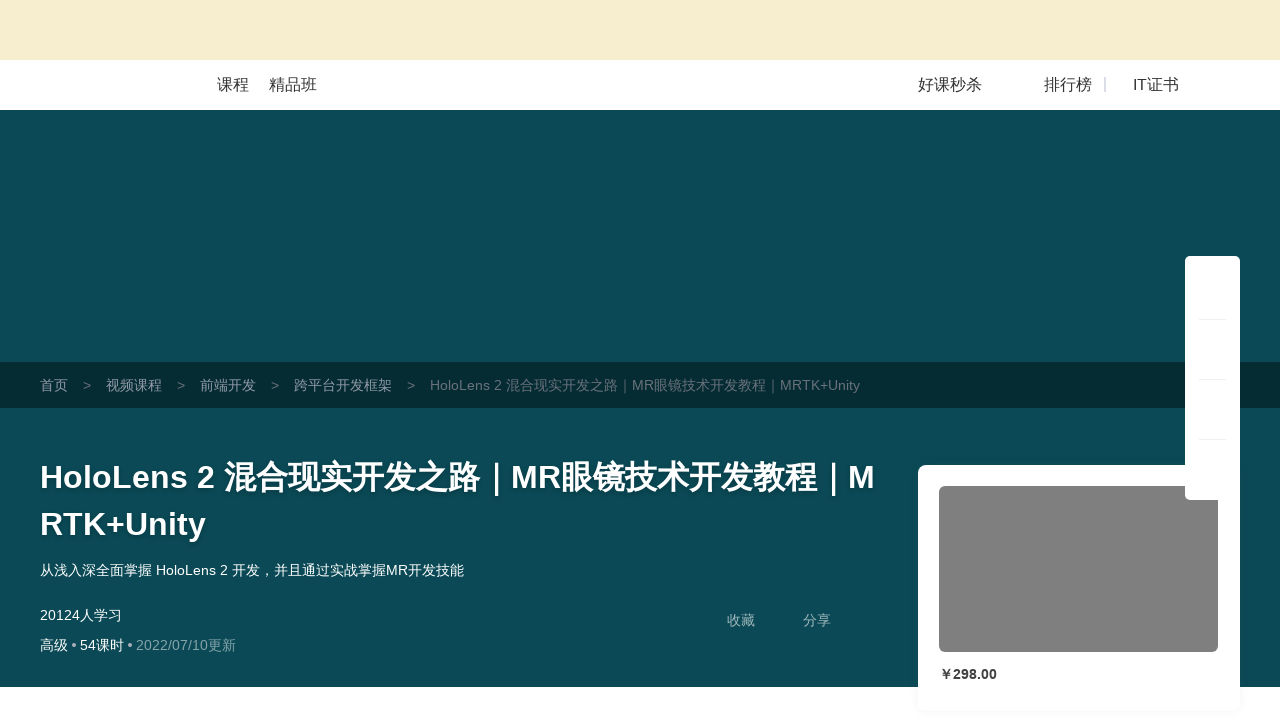

--- FILE ---
content_type: text/html; charset=UTF-8
request_url: https://edu.51cto.com/course/31494.html
body_size: 49032
content:
<!DOCTYPE html><html lang="zh-CN"><head><meta http-equiv="Content-Type"content="text/html; charset=UTF-8"/><meta name="viewport"content="width=device-width, initial-scale=1"><meta name="360-site-verification"content="241e96c767f8d3e702b658267e7dcf2f"/><meta name="format-detection"content="telephone=no,email=no,address=no"><meta http-equiv="x-dns-prefetch-control"content="on"><link rel="preconnect"href="https://cdn.51cto.com/"><link rel="dns-prefetch"href="https://cdn.51cto.com/"><link rel="preconnect"href="https://static2.51cto.com/"><link rel="dns-prefetch"href="https://static2.51cto.com/"><link rel="preconnect"href="https://s2.51cto.com/"><link rel="dns-prefetch"href="https://s2.51cto.com/"><link rel="preload"as="image"href="https://s2.51cto.com/images/100/base/empty.png?x-oss-process=image/format,webp/ignore-error,1"><link rel="canonical"href="https://edu.51cto.com/course/31494.html"><meta name="csrf-param"content="_csrf"><meta name="csrf-token"content="riiMwSWw6qFZWDr1JClQxzcPQ1wxwnp_J2KBdaZgT86gPY8k0LJcOylt_iUoZxXGpyoWjZspiyWVfsfqItE2VQ=="><title>HoloLens 2 混合现实开发之路｜MR眼镜技术开发教程｜MRTK+Unity【共54课时】_跨平台开发框架课程-51CTO学堂</title><meta name="keywords"content="HoloLens 2 混合现实开发之路｜MR眼镜技术开发教程｜MRTK+Unity【共54课时】_跨平台开发框架课程-51CTO学堂,跨平台开发框架,视频课程,IT在线教育,51CTO学堂"><meta name="description"content="HoloLens 2 混合现实开发之路｜MR眼镜技术开发教程｜MRTK+Unity【共54课时】_跨平台开发框架课程-51CTO学堂,跨平台开发框架,从浅入深全面掌握 HoloLens 2 开发，并且通过实战掌握MR开发技能,51CTO学堂为您提供全面的视频课程和专项解答,it人充电,就上51CTO学堂"><script type="application/ld+json"data-hid="timeFactor">        {"@context":"https:\/\/ziyuan.baidu.com\/contexts\/cambrian.jsonld","@id":"https:\/\/edu.51cto.com\/course\/31494.html","title":"HoloLens 2 \u6df7\u5408\u73b0\u5b9e\u5f00\u53d1\u4e4b\u8def\uff5cMR\u773c\u955c\u6280\u672f\u5f00\u53d1\u6559\u7a0b\uff5cMRTK+Unity\u3010\u517154\u8bfe\u65f6\u3011_\u8de8\u5e73\u53f0\u5f00\u53d1\u6846\u67b6\u8bfe\u7a0b-51CTO\u5b66\u5802","description":"HoloLens 2 \u6df7\u5408\u73b0\u5b9e\u5f00\u53d1\u4e4b\u8def\uff5cMR\u773c\u955c\u6280\u672f\u5f00\u53d1\u6559\u7a0b\uff5cMRTK+Unity\u3010\u517154\u8bfe\u65f6\u3011_\u8de8\u5e73\u53f0\u5f00\u53d1\u6846\u67b6\u8bfe\u7a0b-51CTO\u5b66\u5802,\u8de8\u5e73\u53f0\u5f00\u53d1\u6846\u67b6,\u4ece\u6d45\u5165\u6df1\u5168\u9762\u638c\u63e1 HoloLens 2 \u5f00\u53d1\uff0c\u5e76\u4e14\u901a\u8fc7\u5b9e\u6218\u638c\u63e1MR\u5f00\u53d1\u6280\u80fd,51CTO\u5b66\u5802\u4e3a\u60a8\u63d0\u4f9b\u5168\u9762\u7684\u89c6\u9891\u8bfe\u7a0b\u548c\u4e13\u9879\u89e3\u7b54,it\u4eba\u5145\u7535,\u5c31\u4e0a51CTO\u5b66\u5802","pubDate":"2022-07-10T18:40:26","upDate":"9626-01-21T16:57:44"}    </script><style data-name="css-inline-enable-style-block"type="text/css">.new-course-wrap-sun section.header.header4{background:#0a4955 url(https://s2.51cto.com/images/202207/07/8b093b1c44b862669eb1b438075028af.png) repeat-y center}.new-course-wrap-sun section.header{padding:0 0 30px;box-sizing:border-box;position:relative;z-index:13}.new-course-wrap-sun .breadcrumb-nav{background:rgba(0,0,0,0.4);width:100%;height:46px;overflow:hidden;line-height:46px;font-size:14px}.new-course-wrap-sun .breadcrumb-nav span{color:#69717B;margin:0 15px}.new-course-wrap-sun .breadcrumb-nav .color2{color:#69717B}.new-course-wrap-sun .breadcrumb-nav a{color:#919AA6}.new-course-wrap-sun section.header .padding{padding-top:46px}.new-course-wrap-sun section.header .code-bg{display:block;position:absolute;right:0;top:-53px}.new-course-wrap-sun section.header .height-light{display:block;width:695px;height:304px;position:absolute;left:43px;top:0;background:url(https://s2.51cto.com/images/202207/07/2fc861512c524354c6b0623d775f4093.png) no-repeat center/695px 404px;opacity:.18;z-index:-1}.new-course-wrap-sun section.header .header_title{width:840px;position:relative}.new-course-wrap-sun section.header .header_title .til{width:840px;font-size:32px;font-weight:bold;word-break:break-all;overflow:hidden;color:white;line-height:47px;text-shadow:0 2px 5px rgba(0,0,0,0.21);display:block}.no-wrap,.new-course-wrap-sun section.header .header_target{white-space:nowrap;text-overflow:ellipsis;overflow:hidden}.new-course-wrap-sun section.header .header_target{width:770px;font-size:14px;font-weight:400;color:white;line-height:24px;max-height:47px;overflow:hidden;margin-top:10px}.advert-text{margin-top:3px}.new-course-wrap-sun section.header .header_other-detail{color:#fff;width:815px;margin-top:25px}.new-course-wrap-sun section.header .header_other-detail .detail-wrap{position:relative}.new-course-wrap-sun section.header .header_other-detail .rank{font-size:14px;margin-bottom:9px}.new-course-wrap-sun section.header .header_other-detail .rank .appraise-start{width:76.5px;height:12.5px;position:relative;float:left;margin:5px 9px 0 0}.new-course-wrap-sun section.header .header_other-detail .rank>*{display:inline-block}.new-course-wrap-sun i{font-style:normal}.new-course-wrap-sun section.header .header_other-detail .rank .appraise-start .star_gray{background:url(https://s2.51cto.com/images/202207/07/aaf99d5342ba5c2960bd94f6aee16dd4.png) no-repeat left center;background-size:76.5px 12.5px;z-index:9}.new-course-wrap-sun section.header .header_other-detail .rank .appraise-start i{width:76.5px;height:12.5px;position:absolute;left:0;top:0}.new-course-wrap-sun section.header .header_other-detail .rank .appraise-start .star_yel{background:url(https://s2.51cto.com/images/202207/07/0efed4ea023c42fb9b22082c86cee2d5.png) no-repeat left center;z-index:19;background-size:76.5px 12.5px}.new-course-wrap-sun section.header .header_other-detail .rank .score{margin-right:10px;float:left}.ty-t-1{transform:translateY(-1px)}.new-course-wrap-sun section.header .header_other-detail .action{position:relative}.new-course-wrap-sun section.header .difficulty{font-size:14px;background-size:100% 100%;height:23px;line-height:23px;text-align:center;display:inline-block}.split-point{display:inline-block;width:4px;height:4px;border-radius:2px;background-color:#abb0b8;vertical-align:middle;margin:0 4px}.normal b{font-weight:normal}.new-course-wrap-sun section.header .updatetime{color:#fff;font-size:14px;opacity:.5}.new-course-wrap-sun section.header .header_other-detail .study-wrap{position:relative;transform:translateY(3px)}.new-course-wrap-sun section.header .header_other-detail .study-wrap .study_num,.new-course-wrap-sun section.header .header_other-detail .study-wrap .study_time{width:76px}.new-course-wrap-sun section.header .header_other-detail .study-wrap>span{display:inline-block;font-size:14px}.new-course-wrap-sun section.header .header_other-detail .collect{position:relative}.new-course-wrap-sun section.header .header_other-detail .study-wrap .study_num .top,.new-course-wrap-sun section.header .header_other-detail .study-wrap .study_time .top{font-size:24px;font-weight:bold;margin-bottom:2px;line-height:1}.new-course-wrap-sun section.header .header_other-detail .study-wrap .study_num .bottom,.new-course-wrap-sun section.header .header_other-detail .study-wrap .study_time .bottom{opacity:.6}.new-course-wrap-sun section.header .header_other-detail .study-wrap .study_num i,.new-course-wrap-sun section.header .header_other-detail .study-wrap .study_time i{display:block;text-align:center;font-family:'DIN','Roboto','lato','dosis',"Helvetica Neue",'Helvetica',"Hiragino Sans GB",'Arial','sans-serif'}.new-course-wrap-sun section.header .header_other-detail .study-wrap .study_num #favNum,.new-course-wrap-sun section.header .header_other-detail .study-wrap .study_time #favNum{margin-left:2px}.new-course-wrap-sun section.header .success{position:absolute;top:-27px;left:50%;line-height:34px;height:35px;border:1px solid #e6e6e6;margin-top:-18px;margin-left:-50px;border-radius:5px;background:#fff url(https://s2.51cto.com/images/202207/07/e892f46e5230ecfd0f4afb48cce6660b.png) no-repeat 15px center;background-size:20px 20px;color:#9399a5;color:#313D54;text-align:center;display:none;padding:0 16px 0 40px;box-sizing:border-box;width:145px}.share-icon{background:url(https://s2.51ctocdn.cn/images/202109/15/3904d64070068656b828c2e4602dec37.png) center no-repeat;background-size:contain}.download-icon{background:url(https://s2.51ctocdn.cn/images/202109/15/2db2b7990154151e95cfde689c0cb881.png) center no-repeat;background-size:contain}.new-course-wrap-sun section.header.header3{background:#1d395b url(https://s2.51cto.com/images/202207/07/7ccaf9f76a996bc6785ac6bd21c21550.png) repeat-y center}.new-course-wrap-sun section.header.header0{background:#0b3a50 url(https://s2.51cto.com/images/202207/07/f30aba54b2d76ba5084e90bdd51f4037.png) repeat-y center}.new-course-wrap-sun section.header.header1{background:#014e47 url(https://s2.51cto.com/images/202207/07/fe5b523e038ff0d557620b7a057eb476.png) repeat-y center}.new-course-wrap-sun section.header.header2{background:#2d2147 url(https://s2.51cto.com/images/202207/07/93325f496358c1082be75ba579029fee.png) repeat-y center}.new-course-wrap-sun aside.right-content-wrap{float:right;width:322.5px;margin-top:-16%;margin-bottom:30px;z-index:3}.new-course-wrap-sun aside.right-content-wrap .info-card{width:322px;padding:21px 21px 15px;margin-bottom:30px;box-sizing:border-box;background:white;box-shadow:0 0 10px 0 rgba(102,102,102,0.08);border-radius:8px}.new-course-wrap-sun aside.right-content-wrap .info-card .pic-wrap{width:279px;height:166px;position:relative;overflow:hidden}.new-course-wrap-sun aside.right-content-wrap .info-card .pic-wrap img{border-radius:6px}.new-course-wrap-sun aside.right-content-wrap .info-card .pic-wrap .pic-shade{position:absolute;top:0;left:0;width:100%;height:100%;background:rgba(0,0,0,0.5);z-index:0;border-radius:6px}.new-course-wrap-sun aside.right-content-wrap .info-card .pic-wrap a.play{position:absolute;left:0;top:0;right:0;bottom:0;width:100%;height:100%;display:block;z-index:2;word-wrap:break-word;word-break:break-all;background:url(https://s2.51cto.com/images/202207/07/2d7b146e25edca2f415db84a1677a487.png) no-repeat center 46px;background-size:62px 55px;font-size:16px;color:#FFF;text-align:center;padding-top:110px;box-sizing:border-box;cursor:pointer}.act_tab{display:inline-block;position:absolute;right:-10px;top:-10px;padding:0!important;z-index:999;width:45px;height:23px}.act_tab img{width:100%!important;height:100%!important;display:block}.act_tab span{display:block!important;width:78px;text-align:center}.act_tab .act_tab_l{height:16px;line-height:16px;font-size:14px;color:#df3737;background:#fff}.act_tab .act_tab_r{font-size:12px;line-height:14px;color:#fff;background:url(https://s2.51cto.com/images/202207/05/0b36ade97ff124db3bff4cc9481ebe2a.png);background-size:100% 100%}.act_tab .double-eleven{line-height:14px;font-size:12px;color:#fff;border-radius:3px 0 0 0}.new-course-wrap-sun aside.right-content-wrap .info-card .price-wrap{width:279px;border-radius:6px;margin-bottom:15px}.price-inner{margin-top:15px}.tab-list-box{background:#F3F3F3 url(https://s2.51cto.com/images/202207/07/cef80ebbabdd55e5f526f8b9a179f861.png) no-repeat right bottom/178px 92px;padding:13px 0 10px;box-sizing:border-box;border-radius:8px;margin-top:0}.new-course-wrap-sun aside.right-content-wrap .info-card .tab-list{padding:0 14px 0 14px;width:100%;box-sizing:border-box}.new-course-wrap-sun aside.right-content-wrap .info-card .tab-list li:not(:last-child){margin-bottom:9px}.new-course-wrap-sun aside.right-content-wrap .info-card .tab-list li{width:100%;font-size:14px}.new-course-wrap-sun aside.right-content-wrap .info-card .tab-list li a{display:block}.new-course-wrap-sun aside.right-content-wrap .info-card .tab-list li i.red{background:#E31537}.new-course-wrap-sun aside.right-content-wrap .info-card .tab-list li i{display:inline-block;height:19px;width:19px;border-radius:4px;text-align:center;line-height:20px;color:#fff;font-size:12px;box-sizing:border-box;padding:0 2px 0 3px;margin-right:5px}.new-course-wrap-sun aside.right-content-wrap .info-card .tab-list li span.red{color:#E31537}.date-discount-text{position:relative}.manjian{overflow:hidden}.new-course-wrap-sun aside.right-content-wrap .info-card .tab-list li i.green{float:left;background:#E31537;width:19px;height:19px;border-radius:4px;margin-right:5px;margin-top:2px}.manjian .txt .s2{color:#E31537}.btn-action-wrap{position:relative;margin-top:15px}.new-course-wrap-sun aside.right-content-wrap .info-card .btn-action-wrap button.inline-btn.addCart,.new-course-wrap-sun aside.right-content-wrap .info-card .btn-action-wrap>div.inline-btn.addCart{border-radius:6px 0 0 6px;display:inline-block;font-size:19px;display:none}.new-course-wrap-sun aside.right-content-wrap .info-card .btn-action-wrap button.inline-btn.goBuy,.new-course-wrap-sun aside.right-content-wrap .info-card .btn-action-wrap button.inline-btn.goBuyFrame,.new-course-wrap-sun aside.right-content-wrap .info-card .btn-action-wrap>div.inline-btn.goBuy,.new-course-wrap-sun aside.right-content-wrap .info-card .btn-action-wrap>div.inline-btn.goBuyFrame{width:100%;border-radius:6px;display:inline-block}.new-course-wrap-sun aside.right-content-wrap .info-card .btn-action-wrap button.inline-btn,.new-course-wrap-sun aside.right-content-wrap .info-card .btn-action-wrap>div.inline-btn{width:139px;float:left}.new-course-wrap-sun aside.right-content-wrap .info-card .btn-action-wrap .goBuy,.new-course-wrap-sun aside.right-content-wrap .info-card .btn-action-wrap .startStudy,.new-course-wrap-sun aside.right-content-wrap .info-card .btn-action-wrap .goSign,.new-course-wrap-sun aside.right-content-wrap .info-card .btn-action-wrap .goBuyFrame{background:linear-gradient(90deg,#e31537,#fa5255);display:inline-block}.new-course-wrap-sun aside.right-content-wrap .info-card .btn-action-wrap .goBuy,.new-course-wrap-sun aside.right-content-wrap .info-card .btn-action-wrap .goBuyFrame{position:relative}.new-course-wrap-sun aside.right-content-wrap .info-card .btn-action-wrap button,.new-course-wrap-sun aside.right-content-wrap .info-card .btn-action-wrap>div{cursor:pointer;width:278px;height:47px;line-height:47px;text-align:center;border-radius:6px;margin-bottom:15px;display:block;font-size:22px;color:#FFF;position:relative}.quickPay .title{font-size:18px;color:#30353d}.quickPay .title span{color:#cf333e}.quickPay .sub{margin:0;font-size:14px;color:#9399a5;line-height:1;margin-top:10px}.quickPay .vip_bottom{border-top:1px solid #e0e2e7;margin-top:22px;padding-top:6px}.quickPay .vip_bottom .line1{color:#30353d;font-size:18px;line-height:40px}.new-course-wrap-sun aside.right-content-wrap .info-card .price{width:100%;-webkit-box-sizing:border-box;box-sizing:border-box;line-height:1}.quickPay .vip_bottom .line1 .price{color:#cf333e;padding:0 4px!important}.quickPay .vip_bottom .line1 .origin_price{color:#9399a5;font-size:12px;text-decoration:line-through}.quickPay .vip_bottom .line2 a{width:90px;display:inline-block;border-radius:14px;padding:7px 0;background-image:linear-gradient(to right,#cf333e,#e65e5b);color:#fff;margin-left:6px}.new-course-wrap-sun aside.right-content-wrap .info-card .btn-action-wrap div.buyVip,.new-course-wrap-sun aside.right-content-wrap .info-card .btn-action-wrap div.goVipSign{background:linear-gradient(90deg,#f7cc7b,#f7ddae);border:1px solid transparent;display:inline-block;color:#A96520}.discount{overflow:hidden;line-height:1;transform:translateY(-3px)}.discount a{float:right;cursor:pointer;color:#E31537;text-decoration:underline;font-size:12px}.course-info-box ul li.video-li{background:url(https://s2.51cto.com/images/202109/26/b64d906a54da18abf7653fd86849281c.png) left center no-repeat;background-size:19px}.course-info-box ul li{color:#5a6476;font-size:14px;height:35px;line-height:35px;cursor:pointer;position:relative;padding-left:28px;background-size:50%}.course-info-box ul li.download-li{background:url(https://s2.51cto.com/images/202109/26/1bc488d13a0f7cbbbc1444f43c85fd8d.png) left center no-repeat;background-size:19px}.course-info-box ul li.course-li{background:url(https://s2.51cto.com/images/202109/26/ba5bd5470fd53197a5ef1d7ffccfc1b8.png) left center no-repeat;background-size:19px}.course-info-box ul li.course-noqa-li{color:#A4A8B1;background:url(https://s2.51cto.com/images/202211/24/8bc85037f559a70ddcd30d7b4bb35921.png) left center no-repeat;background-size:19px}.course-info-box ul li.refund-li{background:url(https://s2.51cto.com/images/202109/26/fdb37190a9cde7c87a79ad80c4d73b13.png) left center no-repeat;background-size:19px}.course-info-box ul li .box{visibility:hidden;position:absolute;right:110%;width:315px;padding:15px;background-color:#fff;border-radius:8px;top:0;transform:translateY(-40%);box-shadow:0 2px 10px 0 rgba(0,0,0,0.16)}.new-course-wrap-sun section.header .header_other-detail .download-box{left:132px;width:124px}.new-course-wrap-sun section.header .header_other-detail .common-box{display:none;position:absolute;top:70px;background:white;box-shadow:0 0 11px 0 rgba(0,0,0,0.25);border-radius:6px;padding:20px;box-sizing:border-box;text-align:center;margin-right:0!important;cursor:default!important}.new-course-wrap-sun section.header .header_other-detail .common-box img{display:inline-block}.new-course-wrap-sun section.header .header_other-detail .common-box i{display:block;font-size:12px;color:#313D54}.new-course-wrap-sun .article-wrap{width:1201px;z-index:12}.lecturer-info{margin-top:16px!important}.lecturer-info{width:848px;padding:18px 30px;height:106px;position:relative;z-index:999;box-sizing:border-box;background-color:#fff;border-radius:8px}.lecturer-info .photo{width:78px;height:70px}.lecturer-info .info.width-600{width:600px}.lecturer-info .info{padding-left:15px}.lecturer-info .info.width-695{width:695px}.lecturer-info .info .nm{vertical-align:middle}.bold{font-weight:bold}.font-22{font-size:22px}.lecturer-info .lecturur-honor{display:inline-block;width:90px;height:22px;line-height:22px;color:#8f5c3b;background:url(https://s2.51ctocdn.cn/images/202109/16/9ae2310d2d50f66f015b4e499780364d.png) left no-repeat;background-size:contain;padding-left:30px;box-sizing:border-box;margin:0 4px}.lecturer-info .top-line>span:not(.lecturur-honor){color:#343d52}.font-16{font-size:16px}.m-l-2{margin-left:2px}.hover-red{cursor:pointer}.lecturer-right-box{transform:translateY(6px)}.lecturer-right-box .common-flow-wechat{background:url(https://s2.51ctocdn.cn/images/202109/17/7bad77a9c4e8d770c0c0785e03eff917.png) left 2px no-repeat;background-size:13px;padding-left:18px}.lecturer-right-box a{color:#717786}.font-14{font-size:14px}.lecturer-info .detail{width:100%;color:#343d52;margin-top:5px;display:inline-block}.lecturer-info .detail p{width:calc(100% - 35px);display:inline-block;vertical-align:top;color:#9399a5}.line-1{white-space:nowrap;overflow:hidden;text-overflow:ellipsis}.lecturer-info .fans-box{padding-left:13px;margin-top:2px;margin-right:-13px;border-left:1px solid #f0f1f3}.flex-center{display:flex;justify-content:center;align-items:center}.lecturer-info .fans-box .fans-img{width:66px;height:66px}.lecturer-info .fans-box img{width:100%;height:100%}.lecturer-info .fans-box .fans-text{width:20px;margin-left:3px;line-height:1.8;padding-top:1px;word-break:break-all;text-align:right}.color-939{color:#9399a5}.font-12{font-size:12px}.course-package{width:848px;height:255px;margin-top:24px;border-radius:8px;background-color:#FFF}.couponList{margin-bottom:30px}.couponList .cp{width:322px;height:77px;margin-bottom:20px;background:url(https://s2.51cto.com/images/202207/07/4feb518584e93d1c057c4a51f707a7fd.png) no-repeat;cursor:pointer;background-size:100% 100%}.couponList .cp .fl{padding:13px 20px 18px 20px;font-size:12px;width:202px;box-sizing:border-box;overflow:hidden}.couponList .cp .fl .cp-title{font-size:16px;white-space:nowrap;overflow:hidden;text-overflow:ellipsis;color:#313D54;font-weight:normal}.couponList .cp .fl p{font-size:12px;color:#9399A5;overflow:hidden;height:21px}.couponList .cp .fr{padding:13px 10px 10px;width:111px;line-height:1;text-align:center;box-sizing:border-box}.couponList .cp .fr p.red{text-indent:-10px;margin-bottom:5px;color:#CF333E}.couponList .cp .fr p.red span{color:#CF3934}.couponList .cp .fr p span{font-size:28px}.couponList .cp .fr>span{width:75px;height:21px;text-align:center;background:linear-gradient(269deg,#e65e5b,#cf333e);padding:2px 10px 1px;color:#fff;font-size:12px;border-radius:10px}.course-info-box .title{color:#30353d;font-size:16px}.new-course-wrap-sun .main-content-wrap{position:relative;width:848px;margin:25px 0}.seckill_part{position:relative;margin-top:15px}.seckill_part .seckill_box{width:278px;height:75px;box-sizing:border-box;padding:10px 15px 0;overflow:hidden;background:url(https://s2.51cto.com/images/202207/08/110bfcec3b4f447b3c1ae8e5ffc95c4f.png) no-repeat;background-size:cover;border-radius:8px;cursor:pointer;box-shadow:0 2px 6px 0 rgba(219,74,78,0.9)}.seckill_part .seckill_box p{line-height:1.2}.seckill_part .seckill_box .left{float:left;width:140px;color:#fff}.seckill_part .seckill_box .left .line1{font-size:14px;margin-top:2px}.seckill_part .seckill_box .left .line2{margin-top:8px;font-size:24px}.seckill_part .seckill_box .left .line2 span{font-size:26px;font-weight:bold}.seckill_part .seckill_box .right{float:right}.seckill_part .seckill_box .right .top{font-size:12px;color:#f8d89b;margin-top:3px;text-align:right}.seckill_part .seckill_box .right .countdown{margin-top:13px}.seckill_part .seckill_box .right .countdown .colon{color:#fff}.seckill_part .seckill_box .right .countdown .shadow{width:25px;height:25px;line-height:25px;border-radius:4px;text-align:center;font-size:14px;color:#fff;background-color:#af353d;display:inline-block}.seckill_part .bottom{text-align:right;margin-top:15px}.seckill_part .bottom a{font-size:14px;color:#cf323d;text-decoration:underline}.hover_box{position:absolute;left:2px;display:none;width:274px;height:328px;bottom:130px;border-radius:8px;text-align:center;box-sizing:border-box;padding:18px 25px;background-color:#fff;box-shadow:0 10px 10px rgba(0,0,0,0.1);z-index:99}.hover_box .title{font-size:16px;color:#313d54}.hover_box .sub{font-size:14px;color:#9399a5;margin-top:5px}.hover_box .code{margin:13px 0 5px}.hover_box .code img{width:187px}.hover_box p{font-size:16px;color:#9399a5}.good-class{width:401px;height:30px;margin-top:16px;background:url(https://s2.51cto.com/edu/edu_center/course/good-class.png) no-repeat;background-size:cover}.good-class .title{float:left;margin-left:100px;width:274px;height:30px;line-height:30px;font-size:16px;color:#FFF7F5;text-align:center}.good-class .title span{color:#FFF7F5}.good-class .tips{float:left;width:18px;height:12px;margin-top:9px;background:url(https://s2.51cto.com/images/202201/07/382ac32a9f0f5739d769fa90a9452065.png) no-repeat;background-size:cover}.lecturer-info{margin-top:16px!important}.course-package .package-top{padding:0 26px 0 34px;box-sizing:border-box;position:relative}.course-package .package-top ul{position:relative;border-bottom:1px solid #F0F1F3}.course-package .package-top-active{width:72px;position:absolute;bottom:-1px;left:34px;height:4px;background-color:#CF333E;z-index:1;-webkit-transition:-webkit-transform .3s cubic-bezier(0.645,0.045,0.355,1);transition:-webkit-transform .3s cubic-bezier(0.645,0.045,0.355,1);transition:transform .3s cubic-bezier(0.645,0.045,0.355,1);transition:transform .3s cubic-bezier(0.645,0.045,0.355,1),-webkit-transform .3s cubic-bezier(0.645,0.045,0.355,1)}.course-package .package-top li{float:left;padding:12px 0;font-size:18px;line-height:30px;margin-right:50px;color:#9399A5;cursor:pointer;transition:border .3s cubic-bezier(0.645,0.045,0.355,1),border .3s cubic-bezier(0.645,0.045,0.355,1)}.course-package .package-top .cur{font-weight:bold;color:#313D54}.course-package .package-content{line-height:1!important}.course-package .package-content .package-ui:first-child{display:block}.course-package .package-content .package-ui{display:none}.course-package .package-content .package-ui>div{float:left}.course-package .package-content .package-ui .package-one{width:212px;height:188px;padding:16px 14px 18px 34px;border-radius:8px 0 0 8px;box-shadow:2px 0 8px rgba(0,0,0,0.14);box-sizing:border-box;margin-right:20px}.course-package .package-content .package-ui .package-one .title{font-size:16px;color:#424F65;height:44px;line-height:22px;font-weight:bold;text-overflow:-o-ellipsis-lastline;overflow:hidden;text-overflow:ellipsis;display:-webkit-box;-webkit-line-clamp:2;line-clamp:2;-webkit-box-orient:vertical}.course-package .package-content .package-ui .package-one .total-price{display:inline-block;position:relative;height:20px;line-height:20px}.course-package .package-content .package-ui .package-one .total-price>div{float:left;color:#7B8392;height:20px;font-size:14px;line-height:20px}.course-package .package-content .package-ui .package-one .total-price .total-price-title{font-weight:400}.course-package .package-content .package-ui .package-one .total-price .total-price-title span{padding-left:8px}.course-package .package-content .package-ui .package-one .total-price .total-price-num{padding-left:2px;font-weight:bold}.course-package .package-content .package-ui .package-one .total-price .color-red{color:#E11235}.course-package .package-content .package-ui .package-one .line::after{content:'';position:absolute;top:10px;width:100%;height:1px;background-color:#7B8392}.course-package .package-content .package-ui .package-one .package-btn{width:139px;height:23px;border-radius:5px;background-color:#fff;box-shadow:0 0 14px rgba(0,0,0,0.2)}.course-package .package-content .package-ui .package-one .package-btn .save{float:left;width:40px;border-radius:5px 0 0 5px;background-color:#E31436;font-size:12px;line-height:23px;color:#fff;height:23px;text-align:center}.course-package .package-content .package-ui .package-one .package-btn .num{float:left;width:99px;line-height:23px;font-weight:bold;font-size:18px;color:#E11235;height:23px;text-align:center}.course-package .package-content .package-ui .package-li{width:174px;height:188px;padding-top:16px;margin-right:16px;box-sizing:border-box}.course-package .package-content .package-ui .package-li .package-li-img{width:174px;height:104px;border-radius:4px}.course-package .package-content .package-ui .package-li .package-li-img img{width:174px;height:104px;border-radius:4px}.course-package .package-content .package-ui .package-li .title{margin-top:8px;font-size:14px;color:#424F65;line-height:20px;text-overflow:ellipsis;overflow:hidden;white-space:nowrap}.course-package .package-content .package-ui .package-li .details{margin-top:8px;font-size:12px}.course-package .package-content .package-ui .package-li .details .study-num{float:left;color:#7B8392}.course-package .package-content .package-ui .package-li .details .amount{float:right;margin-right:14px;color:#E11235}.course-package .package-content .package-ui .package-more{float:right;margin-right:16px;width:30px;height:157px;border-radius:5px;display:table-cell;vertical-align:middle;padding:0 5px;box-sizing:border-box;text-align:center;line-height:18px;padding-top:18px;margin-top:16px;font-size:12px;color:#888c98;background:#f6f7f9 url(https://s2.51cto.com/images/202207/08/b484f32e43c5a1da96c41d82a51ac546.png) no-repeat center 131px;background-size:6px 9px}.four-grid-rec{width:848px;padding:20px 18px 20px 20px;margin-top:24px;border-radius:8px;background-color:#FFF;box-sizing:border-box}.four-grid-rec .grid-rec{float:left;width:400px;height:150px;overflow:hidden}.four-grid-rec .grid-rec img{width:400px}.four-grid-rec .grid-rec:nth-child(2n){margin-left:10px}.four-grid-rec .grid-rec:nth-child(3),.four-grid-rec .grid-rec:nth-child(4){margin-top:10px}.new-course-wrap-sun .main-content-wrap .lesson-file .all-download-wrap .txt{color:#E11235!important;text-align:right;font-size:14px;background:url(https://s2.51cto.com/images/202112/28/77cf1b7046ad91d5cdf8fee1d6aca74f.png) no-repeat left 5px;background-size:9px 12px;padding-left:16px;cursor:pointer;transform:translateY(3px)}.height-light{pointer-events:none}.margin-t-8{margin-top:8px!important}.margin-t-16{margin-top:16px!important}.margin-t-24{margin-top:20px!important}.new-course-wrap-sun .main-content-wrap .tabs-list{width:784px;border-bottom:1px solid #f0f1f3;position:absolute;left:32px;top:20px;z-index:10}.new-course-wrap-sun .main-content-wrap .tabs-list .tab_active-bar{width:88px;position:absolute;bottom:-1px;left:0;height:4px;background-color:#CF333E;z-index:1;-webkit-transition:-webkit-transform .3s cubic-bezier(0.645,0.045,0.355,1);transition:-webkit-transform .3s cubic-bezier(0.645,0.045,0.355,1);transition:transform .3s cubic-bezier(0.645,0.045,0.355,1);transition:transform .3s cubic-bezier(0.645,0.045,0.355,1),-webkit-transform .3s cubic-bezier(0.645,0.045,0.355,1)}.new-course-wrap-sun .main-content-wrap .tabs-list li.on{color:#313D54;font-weight:bold}.new-course-wrap-sun .main-content-wrap .tabs-list li{float:left;color:#9399A5;font-size:22px;margin-right:60px;padding-bottom:14px;position:relative;transition:all .2s linear;cursor:pointer;-webkit-transition:border .3s cubic-bezier(0.645,0.045,0.355,1);transition:border .3s cubic-bezier(0.645,0.045,0.355,1);transition:border .3s cubic-bezier(0.645,0.045,0.355,1);transition:border .3s cubic-bezier(0.645,0.045,0.355,1),border .3s cubic-bezier(0.645,0.045,0.355,1)}.try-see{font-size:12px;position:absolute;display:inline-block;white-space:nowrap;background:#e31537;color:#fff;padding:4px 9px;border-radius:12px;line-height:1;box-sizing:border-box;top:0;left:88px}.new-course-wrap-sun .main-content-wrap .tabs-list li b{position:absolute;top:-6px;left:87px;font-size:12px;color:#e31436;font-weight:normal}.new-course-wrap-sun .main-content-wrap .tabs-content{float:left;position:relative;height:54px}.new-course-wrap-sun .main-content-wrap .tab_active-bar{width:88px;position:absolute;bottom:-19px;left:30px;height:4px;background-color:#CF333E;z-index:1;-webkit-transition:-webkit-transform .3s cubic-bezier(0.645,0.045,0.355,1);transition:-webkit-transform .3s cubic-bezier(0.645,0.045,0.355,1);transition:transform .3s cubic-bezier(0.645,0.045,0.355,1);transition:transform .3s cubic-bezier(0.645,0.045,0.355,1),-webkit-transform .3s cubic-bezier(0.645,0.045,0.355,1)}.new-course-wrap-sun .main-content-wrap .course-intro{padding:100px 32px 25px;margin-top:0;position:relative}.new-course-wrap-sun .main-content-wrap .tab-content{background:white;border-radius:8px;box-sizing:border-box;margin-top:30px}.new-course-wrap-sun .main-content-wrap .course-intro .sub-title{color:#313D54;font-size:17px;font-weight:bold;line-height:1}.new-course-wrap-sun .main-content-wrap .course-intro .study_plan,.new-course-wrap-sun .main-content-wrap .course-intro .study_crow,.new-course-wrap-sun .main-content-wrap .course-intro .course_target{white-space:pre-line;word-break:break-all}.new-course-wrap-sun .main-content-wrap .course-intro .sub-content{margin-top:8px;margin-bottom:25px;font-size:16px;color:#313d54}.new-course-wrap-sun .main-content-wrap .course-intro .sub-content:last-child{margin-bottom:0}.new-course-wrap-sun .main-content-wrap .course-intro .course_desc{word-break:break-all}.floatright-ad.edu-ad{position:fixed;right:18px;top:19%;z-index:99;width:91px}.floatright-ad .close-gg{display:none;position:relative;height:29px;margin-bottom:10px}.floatright-ad .close-gg img{width:29px;height:100%;cursor:pointer;position:absolute;right:-9px;border-radius:8px}.floatright-ad.edu-ad a{width:91px;height:117px;display:inline-block}.floatright-ad.edu-ad a img{object-fit:cover;width:100%;height:100%}.seo-short-video-wrap{width:1px;position:absolute;right:0;bottom:0;color:#f6f7f9;height:1px;background:#f6f7f9}.seo-short-video-wrap a{cursor:default;color:#f6f7f9}.seo-short-video-wrap a:hover{color:#f6f7f9}.package-cert{padding:16px 34px 0;font-size:16px;color:#424F65;height:200px;box-sizing:border-box;cursor:pointer}.package-cert *{box-sizing:border-box}.package-cert .cert-title-box{float:none!important;display:flex;align-items:center;line-height:22px;flex-wrap:nowrap;overflow:hidden}.package-cert .cert-title-box span{flex-shrink:0}.package-cert .cert-title-box .cert-title{font-weight:bold}.package-cert .cert-title-box .cert-title:hover{opacity:.8}.package-cert .cert-content{display:flex;justify-content:space-between;float:none!important}.package-cert .cert-content .cert-content-left{padding-top:7px;width:640px}.package-cert .cert-content .cert-content-left .cert-content-left-top{display:flex;align-items:center;margin-bottom:25px}.package-cert .cert-content .cert-content-left .cert-content-left-top .joint-box{display:flex;margin-right:10px;max-height:32px;overflow:hidden}.package-cert .cert-content .cert-content-left .cert-content-left-top .joint-box span{flex-shrink:0}.package-cert .cert-content .cert-content-left .cert-content-left-top .joint-box .joint-item{flex-shrink:0}.package-cert .cert-content .cert-content-left .cert-content-left-top .joint-box .joint-item:hover{color:#424F65;opacity:.8}.package-cert .cert-content .cert-content-left .cert-content-left-top .cert-value-box{flex-shrink:0;display:flex;align-items:center;overflow:hidden;max-width:300px}.package-cert .cert-content .cert-content-left .cert-content-left-top .cert-value-box .cert-value-item{flex-shrink:0;height:20px;margin-right:10px;padding:0 8px;font-size:12px;color:#FFF;line-height:20px;background:#FDAC8B;border-radius:2px}.package-cert .cert-content .cert-content-left .cert-content-left-top .cert-value-box .cert-value-item:last-child{margin-right:0}.package-cert .cert-content .cert-content-left .cert-content-left-top .cert-value-box .cert-value-item:hover{opacity:.8}.package-cert .cert-content .cert-content-left .cert-content-left-bottom{display:flex;align-items:center;height:68px;padding:0 0 0 24px;background:rgba(255,235,211,0.3);border-radius:6px;border:1px solid rgba(235,190,161,0.3)}.package-cert .cert-content .cert-content-left .cert-content-left-bottom .score-left{display:flex;justify-content:center;align-items:center;font-size:34px;color:#F9473C;flex-shrink:0}.package-cert .cert-content .cert-content-left .cert-content-left-bottom .score-left span{font-family:fontD-din-bold}.package-cert .cert-content .cert-content-left .cert-content-left-bottom .score-left .score-wrap{flex-shrink:0;position:relative;width:90px;height:18px;margin-left:13px;background:url(https://s2.51cto.com/images/202405/17/98c19370fd8ab3a97eaf9e0266731a78.png) no-repeat;background-size:100% 100%}.package-cert .cert-content .cert-content-left .cert-content-left-bottom .score-left .score-wrap .score-bar{position:absolute;top:0;left:0;height:18px;background:url(https://s2.51cto.com/images/202405/17/d4ef0c5e51a5bb748d7d86af33865463.png) no-repeat;background-size:90px 18px}.package-cert .cert-content .cert-content-left .cert-content-left-bottom .score-line{width:1px;height:32px;margin:0 13px;background-color:#FAECE3}.package-cert .cert-content .cert-content-left .cert-content-left-bottom .score-right{display:flex;flex-wrap:wrap;justify-content:flex-end}.package-cert .cert-content .cert-content-left .cert-content-left-bottom .score-right .score-item{flex-shrink:0;display:flex;align-items:center;font-size:14px;color:#555;margin-right:40px;margin-bottom:14px;width:176px}.package-cert .cert-content .cert-content-left .cert-content-left-bottom .score-right .score-item .progress-wrap{position:relative;width:80px;height:6px;margin:0 6px;background:#D9D9D9;border-radius:3px}.package-cert .cert-content .cert-content-left .cert-content-left-bottom .score-right .score-item .progress-wrap .progress-bar{position:absolute;top:0;left:0;height:6px;background:linear-gradient(90deg,#F8743C 0,#FA303C 100%);border-radius:3px}.package-cert .cert-content .cert-content-left .cert-content-left-bottom .score-right .score-item .score-num{font-weight:600;font-size:14px;color:#F9473C}.package-cert .cert-content .cert-content-right .cert-item{width:100px;height:34px;margin-bottom:10px;background:#F4F5F6;border-radius:3px;text-align:center;line-height:34px}.package-cert .cert-content .cert-content-right .cert-item:last-child{margin-bottom:0} .Page{width:1200px;margin:auto;position:relative;z-index:2}.Header3.white{background:#fff url(https://static2.51cto.com/edu/center/images/sprite/css_sprites.png) -10px -135px repeat-x;background-size:100% 4px}.Header3,.Header3 ul{height:50px}.Header3 ul li{position:relative}.Header3 ul li.logo{margin-right:60px}.Header3 ul li.logo a .bottom_logo_pic_new{position:relative;top:10px}.Header3 ul li.logo>a{padding:0}.Header3 ul li>a{padding:0 12px;line-height:50px;display:block;position:relative;z-index:4}.Header3 ul li.fl a{font-size:16px;color:#fff}.Header3 ul li.fr{font-size:12px}.Header3 ul li.fr>a{color:#ddd}.Header3.IndexHeader_old_bg ul li.fr>a{color:#999}.Header3.IndexHeader_old_bg ul li.fr a.vipslgn{color:#d32f24;padding-left:40px;position:relative}.Header3.IndexHeader_old_bg ul li.fr a.vipslgn:after{content:'';position:absolute;left:8px;top:6px;width:21px;height:19px;background:url(https://static2.51cto.com/edu/center/images/common/layout_css_sprites.png) no-repeat -7px -9px}.Header3 ul li.links{margin:0}.Header3 ul li.links>a{width:2px;height:50px}.Header3 ul li.links i.icon{width:34px;height:32px;background:url(https://static2.51cto.com/edu/center/images/common/top-header_sprites.png) -7px -231px;position:absolute;left:50%;top:9px;margin-left:-17px;z-index:5;-webkit-transform:scale(0.5);transform:scale(0.5)}.Header3 ul li .More{position:absolute;background:#fff;box-shadow:0 0 10px #ccc;right:-1px;top:50px;padding-bottom:5px;display:none;text-align:center;min-width:100%;z-index:2;-webkit-transition:all .2s ease-in-out;transition:all .2s ease-in-out;border-radius:10px}.Header3,.Header3 ul{height:50px}.Header3 ul li.classify{margin-left:-56px}.Header3 ul li.classify i,.Header3 ul li.edu-cent .icon-right,.Header3 ul li.findslist .icon-right,.Header3 ul li.findslist .findslist-More ul li a i{-webkit-transform:scale(0.5);transform:scale(0.5);display:inline-block}.Header3 ul li.classify .icon-left{width:41px;height:40px;background:url(https://static2.51cto.com/edu/center/images/common/top-header_sprites.png) -6px -180px;margin-top:2px;vertical-align:middle}.Header3 ul li.classify .icon-right,.Header3 ul li.edu-cent .icon-right,.Header3 ul li.findslist .icon-right{width:25px;height:16px;background:url(https://static2.51cto.com/edu/center/images/common/top-header_sprites.png) -54px -234px;vertical-align:middle}.Header3 .topSearch input{padding:7px 28px 7px 14px;border:1px solid whitesmoke;width:230px!important;height:28px;background:whitesmoke;border-radius:14px;color:#9399a5;font-size:14px;box-sizing:border-box;-webkit-transition:all .2s linear;transition:all .2s linear;-o-transition:all .2s linear;-moz-transition:all .2s linear}.Header3 .topSearch input::-webkit-input-placeholder{line-height:18px}.topSearch .icon.search{background:url(https://static2.51cto.com/edu/center/images/common/top-header_sprites.png) -235px -111px;-webkit-transform:scale(0.5);transform:scale(0.5)}.Header3.white ul li.fr{height:50px}.Header3.white ul li.fr.a{padding:0 7px}.Header3 ul li.Appicon{position:relative;line-height:50px;cursor:pointer}.Header3 ul li.Appicon .i-wrap{width:19px;height:23px;border-radius:50%;-webkit-transition:all .2s ease-in-out;transition:all .2s ease-in-out;float:left;margin-right:5px}.Header3 ul li.Appicon .icon-app{position:relative;display:block;width:19px;height:23px;background:url(https://static2.51cto.com/edu/center/images/common/top-header_sprites.png) -140px -4px;background-size:200px 225px;margin-top:12px}.Header3 ul li.Appicon .hidebox{position:absolute;left:-20px;top:50px;padding-top:10px;display:none}.Header3 ul li .red-num{position:absolute;top:8px;left:26px;text-align:center;height:14px;line-height:14px;background:#cf333e;border-radius:100px;text-rendering:geometricPrecision;font-size:12px;font-style:normal;padding:0 4px;color:#fff;display:inline-block}.Header3.white ul li.fr>a{color:#313d54}.Header3 ul li.classify .empty{background:whitesmoke;border:none}.Header3 ul li.classify>a{padding-right:8px}.Header3 ul li.findslist .findslist-More{position:absolute;top:50px;left:9px;z-index:2;display:none}.Header3 ul li.line{width:2px;height:15px;background:#dbdee7;margin:17px 15px 0 0}.Header3 ul li.link_qy a{position:relative}.Header3 ul li.link_qy .icon_qy{position:absolute;display:inline-block;right:-11px;top:6px;width:22px;height:12px;background:url(https://static2.51cto.com/edu/center/images/index_new/new1.png) no-repeat center center;background-size:22px 12px}.Header3.white{background:#fff url(https://static2.51cto.com/edu/center/images/sprite/css_sprites.png) -10px -135px repeat-x;background-size:100% 4px}.Header3.white ul li.fl a{font-size:16px;color:#333}.Header3.white ul li.fr a.vipslgn{color:#d32f24;padding-left:25px;position:relative}.Header3.white ul li.fr a.vipslgn:after{content:'';width:21px;height:19px;background:url(https://static2.51cto.com/edu/center/images/common/layout_css_sprites.png) -10px -10px;position:absolute;left:0;top:15px}.Header3.Fix{position:fixed;left:0;top:0;width:100%;z-index:1000;display:none}.Header3 ul li.hasMore>a{padding-right:25px}.Header3 ul li.hasMore2>a img{border-radius:50%}.Header3 ul li.classify>a{padding-right:8px}.content-wrap.login-content{position:absolute;display:none;z-index:999;right:-38px;top:40px;padding-top:5px}.fl,.Left{float:left}.fr,.Right{float:right}.clear{clear:both;width:0;height:0;overflow:hidden}.clearfix2{*zoom:1}.clearfix2:after{content:'\0020';display:block;height:0;font-size:0;line-height:0;clear:both;overflow:hidden}*{font-family:'Helvetica Neue',Helvetica,'Hiragino Sans GB',Arial,sans-serif;margin:0;padding:0}html{font-size:14px;color:#424242}table{border-collapse:collapse;border-spacing:0}ol,ul{list-style:none}dl{-webkit-margin-before:0;-webkit-margin-after:0}h1,h2,h3,h4,h5,h6{font-size:14px}a{text-decoration:none;color:#424242}input,button,input[type='button']{outline:none;font-size:14px}button,input[type='button']{color:#fff;background-color:#00baf2;line-height:30px;border:none;padding:0 20px;cursor:pointer}.mb20{margin-bottom:20px}.mb40{margin-bottom:40px}.whitebox{background:#fff;border-radius:5px;display:none}.singles-day{position:relative;width:55px;padding:14px 0;text-align:center;box-sizing:content-box;background:#fff}.singles-day .default-img{display:inline-block;width:47px}.singles-day .hover-img{display:none;width:47px}.singles-day:hover{background:#be4043}.singles-day:hover .hover-img{display:inline-block}.singles-day:hover .default-img,.singles-day:hover .line{display:none}.exit_slide{position:fixed;z-index:9999;right:40px;bottom:220px;display:inline-block;line-height:1;font-size:12px}.exit_slide .pre,.exit_slide .after{height:60px;width:55px;display:inline-block;text-align:center}.exit_slide .customer{border-radius:5px 5px 0 0;overflow:hidden;cursor:pointer;height:64px;background:#fff;position:relative}.exit_slide .customer .pre{position:absolute;left:0;top:0;z-index:1}.exit_slide .customer .pre i{background:url(https://static2.51cto.com/edu/center/images/common/exit.png) no-repeat 0 0;background-size:50px 125px;height:24px;width:29px;margin:20px auto 0;display:block}.exit_slide .customer .after{background:#be4043;height:64px;color:#fff;line-height:16px;padding-top:17px;box-sizing:border-box;position:absolute;left:0;top:0;z-index:9;display:none}.exit_slide .bots{background:#fff;width:55px;border-radius:0 0 5px 5px}.exit_slide .bots .item{height:60px;cursor:pointer;position:relative;-webkit-transition:background .3s;transition:background .3s}.exit_slide .bots .item_app .pre i{background:url(https://static2.51cto.com/edu/center/images/common/exit.png) no-repeat 0 -31px;background-size:50px 125px;height:19px;width:15px;margin:20px auto 0;display:block}.exit_slide .bots .item_app_wc .pre i{background:url(https://static2.51cto.com/edu/center/images/common/exit.png) no-repeat 0 -58px;background-size:50px 125px;height:19px;width:19px;margin:20px auto 0;display:block}.exit_slide .bots .item_top{border-radius:0 0 5px 5px;overflow:hidden}.exit_slide .bots .item_top .pre i{background:url(https://static2.51cto.com/edu/center/images/common/exit.png) no-repeat 0 -85px;background-size:50px 125px;height:19px;width:18px;margin:20px auto 0;display:block}.exit_slide .line{width:27px;height:1px;background:#eff0f2;margin:0 auto;position:absolute;left:50%;bottom:0;margin-left:-14px}.exit_slide .bots .pre{position:absolute;left:0;top:0;z-index:1}.exit_slide .bots .after{background:#be4043;color:#fff;line-height:16px;padding-top:17px;box-sizing:border-box;position:absolute;left:0;top:0;z-index:9;display:none}.exit_slide .bots .item:hover .pre,.exit_slide .bots .item:hover .line{display:none}.exit_slide .bots .item:hover .after{display:block}.trans_scale{transform:scale(0);-webkit-transform:scale(0);-ms-transform:scale(0);-moz-transform:scale(0);-o-transform:scale(0);transform-origin:100% 0;-webkit-transform-origin:100% 0;-ms-transform-origin:100% 0;-moz-transform-origin:100% 0;-o-transform-origin:100% 0;-webkit-transition:opacity ease .3s,-webkit-transform ease .3s;transition:opacity ease .3s,-webkit-transform ease .3s;transition:transform ease .3s,opacity ease .3s;transition:transform ease .3s,opacity ease .3s,-webkit-transform ease .3s;-webkit-transition:all ease .3s;-ms-transition:all ease .3s;-moz-transition:all ease .3s;-o-transition:all ease .3s;display:none;*display:none}.trans_scale_h{display:block;transform:scale(1);-webkit-transform:scale(1);-ms-transform:scale(1);-moz-transform:scale(1);-o-transform:scale(1);opacity:1;*display:block}.pagination{margin:30px auto;text-align:right;font-size:14px}.pagination li{display:inline-block;margin:0 2px;height:34px;line-height:34px;overflow:hidden;background:#FFF;border:1px solid #E0E0E0}.pagination li{*display:inline}.pagination li.disabled,.pagination li.disabled:hover{border-color:#EEE;padding:0 10px;cursor:default}.pagination li.active,.pagination li:hover{border-color:#00baf2}.pagination li:last-child.last.disabled{border-color:#FFF;font-size:14px;color:#818181}.pagination li a{display:block;padding:0 14px;background:#F5F5F5;text-align:center}.pagination li.active a,.pagination li a:hover{background:#00baf2;color:#FFF}.pagination li:last-child.last.noLink{border-color:transparent;margin:0;margin-left:10px;background:none}.common-page .pagination{margin:25px 0 20px 0}.common-page .pagination li{background:none;border:1px solid #e6e6e6;height:24px;line-height:24px;border-radius:4px;margin:0 5px}.common-page .pagination li.disabled,.common-page .pagination li.prev,.common-page .pagination li.next,.common-page .pagination li.first,.common-page .pagination li.last{border:none;color:#9399a5;margin:0 2px}.common-page .pagination li.disabled a,.common-page .pagination li.prev a,.common-page .pagination li.next a,.common-page .pagination li.first a,.common-page .pagination li.last a{padding:0 5px}.common-page .pagination li.active a{color:#fff;background:#e31436}.common-page .pagination li a{padding:0 10px;background:none;color:#9399a5}.footer_bg{background:#FAFAFA;line-height:1.75;z-index:1}.footer{width:1140px;padding:24px 40px 52px 20px;margin:0 auto}.footer_list{float:left;width:183px}.footer_list .list_title{display:inline-block;font-size:18px;color:#333;margin-right:10px;margin-bottom:2px}.footer h2{display:inline-block;font-size:18px;color:#333;margin-right:10px}.footer h3{font-size:34px;color:#333}.footer_list a{font-size:14px;color:#666;line-height:34px}.footer_company{width:1200px;margin:0 auto;text-align:center;border-top:1px solid #f5f5f5;padding-bottom:10px}.footer_company>a{display:inline-block;padding:0 16px;margin-top:-16px;background:#fafafa}.footer_company .bottom_logo_pic_new{margin:auto;margin-bottom:10px}.footer_company div,.footer_company div a{font-size:12px;color:#999;line-height:1}.footer_last{font-size:14px}.footer_last .telbox{line-height:1;margin:3px 0 4px}.footer_last .telbox span{font-size:24px;font-family:fontDIN}.footer_last .time{color:#999}.footer_last li:last-child{margin-top:11px}.act_tab{display:inline-block;position:absolute;right:0;top:0;padding:0!important;z-index:999;width:37px;height:21px;overflow:hidden}.act_tab a{display:block}.act_tab.act-right-top{border-radius:0 8px 0 8px}.act_tab.act-left-top{border-radius:8px 0 8px 0}.act_tab.act-all-radius{border-radius:8px}.act_tab img{width:100%!important;height:100%!important;display:block}.act_tab span{display:block!important;width:78px;text-align:center}.act_tab .act_tab_l{height:16px;line-height:16px;font-size:14px;color:#df3737;background:#fff}.act_tab .act_tab_r{font-size:12px;line-height:14px;color:#fff;background:url(https://static2.51cto.com/edu/center/images/corner.png);background-size:100% 100%}.act_tab .double-eleven{line-height:14px;font-size:12px;color:#fff;border-radius:3px 0 0 0}.act_tab.z-index-9{z-index:9}.vip-discount-box{display:flex;justify-content:center;align-items:center;height:20px;border-radius:4px;overflow:hidden;line-height:20px;background-color:rgba(255,242,215,0.8);font-size:12px;color:#1a1918;text-align:center}.vip-discount-box .vip-text{width:30px;background-image:-moz-linear-gradient(180deg,#dfaf55 1%,#d2a550 100%);background-image:-webkit-linear-gradient(180deg,#dfaf55 1%,#d2a550 100%);background-image:-ms-linear-gradient(180deg,#dfaf55 1%,#d2a550 100%);color:white;font-family:sans-serif}.vip-discount-box .vip-price{color:#C0820E;padding:0 6px;font-family:sans-serif}.list-four-course.vip-discount-box{position:absolute;left:15px;bottom:11px}.list-full-course.vip-discount-box{display:inline-flex;margin-top:4px;margin-right:20px}.common-adv-slideBox{position:relative;width:242px;height:130px;overflow:hidden}.common-adv-slideBox .bd ul li{zoom:1;vertical-align:middle}.common-adv-slideBox .bd ul li img{width:242px;height:130px;border-radius:8px}.common-adv-slideBox .hd{height:6px;position:absolute;width:100%;right:0;bottom:15px;z-index:1}.common-adv-slideBox .hd ul{text-align:center;height:6px;line-height:1}.common-adv-slideBox .hd ul li{width:6px;height:6px;display:inline-block;margin:0 4px;border-radius:6px;background:rgba(255,255,255,0.5)}.common-adv-slideBox .hd ul li.on{background:white}.hide-total-pagenation .last.disabled{display:none}.more-course-list{display:none;width:940px;height:380px;box-shadow:0 5px 5px 0 rgba(147,153,165,0.15);border-radius:0 0 5px 5px;left:0;border:none;-webkit-transition:all .2s ease-in-out;background:#fff;transition:all .2s ease-in-out;position:absolute;right:-1px;top:50px;padding-bottom:5px;min-width:100%;z-index:2;padding:12px 0;box-sizing:border-box}.more-course-list .course-list-new .item{width:280px;position:static;padding:0!important}.more-course-list .course-list-new .item .name{font-size:14px}.more-course-list .course-list-new .item .name:hover{text-decoration:underline}.more-course-list .course-list-new .item .item-content{word-break:keep-all;white-space:nowrap;overflow:hidden;text-overflow:ellipsis;height:45px;line-height:45px;box-sizing:border-box;color:#11233f;font-size:14px;padding:0 24px;font-weight:unset}.more-course-list .course-list-new .right-more{display:none;position:absolute;top:0;left:280px;width:660px;height:380px;padding:12px 12px 12px 24px;box-sizing:border-box}.more-course-list .course-list-new .right-more .top-attention{display:flex;justify-content:space-between}.more-course-list .course-list-new .right-more .top-attention li{text-align:center;height:36px;line-height:36px;width:auto;border:none;padding:0;background:0 0}.more-course-list .course-list-new .right-more .top-attention li a{color:#cf333e;font-size:14px;height:36px;line-height:36px;display:inline-block;padding:0 11px 0 1px;background:#f9eeed;padding:0 26px 0 60px;border-radius:18px;-webkit-transition:all .2s linear;transition:all .2s linear;box-sizing:border-box;position:relative}.more-course-list .course-list-new .right-more .top-attention li a:hover{text-decoration:none}.more-course-list .course-list-new .right-more .top-attention li i{position:absolute}.more-course-list .course-list-new .right-more .top-attention li:hover a{background:#cf333e;color:#fff}.more-course-list .course-list-new .right-more .top-attention .path i{display:inline-block;background:url(https://static2.51cto.com/edu/center/images/common/top-header_sprites.png) no-repeat -9px -391px;vertical-align:bottom;width:36px;height:36px;left:23px;top:1px;transform:scale(0.5)}.more-course-list .course-list-new .right-more .top-attention .path:hover i{background:url(https://static2.51cto.com/edu/center/images/common/top-header_sprites.png) no-repeat -9px -350px}.more-course-list .course-list-new .right-more .top-attention .rank i{display:inline-block;background:url(https://static2.51cto.com/edu/center/images/common/top-header_sprites.png) no-repeat -59px -391px;vertical-align:bottom;width:38px;height:36px;left:23px;top:0;-webkit-transform:scale(0.5);transform:scale(0.5)}.more-course-list .course-list-new .right-more .top-attention .rank:hover i{background:url(https://static2.51cto.com/edu/center/images/common/top-header_sprites.png) no-repeat -59px -350px}.more-course-list .course-list-new .right-more .top-attention .seckill i{display:inline-block;background:url(https://static2.51cto.com/edu/center/images/common/top-header_sprites.png) no-repeat -107px -390px;vertical-align:bottom;width:44px;height:40px;left:20px;top:-2px;-webkit-transform:scale(0.5);transform:scale(0.5)}.more-course-list .course-list-new .right-more .top-attention .seckill:hover i{background:url(https://static2.51cto.com/edu/center/images/common/top-header_sprites.png) no-repeat -107px -350px}.more-course-list .course-list-new .right-more .top-attention .vip i{display:inline-block;background:url(https://static2.51cto.com/edu/center/images/common/top-header_sprites.png) no-repeat -162px -391px;width:36px;height:36px;left:25px;top:0;-webkit-transform:scale(0.5);transform:scale(0.5)}.more-course-list .course-list-new .right-more .top-attention .vip:hover i{background:url(https://static2.51cto.com/edu/center/images/common/top-header_sprites.png) no-repeat -162px -350px}.more-course-list .course-list-new .right-more .right-more-detail{height:310px;overflow-y:scroll}.more-course-list .course-list-new .right-more .right-more-detail::-webkit-scrollbar{-webkit-appearance:none;width:5px;height:5px}.more-course-list .course-list-new .right-more .right-more-detail::-webkit-scrollbar-thumb{border-radius:2px;border:1px solid white;background-color:rgba(0,0,0,0.2)}.more-course-list .course-list-new .right-more .right-more-detail::-webkit-scrollbar-thumb:hover{background-color:rgba(0,0,0,0.2)}.more-course-list .course-list-new .right-more .right-more-detail::-webkit-scrollbar-thumb:window-inactive{background-color:rgba(0,0,0,0.2)}.more-course-list .course-list-new .right-more .right-more-detail .main-name{color:#2e3d56;margin-bottom:7px;font-weight:700}.more-course-list .course-list-new .right-more .right-more-detail .main-name a{color:#11233f;font-size:14px}.more-course-list .course-list-new .right-more .right-more-detail .main-name a:hover{color:#e31436}.more-course-list .course-list-new .right-more .right-more-detail .other-name{color:#9399a5;position:relative;margin-bottom:20px}.more-course-list .course-list-new .right-more .right-more-detail .other-name p{line-height:26px}.more-course-list .course-list-new .right-more .right-more-detail .other-name a{color:#9399a5;white-space:nowrap;font-size:14px;position:relative}.more-course-list .course-list-new .right-more .right-more-detail .other-name a:hover{color:#e31436}.more-course-list .course-list-new .right-more .right-more-detail .other-name a i{width:22px;height:12px;display:inline-block;position:absolute;background-repeat:no-repeat;background-size:contain;background-position:center;top:-12px;right:-18px;transform:scale(1)}.more-course-list .course-list-new .right-more .right-more-detail .other-name a .hot{background-image:url(https://static1.51ctocdn.cn/edu/center/images/index_new/hot.png)}.more-course-list .course-list-new .right-more .right-more-detail .other-name a .new{background-image:url(https://static1.51ctocdn.cn/edu/center/images/index_new/new.png)}.more-course-list .course-list-new .right-more .right-more-detail .other-name em{padding:0 14px}.more-course-list .course-list-new .li_hover{background-color:#fcecef}.more-course-list .course-list-new .li_hover .name{color:#e31436}.more-course-list .course-list-new .li_hover h2{color:#e31436}.more-course-list .course-list-new .li_hover .right-more{display:block} </style></head><body><div class="eduadvtop"id="eduAdvTop"data-flag="activity_type_cache_s_s3_1590"style="background:#f7eecf; height:60px;"><div class="Page"><a href="https://edu.51cto.com/surl=hKnvg"target="_blank" class="TOP_commonpic"aria-label="top-adv"><img src="https://s2.51cto.com/images/202601/16/dca230ae0ffd287ad9fd6949fc58054d.png?x-oss-process=image/format,webp" width="1200"height="60"alt="ad"/><div class="advertising_icon_1"></div></a><span class="offadvtop"style="position:absolute; width:13px;height:13px; cursor:pointer;right:0; top:5px;z-index:9;"><img src="https://s2.51cto.com/images/201808/14/d3b6ca55bd5cc7a4999bf8a765059e49.png?x-oss-process=image/format,webp"alt="close"/></span></div></div><header class="Header3 white"><nav class="Page"><ul><li class="fl logo"><a href="/"rel="nofollow"style="height: 50px;"><img class="bottom_logo_pic_new"src="https://s2.51cto.com/edu/edu_center/logos/logo5.png"width="120"height="22"alt="logo"style="top: 6px"/></a></li><li class="fl hasMore classify"><a href="https://edu.51cto.com/courselist/index-f1.html?utm_source=topbar"target="_blank"rel="nofollow"><i class="icon-left"></i>课程</a><div class="more-course-list disp-n"><ul class="course-list-new"><li class="item"><div class="item-content"><a class="name"href="https://edu.51cto.com/courselist/327.html"target="_blank">云原生</a>/<a class="name"href="https://edu.51cto.com/courselist/66.html"target="_blank">K8s</a>/<a class="name"href="https://edu.51cto.com/courselist/61.html"target="_blank">云计算</a>/<a class="name"href="https://edu.51cto.com/courselist/328.html"target="_blank">鸿蒙</a></div><div class="right-more"><ul class="top-attention clearfix2"><li class="path"><a href="https://edu.51cto.com/topiclist"target="_blank"><i></i>专题套餐</a></li><li class="rank"><a href="https://edu.51cto.com/ranking/index.html"target="_blank"><i></i>排行榜</a></li><li class="seckill"><a href="https://edu.51cto.com/center/activity/index/day-seckill"target="_blank"><i></i>好课秒杀</a></li><li class="vip"><a href="https://home.51cto.com/members/in-fo"target="_blank"rel="nofollow"><i></i>VIP会员</a></li></ul><dl class="right-more-detail detail_left_yunwei"><dt class="main-name"><a href="https://edu.51cto.com/courselist/327.html"target="_blank">云原生</a></dt><dd class="other-name"><p><a href="https://edu.51cto.com/courselist/66.html"target="_blank">K8s<i class="hot"></i></a><em>|</em><a href="https://edu.51cto.com/courselist/329.html"target="_blank">Docker</a><em>|</em><a href="https://edu.51cto.com/courselist/330.html"target="_blank">DevOps</a><em>|</em><a href="https://edu.51cto.com/courselist/331.html"target="_blank">微服务</a><em>|</em><a href="https://edu.51cto.com/courselist/350.html"target="_blank">CKS认证</a><em>|</em><a href="https://edu.51cto.com/courselist/351.html"target="_blank">CKA认证</a></p></dd><dt class="main-name"><a href="https://edu.51cto.com/courselist/61.html"target="_blank">云计算</a></dt><dd class="other-name"><p><a href="https://edu.51cto.com/courselist/352.html"target="_blank">AWS认证</a><em>|</em><a href="https://edu.51cto.com/courselist/326.html"target="_blank">OpenStack</a><em>|</em><a href="https://edu.51cto.com/courselist/81.html"target="_blank">虚拟化<i class="hot"></i></a><em>|</em><a href="https://edu.51cto.com/courselist/63.html"target="_blank">云平台<i class="hot"></i></a><em>|</em><a href="https://edu.51cto.com/courselist/339.html"target="_blank">阿里云认证</a></p></dd><dt class="main-name"><a href="https://edu.51cto.com/courselist/328.html"target="_blank">鸿蒙</a></dt><dd class="other-name"><p><a href="https://edu.51cto.com/courselist/322.html"target="_blank">应用开发<i class="new"></i></a><em>|</em><a href="https://edu.51cto.com/courselist/321.html"target="_blank">设备开发</a><em>|</em><a href="https://edu.51cto.com/courselist/333.html"target="_blank">框架语言</a></p></dd></dl></div></li><li class="item"><div class="item-content"><a class="name"href="https://edu.51cto.com/courselist/340.html"target="_blank">DeepSeek</a>/<a class="name"href="https://edu.51cto.com/courselist/341.html"target="_blank">大模型</a>/<a class="name"href="https://edu.51cto.com/courselist/343.html"target="_blank">Agent</a>/<a class="name"href="https://edu.51cto.com/courselist/344.html"target="_blank">提示词</a></div><div class="right-more"><ul class="top-attention clearfix2"><li class="path"><a href="https://edu.51cto.com/topiclist"target="_blank"><i></i>专题套餐</a></li><li class="rank"><a href="https://edu.51cto.com/ranking/index.html"target="_blank"><i></i>排行榜</a></li><li class="seckill"><a href="https://edu.51cto.com/center/activity/index/day-seckill"target="_blank"><i></i>好课秒杀</a></li><li class="vip"><a href="https://home.51cto.com/members/in-fo"target="_blank"rel="nofollow"><i></i>VIP会员</a></li></ul><dl class="right-more-detail"><dt class="main-name"><a href="https://edu.51cto.com/courselist/340.html"target="_blank">AIGC大模型</a></dt><dd class="other-name"><p><a href="https://edu.51cto.com/courselist/343.html"target="_blank">DeepSeek/Agent/RAG<i class="new"></i><i class="hot"></i></a><em>|</em><a href="https://edu.51cto.com/courselist/341.html"target="_blank">预训练/微调/transformer/算法算力</a><em>|</em><a href="https://edu.51cto.com/courselist/345.html"target="_blank">AI绘画/视频/Sora</a><em>|</em><a href="https://edu.51cto.com/courselist/344.html"target="_blank">prompt工程</a></p></dd><dt class="main-name"><a href="https://edu.51cto.com/courselist/195.html"target="_blank">AI人工智能</a></dt><dd class="other-name"><p><a href="https://edu.51cto.com/courselist/198.html"target="_blank">深度学习</a><em>|</em><a href="https://edu.51cto.com/courselist/250.html"target="_blank">机器学习</a><em>|</em><a href="https://edu.51cto.com/courselist/200.html"target="_blank">NLP自然语言处理</a><em>|</em><a href="https://edu.51cto.com/courselist/320.html"target="_blank">计算机视觉</a><em>|</em><a href="https://edu.51cto.com/courselist/252.html"target="_blank">语音识别</a><em>|</em><a href="https://edu.51cto.com/courselist/197.html"target="_blank">人工智能</a></p></dd></dl></div></li><li class="item"><div class="item-content"><a class="name"href="https://edu.51cto.com/courselist/286.html"target="_blank">安全</a>/<a class="name"href="https://edu.51cto.com/courselist/300.html"target="_blank">渗透测试</a>/<a class="name"href="https://edu.51cto.com/courselist/1.html"target="_blank">网络技术</a>/<a class="name"href="https://edu.51cto.com/courselist/144.html"target="_blank">物联网</a></div><div class="right-more"><ul class="top-attention clearfix2"><li class="path"><a href="https://edu.51cto.com/topiclist"target="_blank"><i></i>专题套餐</a></li><li class="rank"><a href="https://edu.51cto.com/ranking/index.html"target="_blank"><i></i>排行榜</a></li><li class="seckill"><a href="https://edu.51cto.com/center/activity/index/day-seckill"target="_blank"><i></i>好课秒杀</a></li><li class="vip"><a href="https://home.51cto.com/members/in-fo"target="_blank"rel="nofollow"><i></i>VIP会员</a></li></ul><dl class="right-more-detail"><dt class="main-name"><a href="https://edu.51cto.com/courselist/286.html"target="_blank">安全</a></dt><dd class="other-name"><p><a href="https://edu.51cto.com/courselist/300.html"target="_blank">渗透测试<i class="hot"></i></a><em>|</em><a href="https://edu.51cto.com/courselist/299.html"target="_blank">系统安全</a><em>|</em><a href="https://edu.51cto.com/courselist/298.html"target="_blank">服务器安全</a><em>|</em><a href="https://edu.51cto.com/courselist/297.html"target="_blank">数据安全</a><em>|</em><a href="https://edu.51cto.com/courselist/296.html"target="_blank">Web安全</a><em>|</em><a href="https://edu.51cto.com/courselist/295.html"target="_blank">安全教育</a><em>|</em><a href="https://edu.51cto.com/courselist/301.html"target="_blank">CTF<i class="new"></i></a></p></dd><dt class="main-name"><a href="https://edu.51cto.com/courselist/1.html"target="_blank">网络技术</a></dt><dd class="other-name"><p><a href="https://edu.51cto.com/courselist/3.html"target="_blank">网络管理</a><em>|</em><a href="https://edu.51cto.com/courselist/70.html"target="_blank">路由交换<i class="hot"></i></a><em>|</em><a href="https://edu.51cto.com/courselist/4.html"target="_blank">网络规划</a></p></dd><dt class="main-name"><a href="https://edu.51cto.com/courselist/144.html"target="_blank">物联网</a></dt><dd class="other-name"><p><a href="https://edu.51cto.com/courselist/292.html"target="_blank">通讯技术</a><em>|</em><a href="https://edu.51cto.com/courselist/116.html"target="_blank">嵌入式开发</a><em>|</em><a href="https://edu.51cto.com/courselist/146.html"target="_blank">单片机</a><em>|</em><a href="https://edu.51cto.com/courselist/235.html"target="_blank">物联网应用</a></p></dd></dl></div></li><li class="item"><div class="item-content"><a class="name"href="https://edu.51cto.com/courselist/78.html"target="_blank">Python</a>/<a class="name"href="https://edu.51cto.com/courselist/14.html"target="_blank">Java</a>/<a class="name"href="https://edu.51cto.com/courselist/12.html"target="_blank">C/C++</a>/<a class="name"href="https://edu.51cto.com/courselist/27.html"target="_blank">Go语言</a></div><div class="right-more"><ul class="top-attention clearfix2"><li class="path"><a href="https://edu.51cto.com/topiclist"target="_blank"><i></i>专题套餐</a></li><li class="rank"><a href="https://edu.51cto.com/ranking/index.html"target="_blank"><i></i>排行榜</a></li><li class="seckill"><a href="https://edu.51cto.com/center/activity/index/day-seckill"target="_blank"><i></i>好课秒杀</a></li><li class="vip"><a href="https://home.51cto.com/members/in-fo"target="_blank"rel="nofollow"><i></i>VIP会员</a></li></ul><dl class="right-more-detail detail_left_yunwei"><dt class="main-name"><a href="https://edu.51cto.com/courselist/11.html"target="_blank">后端开发</a></dt><dd class="other-name"><p><a href="https://edu.51cto.com/courselist/78.html"target="_blank">Python</a><em>|</em><a href="https://edu.51cto.com/courselist/14.html"target="_blank">Java<i class="hot"></i></a><em>|</em><a href="https://edu.51cto.com/courselist/12.html"target="_blank">C/C++</a><em>|</em><a href="https://edu.51cto.com/courselist/27.html"target="_blank">Go语言</a><em>|</em><a href="https://edu.51cto.com/courselist/25.html"target="_blank">PHP</a><em>|</em><a href="https://edu.51cto.com/courselist/187.html"target="_blank">R语言</a><em>|</em><a href="https://edu.51cto.com/courselist/13.html"target="_blank">.Net</a><em>|</em><a href="https://edu.51cto.com/courselist/313.html"target="_blank">架构设计</a><em>|</em><a href="https://edu.51cto.com/courselist/201.html"target="_blank">少儿编程</a><em>|</em><a href="https://edu.51cto.com/courselist/77.html"target="_blank">开发编程</a></p></dd><dt class="main-name"><a href="https://edu.51cto.com/courselist/287.html"target="_blank">研发管理</a></dt><dd class="other-name"><p><a href="https://edu.51cto.com/courselist/303.html"target="_blank">项目管理<i class="hot"></i></a><em>|</em><a href="https://edu.51cto.com/courselist/304.html"target="_blank">工具/平台</a><em>|</em><a href="https://edu.51cto.com/courselist/305.html"target="_blank">技术管理</a></p></dd><dt class="main-name"><a href="https://edu.51cto.com/courselist/279.html"target="_blank">企业实践院</a></dt><dd class="other-name"><p><a href="https://edu.51cto.com/courselist/281.html"target="_blank">大咖来了</a><em>|</em><a href="https://edu.51cto.com/courselist/283.html"target="_blank">F5Networks</a><em>|</em><a href="https://edu.51cto.com/courselist/324.html"target="_blank">Elastic</a></p></dd></dl></div></li><li class="item"><div class="item-content"><a class="name"href="https://edu.51cto.com/courselist/48.html"target="_blank">Linux</a>/<a class="name"href="https://edu.51cto.com/courselist/234.html"target="_blank">自动化运维</a>/<a class="name"href="https://edu.51cto.com/courselist/16.html"target="_blank">Oracle</a>/<a class="name"href="https://edu.51cto.com/courselist/241.html"target="_blank">测试</a></div><div class="right-more"><ul class="top-attention clearfix2"><li class="path"><a href="https://edu.51cto.com/topiclist"target="_blank"><i></i>专题套餐</a></li><li class="rank"><a href="https://edu.51cto.com/ranking/index.html"target="_blank"><i></i>排行榜</a></li><li class="seckill"><a href="https://edu.51cto.com/center/activity/index/day-seckill"target="_blank"><i></i>好课秒杀</a></li><li class="vip"><a href="https://home.51cto.com/members/in-fo"target="_blank"rel="nofollow"><i></i>VIP会员</a></li></ul><dl class="right-more-detail"><dt class="main-name"><a href="https://edu.51cto.com/courselist/47.html"target="_blank">运维</a></dt><dd class="other-name"><p><a href="https://edu.51cto.com/courselist/48.html"target="_blank">Linux<i class="hot"></i></a><em>|</em><a href="https://edu.51cto.com/courselist/234.html"target="_blank">自动化运维<i class="hot"></i></a><em>|</em><a href="https://edu.51cto.com/courselist/54.html"target="_blank">Windows</a><em>|</em><a href="https://edu.51cto.com/courselist/227.html"target="_blank">运维工具</a><em>|</em><a href="https://edu.51cto.com/courselist/314.html"target="_blank">服务器</a></p></dd><dt class="main-name"><a href="https://edu.51cto.com/courselist/15.html"target="_blank">数据库</a></dt><dd class="other-name"><p><a href="https://edu.51cto.com/courselist/359.html"target="_blank">PostgreSQL<i class="hot"></i></a><em>|</em><a href="https://edu.51cto.com/courselist/16.html"target="_blank">Oracle<i class="hot"></i></a><em>|</em><a href="https://edu.51cto.com/courselist/17.html"target="_blank">MySQL<i class="hot"></i></a><em>|</em><a href="https://edu.51cto.com/courselist/167.html"target="_blank">国产数据库</a><em>|</em><a href="https://edu.51cto.com/courselist/164.html"target="_blank">NoSQL</a><em>|</em><a href="https://edu.51cto.com/courselist/52.html"target="_blank">SQL Server</a><em>|</em><a href="https://edu.51cto.com/courselist/165.html"target="_blank">MongoDB</a></p></dd><dt class="main-name"><a href="https://edu.51cto.com/courselist/241.html"target="_blank">测试</a></dt><dd class="other-name"><p><a href="https://edu.51cto.com/courselist/242.html"target="_blank">性能测试</a><em>|</em><a href="https://edu.51cto.com/courselist/243.html"target="_blank">自动化测试<i class="hot"></i></a><em>|</em><a href="https://edu.51cto.com/courselist/133.html"target="_blank">功能测试</a><em>|</em><a href="https://edu.51cto.com/courselist/246.html"target="_blank">软件测试</a></p></dd></dl></div></li><li class="item"><div class="item-content"><a class="name"href="https://edu.51cto.com/courselist/120.html"target="_blank">大数据</a>/<a class="name"href="https://edu.51cto.com/courselist/195.html"target="_blank">人工智能</a>/<a class="name"href="https://edu.51cto.com/courselist/198.html"target="_blank">深度学习</a>/<a class="name"href="https://edu.51cto.com/courselist/90.html"target="_blank">办公应用</a></div><div class="right-more"><ul class="top-attention clearfix2"><li class="path"><a href="https://edu.51cto.com/topiclist"target="_blank"><i></i>专题套餐</a></li><li class="rank"><a href="https://edu.51cto.com/ranking/index.html"target="_blank"><i></i>排行榜</a></li><li class="seckill"><a href="https://edu.51cto.com/center/activity/index/day-seckill"target="_blank"><i></i>好课秒杀</a></li><li class="vip"><a href="https://home.51cto.com/members/in-fo"target="_blank"rel="nofollow"><i></i>VIP会员</a></li></ul><dl class="right-more-detail"><dt class="main-name"><a href="https://edu.51cto.com/courselist/120.html"target="_blank">大数据</a></dt><dd class="other-name"><p><a href="https://edu.51cto.com/courselist/289.html"target="_blank">大数据系统</a><em>|</em><a href="https://edu.51cto.com/courselist/290.html"target="_blank">数据可视化</a><em>|</em><a href="https://edu.51cto.com/courselist/291.html"target="_blank">数据挖掘与分析<i class="hot"></i></a><em>|</em><a href="https://edu.51cto.com/courselist/125.html"target="_blank">大数据技术与理论</a></p></dd><dt class="main-name"><a href="https://edu.51cto.com/courselist/195.html"target="_blank">人工智能</a></dt><dd class="other-name"><p><a href="https://edu.51cto.com/courselist/198.html"target="_blank">深度学习<i class="hot"></i></a><em>|</em><a href="https://edu.51cto.com/courselist/250.html"target="_blank">机器学习</a><em>|</em><a href="https://edu.51cto.com/courselist/200.html"target="_blank">NLP</a><em>|</em><a href="https://edu.51cto.com/courselist/320.html"target="_blank">计算机视觉</a><em>|</em><a href="https://edu.51cto.com/courselist/252.html"target="_blank">语音识别</a></p></dd><dt class="main-name"><a href="https://edu.51cto.com/courselist/236.html"target="_blank">区块链</a></dt><dd class="other-name"><p><a href="https://edu.51cto.com/courselist/294.html"target="_blank">基本原理</a><em>|</em><a href="https://edu.51cto.com/courselist/353.html"target="_blank">DApp应用开发</a><em>|</em><a href="https://edu.51cto.com/courselist/255.html"target="_blank">智能合约</a><em>|</em><a href="https://edu.51cto.com/courselist/256.html"target="_blank">EOS应用</a></p></dd><dt class="main-name"><a href="https://edu.51cto.com/courselist/90.html"target="_blank">办公应用</a></dt><dd class="other-name"><p><a href="https://edu.51cto.com/courselist/91.html"target="_blank">Excel</a><em>|</em><a href="https://edu.51cto.com/courselist/93.html"target="_blank">PPT</a><em>|</em><a href="https://edu.51cto.com/courselist/143.html"target="_blank">Word</a><em>|</em><a href="https://edu.51cto.com/courselist/315.html"target="_blank">ERP</a><em>|</em><a href="https://edu.51cto.com/courselist/316.html"target="_blank">企业管理软件</a><em>|</em><a href="https://edu.51cto.com/courselist/222.html"target="_blank">思维导图</a></p></dd></dl></div></li><li class="item"><div class="item-content"><a class="name"href="https://edu.51cto.com/courselist/101.html"target="_blank">大前端开发</a>/<a class="name"href="https://edu.51cto.com/courselist/245.html"target="_blank">Vue</a>/<a class="name"href="https://edu.51cto.com/courselist/258.html"target="_blank">React</a>/<a class="name"href="https://edu.51cto.com/courselist/259.html"target="_blank">Angular</a></div><div class="right-more"><ul class="top-attention clearfix2"><li class="path"><a href="https://edu.51cto.com/topiclist"target="_blank"><i></i>专题套餐</a></li><li class="rank"><a href="https://edu.51cto.com/ranking/index.html"target="_blank"><i></i>排行榜</a></li><li class="seckill"><a href="https://edu.51cto.com/center/activity/index/day-seckill"target="_blank"><i></i>好课秒杀</a></li><li class="vip"><a href="https://home.51cto.com/members/in-fo"target="_blank"rel="nofollow"><i></i>VIP会员</a></li></ul><dl class="right-more-detail"><dt class="main-name"><a href="https://edu.51cto.com/courselist/101.html"target="_blank">前端开发</a></dt><dd class="other-name"><p><a href="https://edu.51cto.com/courselist/103.html"target="_blank">Html/CSS</a><em>|</em><a href="https://edu.51cto.com/courselist/102.html"target="_blank">JavaScript<i class="hot"></i></a><em>|</em><a href="https://edu.51cto.com/courselist/245.html"target="_blank">Vue.js<i class="hot"></i></a><em>|</em><a href="https://edu.51cto.com/courselist/258.html"target="_blank">React.JS<i class="new"></i></a><em>|</em><a href="https://edu.51cto.com/courselist/259.html"target="_blank">Angular</a><em>|</em><a href="https://edu.51cto.com/courselist/190.html"target="_blank">Node.js<i class="new"></i></a><em>|</em><a href="https://edu.51cto.com/courselist/104.html"target="_blank">jQuery</a><em>|</em><a href="https://edu.51cto.com/courselist/260.html"target="_blank">UI框架</a><em>|</em><a href="https://edu.51cto.com/courselist/139.html"target="_blank">跨平台开发框架<i class="new"></i></a><em>|</em><a href="https://edu.51cto.com/courselist/105.html"target="_blank">前端技术</a></p></dd><dt class="main-name"><a href="https://edu.51cto.com/courselist/34.html"target="_blank">移动开发</a></dt><dd class="other-name"><p><a href="https://edu.51cto.com/courselist/86.html"target="_blank">HTML5</a><em>|</em><a href="https://edu.51cto.com/courselist/35.html"target="_blank">Android</a><em>|</em><a href="https://edu.51cto.com/courselist/37.html"target="_blank">iOS</a><em>|</em><a href="https://edu.51cto.com/courselist/142.html"target="_blank">微信开发<i class="new"></i></a></p></dd><dt class="main-name"><a href="https://edu.51cto.com/courselist/126.html"target="_blank">游戏开发</a></dt><dd class="other-name"><p><a href="https://edu.51cto.com/courselist/55.html"target="_blank">Unity3D</a><em>|</em><a href="https://edu.51cto.com/courselist/85.html"target="_blank">Cocos2d-x</a></p></dd></dl></div></li><li class="item"><div class="item-content"><a class="name"href="https://edu.51cto.com/n/wejob/detail/1611?utm_platform=pc&utm_medium=51cto&utm_source=edu&utm_content=xtfl"target="_blank">2026软考</a>/<a class="name"href="https://e.51cto.com/training_913.html?utm_platform=pc&utm_medium=51cto&utm_source=edu&utm_content=xtfl"target="_blank">华为</a>/<a class="name"href="https://edu.51cto.com/surl=UIHxo"target="_blank">运维开发</a>/<a class="name"href="https://edu.51cto.com/center/couponlink/index/coupon?code=eJU8888D"target="_blank">AI辅助编程</a></div><div class="right-more"><ul class="top-attention clearfix2"><li class="path"><a href="https://edu.51cto.com/topiclist"target="_blank"><i></i>专题套餐</a></li><li class="rank"><a href="https://edu.51cto.com/ranking/index.html"target="_blank"><i></i>排行榜</a></li><li class="seckill"><a href="https://edu.51cto.com/center/activity/index/day-seckill"target="_blank"><i></i>好课秒杀</a></li><li class="vip"><a href="https://home.51cto.com/members/in-fo"target="_blank"rel="nofollow"><i></i>VIP会员</a></li></ul><dl class="right-more-detail"><dt class="main-name"><a href="https://e.51cto.com/wejob/list?pid=4&utm_platform=pc&utm_medium=51cto&utm_source=edu&utm_content=sy_catewzl&rtm_frd="target="_blank"rel="nofollow">2026年软考</a></dt><dd class="other-name"><p><a href="https://e.51cto.com/wejob/list?pid=4&cid=32&tid=96&utm_platform=pc&utm_medium=51cto&utm_source=edu&utm_content=sy_catewzl&rtm_frd="target="_blank"rel="nofollow">信息系统项目管理师<i class="hot"></i></a><em>|</em><a href="https://e.51cto.com/wejob/list?pid=4&cid=32&tid=100&utm_platform=pc&utm_medium=51cto&utm_source=edu&utm_content=sy_catewzl&rtm_frd="target="_blank"rel="nofollow">系统架构设计师</a><em>|</em><a href="https://e.51cto.com/wejob/list?pid=4&cid=32&tid=98&utm_platform=pc&utm_medium=51cto&utm_source=edu&utm_content=sy_catewzl&rtm_frd="target="_blank"rel="nofollow">网络规划设计师</a><em>|</em><a href="https://e.51cto.com/wejob/list?pid=4&cid=32&tid=99&utm_platform=pc&utm_medium=51cto&utm_source=edu&utm_content=sy_catewzl&rtm_frd="target="_blank"rel="nofollow">系统规划与管理师</a><em>|</em><a href="https://e.51cto.com/wejob/list?pid=4&cid=32&tid=101&utm_platform=pc&utm_medium=51cto&utm_source=edu&utm_content=sy_catewzl&rtm_frd="target="_blank"rel="nofollow">系统分析师</a><em>|</em><a href="https://e.51cto.com/wejob/list?pid=4&cid=120&tid=93&utm_platform=pc&utm_medium=51cto&utm_source=edu&utm_content=sy_catewzl&rtm_frd="target="_blank"rel="nofollow">系统集成项目管理工程师<i class="hot"></i></a><em>|</em><a href="https://e.51cto.com/wejob/list?pid=4&cid=120&tid=90&utm_platform=pc&utm_medium=51cto&utm_source=edu&utm_content=sy_catewzl&rtm_frd="target="_blank"rel="nofollow">网络工程师</a><em>|</em><a href="https://e.51cto.com/wejob/list?pid=4&cid=120&tid=89&utm_platform=pc&utm_medium=51cto&utm_source=edu&utm_content=sy_catewzl&rtm_frd="target="_blank"rel="nofollow">软件设计师</a><em>|</em><a href="https://e.51cto.com/wejob/list?pid=4&cid=120&tid=94&utm_platform=pc&utm_medium=51cto&utm_source=edu&utm_content=sy_catewzl&rtm_frd="target="_blank"rel="nofollow">信息安全工程师</a><em>|</em><a href="https://e.51cto.com/wejob/list?pid=4&cid=120&tid=88&utm_platform=pc&utm_medium=51cto&utm_source=edu&utm_content=sy_catewzl&rtm_frd="target="_blank"rel="nofollow">软件评测师</a><em>|</em><a href="https://e.51cto.com/wejob/list?pid=4&cid=120&tid=97&utm_platform=pc&utm_medium=51cto&utm_source=edu&utm_content=sy_catewzl&rtm_frd="target="_blank"rel="nofollow">数据库系统工程师</a></p></dd><div><div class="mr50"style="display:inline-block;"><dt class="main-name"><a href="https://e.51cto.com/wejob/list?pid=33&utm_platform=pc&utm_medium=51cto&utm_source=edu&utm_content=sy_catewzl&rtm_frd="target="_blank"rel="nofollow">PMP项目管理</a></dt><dd class="other-name"><p><a href="https://e.51cto.com/wejob/list?pid=33&cid=48&utm_platform=pc&utm_medium=51cto&utm_source=edu&utm_content=sy_catewzl&rtm_frd="target="_blank"rel="nofollow">PMP项目管理<i class="hot"></i></a><em>|</em><a href="https://e.51cto.com/wejob/list?pid=33&cid=50&utm_platform=pc&utm_medium=51cto&utm_source=edu&utm_content=sy_catewzl&rtm_frd="target="_blank"rel="nofollow">ITIL®Foundation</a><em>|</em><a href="https://e.51cto.com/wejob/list?pid=33&cid=49&utm_platform=pc&utm_medium=51cto&utm_source=edu&utm_content=sy_catewzl&rtm_frd="target="_blank"rel="nofollow">ACP敏捷管理</a></p></dd></div><div style="display:inline-block;"><dt class="main-name"><a href="https://e.51cto.com/wejob/list?pid=5&cid=34&utm_platform=pc&utm_medium=51cto&utm_source=edu&utm_content=sy_catewzl&rtm_frd="target="_blank"rel="nofollow">华为</a></dt><dd class="other-name"><p><a href="https://e.51cto.com/wejob/list?pid=184&cid=185&tid=189&utm_platform=pc&utm_medium=51cto&utm_source=edu&utm_content=sy_catewzl&rtm_frd="target="_blank"rel="nofollow">HCIP认证<i class="hot"></i></a><em>|</em><a href="https://e.51cto.com/wejob/list?pid=184&cid=185&tid=190&utm_platform=pc&utm_medium=51cto&utm_source=edu&utm_content=sy_catewzl&rtm_frd="target="_blank"rel="nofollow">HCIE认证</a></p></dd></div></div><div><div class="mr50"style="display:inline-block;"><dt class="main-name"><a href="https://e.51cto.com/wejob/list?pid=5&cid=35&utm_platform=pc&utm_medium=51cto&utm_source=edu&utm_content=sy_catewzl&rtm_frd="target="_blank"rel="nofollow">红帽</a></dt><dd class="other-name"><p><a href="https://e.51cto.com/wejob/list?pid=5&cid=35&tid=53&utm_platform=pc&utm_medium=51cto&utm_source=edu&utm_content=sy_catewzl&rtm_frd="target="_blank"rel="nofollow">RHCE认证<i class="hot"></i></a><em>|</em><a href="https://e.51cto.com/wejob/list?pid=5&cid=35&tid=54&utm_platform=pc&utm_medium=51cto&utm_source=edu&utm_content=sy_catewzl&rtm_frd="target="_blank"rel="nofollow">RHCA认证</a></p></dd></div><div style="display:inline-block;"><dt class="main-name"><a href="https://e.51cto.com/wejob/list?pid=5&cid=115&utm_platform=pc&utm_medium=51cto&utm_source=edu&utm_content=sy_catewzl&rtm_frd="target="_blank"rel="nofollow">Oracle</a></dt><dd class="other-name"><p><a href="https://e.51cto.com/wejob/list?pid=5&cid=115&tid=117&utm_platform=pc&utm_medium=51cto&utm_source=edu&utm_content=sy_catewzl&rtm_frd="target="_blank"rel="nofollow">Oracle  OCP<i class="hot"></i></a><em>|</em><a href="https://e.51cto.com/wejob/list?pid=5&cid=115&tid=149&utm_platform=pc&utm_medium=51cto&utm_source=edu&utm_content=sy_catewzl&rtm_frd="target="_blank"rel="nofollow">MySQL  OCP</a><em>|</em><a href="https://e.51cto.com/wejob/list?pid=5&cid=115&tid=163&utm_platform=pc&utm_medium=51cto&utm_source=edu&utm_content=sy_catewzl&rtm_frd="target="_blank"rel="nofollow">Oracle  OCM</a></p></dd></div></div><dt class="main-name"style="width:100%;"><a href="https://edu.51cto.com/courselist/40.html"target="_blank">考试认证</a></dt><dd class="other-name"style="width:100%;"><p><a href="https://edu.51cto.com/courselist/44/f1.html"target="_blank">软考</a><em>|</em><a href="https://edu.51cto.com/courselist/202/f1.html"target="_blank">PMP</a><em>|</em><a href="https://edu.51cto.com/courselist/89/f1.html"target="_blank">华为认证</a><em>|</em><a href="https://edu.51cto.com/courselist/69/f1.html"target="_blank">红帽认证</a><em>|</em><a href="https://edu.51cto.com/courselist/278/f1.html"target="_blank">Oracle认证</a><em>|</em><a href="https://edu.51cto.com/courselist/41/f1.html"target="_blank">思科认证</a><em>|</em><a href="https://edu.51cto.com/courselist/43/f1.html"target="_blank">微软认证</a><em>|</em><a href="https://edu.51cto.com/courselist/42/f1.html"target="_blank">H3C认证</a><em>|</em><a href="https://edu.51cto.com/courselist/100/f1.html"target="_blank">等级考试</a><em>|</em><a href="https://edu.51cto.com/courselist/213/f1.html"target="_blank">计算机考研</a><em>|</em><a href="https://edu.51cto.com/courselist/159/f1.html"target="_blank">其他</a></p></dd></dl></div></li></ul></div><div class="empty"></div></li><li class="fl findslist"><a href="https://e.51cto.com/?utm_platform=pc&utm_medium=51cto&utm_source=edu&utm_content=topbar&rtm_frd="target="_blank"rel="nofollow">精品班<i class="icon-right"></i></a><div class="wejob_course_box"><div class="wejob_course_item"><h3><a href="https://e.51cto.com/wejob/list?pid=4&cid=32&utm_platform=pc&utm_medium=51cto&utm_source=edu&utm_content=topbar"target="_blank">2026年软考</a></h3><div class="wejob_course_dec"><a href="https://edu.51cto.com/n/wejob/detail/1611?utm_platform=pc&utm_medium=51cto&utm_source=edu&utm_content=topbar"target="_blank">信息系统项目管理师<i class="icon-head-hot">hot</i></a><a href="https://e.51cto.com/training_1522.html?utm_platform=pc&utm_medium=51cto&utm_source=edu&utm_content=topbar"target="_blank">系统架构设计师</a><a href="https://e.51cto.com/training_1681.html?utm_platform=pc&utm_medium=51cto&utm_source=edu&utm_content=topbar"target="_blank">信息系统监理师<i class="icon-head-hot">hot</i></a><a href="https://e.51cto.com/training_1517.html?utm_platform=pc&utm_medium=51cto&utm_source=edu&utm_content=topbar"target="_blank">软件设计师</a></div></div><div class="wejob_course_item"><h3><a href="https://e.51cto.com/wejob/list?pid=184&utm_platform=pc&utm_medium=51cto&utm_source=edu&utm_content=topbar"target="_blank">华为认证</a></h3><div class="wejob_course_dec"><a href="https://e.51cto.com/training_1598.html?utm_platform=pc&utm_medium=51cto&utm_source=edu&utm_content=topbar"target="_blank">数通HCIP/HCIE认证</a><a href="https://e.51cto.com/training_1344.html?utm_platform=pc&utm_medium=51cto&utm_source=edu&utm_content=topbar"target="_blank">云计算HCIP/HCIE认证</a><a href="https://edu.51cto.com/px/train/1751.html?utm_platform=pc&utm_medium=51cto&utm_source=edu&utm_content=topbar"target="_blank">华为HCIE-AI认证<i class="icon-head-hot">hot</i></a><a href="https://edu.51cto.com/px/train/1686.html?utm_platform=pc&utm_medium=51cto&utm_source=edu&utm_content=topbar"target="_blank">华为存储HCIE-Storage认证</a></div></div><div class="wejob_course_item"><h3><a href="https://e.51cto.com/wejob/list?pid=5&utm_platform=pc&utm_medium=51cto&utm_source=edu&utm_content=topbar"target="_blank">厂商认证</a></h3><div class="wejob_course_dec"><a href="https://e.51cto.com/training_1655.html?utm_platform=pc&utm_medium=51cto&utm_source=edu&utm_content=topbar"target="_blank">CKA/CKS架构师</a><a href="https://e.51cto.com/wejob/list?pid=5&utm_platform=pc&utm_medium=51cto&utm_source=edu&utm_content=topbar"target="_blank">红帽认证工程师</a><a href="https://e.51cto.com/training_1641.html?utm_platform=pc&utm_medium=51cto&utm_source=edu&utm_content=topbar"target="_blank">Oracle-OCP认证</a><a href="https://e.51cto.com/training_1603.html?utm_platform=pc&utm_medium=51cto&utm_source=edu&utm_content=topbar"target="_blank">Oracle-OCM认证</a></div></div><div class="wejob_course_item"><h3><a href="https://e.51cto.com/wejob/list?pid=1&utm_platform=pc&utm_medium=51cto&utm_source=edu&utm_content=topbar"target="_blank">IT技术</a></h3><div class="wejob_course_dec"><a href="https://e.51cto.com/training_1647.html?utm_platform=pc&utm_medium=51cto&utm_source=edu&utm_content=topbar"target="_blank">Linux云计算架构师<i class="icon-head-hot">hot</i></a><a href="https://e.51cto.com/training_131.html?utm_platform=pc&utm_medium=51cto&utm_source=edu&utm_content=topbar"target="_blank">数据库高级工程师</a><a href="https://e.51cto.com/training_1654.html?utm_platform=pc&utm_medium=51cto&utm_source=edu&utm_content=topbar"target="_blank">AIGC大模型实战</a><a href=""target="_blank"></a><a href="https://edu.51cto.com/px/train/1743.html?utm_platform=pc&utm_medium=51cto&utm_source=edu&utm_content=topbar"target="_blank">Python全栈运维开发</a></div></div><div class="wejob_course_item"><h3><a href="https://e.51cto.com/wejob/list?pid=232&utm_platform=pc&utm_medium=51cto&utm_source=edu&utm_content=topbar"target="_blank">信创认证</a></h3><div class="wejob_course_dec"><a href="https://e.51cto.com/training_1660.html?utm_platform=pc&utm_medium=51cto&utm_source=edu&utm_content=topbar"target="_blank">信创集成项目管理师<i class="icon-head-hot">hot</i></a><a href="https://e.51cto.com/training_1659.html?utm_platform=pc&utm_medium=51cto&utm_source=edu&utm_content=topbar"target="_blank">系统架构师<i class="icon-head-hot">hot</i></a><a href="https://e.51cto.com/training_1661.html?utm_platform=pc&utm_medium=51cto&utm_source=edu&utm_content=topbar"target="_blank">信创规划管理师</a><a href="https://e.51cto.com/training_1664.html?utm_platform=pc&utm_medium=51cto&utm_source=edu&utm_content=topbar"target="_blank">系统开发工程师</a></div></div><div class="wejob_course_item"><h3><a href="https://e.51cto.com/wejob/list?pid=33&utm_platform=pc&utm_medium=51cto&utm_source=edu&utm_content=topbar"target="_blank">项目管理&软考社区</a></h3><div class="wejob_course_dec"><a href="https://e.51cto.com/training_1649.html?utm_platform=pc&utm_medium=51cto&utm_source=edu&utm_content=topbar"target="_blank">PMP®项目管理</a><a href="https://e.51cto.com/training_1653.html?utm_platform=pc&utm_medium=51cto&utm_source=edu&utm_content=topbar"target="_blank">ITIL Foundation认证</a><a href="https://rk.51cto.com/?utm_platform=pc&utm_platform=pc&utm_medium=51cto&utm_source=edu&utm_content=topbar"target="_blank">17大科目免费题库<i class="icon-head-hot">hot</i></a><a href="https://rk.51cto.com/download?utm_platform=pc&utm_medium=51cto&utm_source=edu&utm_content=topbar"target="_blank">思维导图考点精炼</a></div></div></div></li><li class="fl hasMore findslist"style="position: relative;"><a href="https://edu.51cto.com/topiclist?utm_source=topbar"class="p-r-0"rel="nofollow">好课秒杀<i class="icon-right"></i></a><div class="findslist-More"><ul><li class="li4"><a href="https://edu.51cto.com/center/activity/index/day-seckill"target="_blank"rel="nofollow"><i></i>秒杀专区</a></li><li class="li2"><a href="https://edu.51cto.com/topiclist"target="_blank"rel="nofollow"><i></i>专题套餐</a></li><li class="li5"><a href="https://edu.51cto.com/courselist/index-zh7.html"target="_blank"rel="nofollow"><i></i>会员免费</a></li></ul></div></li><li class="fl"><a href="https://edu.51cto.com/ranking/index.html"target="_blank"rel="nofollow">排行榜</a></li><li class="line fl"></li><li class="fl link_qy"><a href="https://edu.51cto.com/cert/?utm_platform=pc&utm_medium=51cto&utm_source=edu&utm_content=xtfl"target="_blank"rel="nofollow">IT证书<i class="icon_qy"></i></a></li><li class="fl link_qy"><a href="https://b.51cto.com?utm_source=topbar"target="_blank"rel="nofollow">企业版</a></li><li class="topSearch fl"style="margin-left: 10px;"><form action="/center/course/index/search"method="get"id="TopSearchFrom"><input type="text"placeholder="前端开发"name="q"maxlength="30"autocomplete="off"id="searchbtns"><button class="icon search"type="submit"aria-label="search-button"></button></form><div class="hotsuggestlist-common"id="Hotsuggestlist-common"></div><div class="hotsearchlist-common"id="Hotsearchlist-common"></div></li><li class="fr links"><a href="javascript:;"rel="nofollow"aria-label="menu"><i class="icon"></i></a><div class="bridge"></div><div class="More link-more"><a class="a1"href="https://www.51cto.com?utm_source=topbar"target="_blank"rel="nofollow"><span>51CTO媒体</span><span>中国优质的IT技术网站</span></a><a class="a6"href="https://blog.51cto.com/?utm_source=topbar"target="_blank"rel="nofollow"><span>51CTO博客</span><span>专业IT技术创作平台</span></a><a class="a2"href="https://b.51cto.com?utm_source=wzdh"target="_blank"rel="nofollow"><span>企业内训</span><span>51CTO企业学堂</span></a><a class="a3"href="http://x.51cto.com?utm_source=topbar"target="_blank"rel="nofollow"><span>CTO训练营</span><span>技术管理者的MBA课堂</span></a><a class="a4"href="http://e-learning.51cto.com?utm_source=topbar"target="_blank"rel="nofollow"><span>教育版</span><span>高校的IT学堂</span></a><a class="a5"href="https://edu.51cto.com/center/lec/university/index?utm_source=topbar"target="_blank"rel="nofollow"><span>讲师帮助中心</span><span>讲师/机构入驻指导</span></a></div></li><li class="fr"><a class="fr LoginReg login-register-sensors"platform_X="1"page_type_X="1"banner_name_X="1"href="https://edu.51cto.com/user/login.html"rel="nofollow">登录/注册</a><div class="content-wrap login-content"><div class="detail"><div class="tips">新注册用户可获得：</div><ul class="detail-list"><li><img src="https://s2.51cto.com/images/202206/02/14074a5860eb041ba3433c251dd7bc8f.png?x-oss-process=image/format,webp"alt="新课限时0元icon">新课限时0元</li><li><img src="https://s2.51cto.com/images/202206/02/1388500705226d2b8f116bf61c7cb5bc.png?x-oss-process=image/format,webp"alt="专属折扣1-2折icon">专属折扣1-2折</li><li><img src="https://s2.51cto.com/images/202206/02/8a28f0e69000c4ed12b29eb80e6b89ad.png?x-oss-process=image/format,webp"alt="1000+免费课icon">1000+免费课</li><li><img src="https://s2.51cto.com/images/202206/02/d64a54ce047d8c38d00c3635b9c4c0fb.png?x-oss-process=image/format,webp"alt="每月享1107元礼券icon">每月享1107元礼券</li></ul><a class="login-btn login-register-sensors"platform_X="1"page_type_X="1"banner_name_X="1"href="https://edu.51cto.com/user/login.html">立即登录/注册</a></div></div></li><li class="fr Appicon"><div class="i-wrap"><i class="icon-app"></i></div>APP下载<div class="hidebox"><div class="app_code cl_6"><div><img width="114"height="114"ps-lazy="https://s2.51cto.com/edu/edu_center/logos/downapp.png?x-oss-process=image/format,webp"alt="qrCode"/></div><p>下载Android客户端</p><p>下载iphone 客户端</p></div></div></li><li class="clear"></li></ul><style>/* 停服公告 */.service-notice-box {  display: none;  position: absolute;  z-index: 999999;  top: 100px;  right: 0;  box-sizing: border-box;}.service-notice-box .service-notice-box-inner {  position: relative;  width: 420px;  padding: 42px 42px 28px 44px;  border-radius: 25px 25px 25px 25px;  background: url('https://s2.51cto.com/edu/common/notice_bg.png') no-repeat top center, #fff;  background-size: 420px 204px;  box-shadow: 0px 2px 42px 0px rgba(224, 230, 239, 0.69);  box-sizing: border-box;}.service-notice-box .service-notice-box-inner::after {  position: absolute;  z-index: 1;  top: -65px;  right: -5px;  display: block;  width: 199px;  height: 243px;  background: url('https://s2.51cto.com/edu/common/rocket_red.png') no-repeat center center;  background-size: 100% 100%;  content: '';}.service-notice-box .service-notice-box-inner .main-title {  margin-bottom: 26px;  color: #000000;  font-size: 34px;  font-weight: bold;}.service-notice-box .service-notice-box-inner .sec-title {  padding-left: 4px;  margin-bottom: 18px;  color: #000000;  font-size: 19px;  font-weight: bold;}.service-notice-box .service-notice-box-inner .text {  position: relative;  z-index: 10;  color: #4a4948;  font-size: 17px;  font-weight: 400;  line-height: 28px;}.service-notice-box .service-notice-box-inner .time {  color: #e31515;}.service-notice-box .service-notice-box-inner .confirm-button {  width: 334px;  height: 56px;  border-radius: 55px 55px 55px 55px;  margin-top: 35px;  background: linear-gradient(90deg, #ff6e33 0%, #ef4d65 100%);  color: #ffffff;  font-size: 20px;  font-weight: bold;  line-height: 23px;}</style><div class="service-notice-box"id="serviceNoticeBoxHeaderPerformance"><div class="service-notice-box-inner"><p class="main-title">系统升级通知</p><p class="sec-title">尊敬的学员：</p><p class="text">为了给您提供更优质的学习体验，我们将于<span class="time"       >2025年7月4日（本周五）晚23:00 - 23:30</span      >进行系统升级维护，期间平台将暂停访问。</p><p class="text">请您提前安排好学习时间，避免受影响。</p><p class="text">感谢您的理解与支持！</p><button class="confirm-button">我知道了</button></div></div><script>var _startTime = new Date(`2025-07-01 00:00:00`).getTime();var _endTime = new Date(`2025-07-04 23:59:59`).getTime();var _nowTime = new Date().getTime();var alreadyShowStorageKey = '__SERVICE_NOTICE_SHOW_EDU__';var alreadyShowStorage = localStorage.getItem(alreadyShowStorageKey);var alreadyShow = !!alreadyShowStorage;var serviceNoticeBoxId = 'serviceNoticeBoxHeaderPerformance';if(!alreadyShow && _nowTime >= _startTime && _nowTime <= _endTime) {  document.querySelector(`#${serviceNoticeBoxId}`) && (document.querySelector(`#${serviceNoticeBoxId}`).style.display = 'block');}document.addEventListener('click', (event) => {    if(event?.target?.className === 'confirm-button') {      document.querySelectorAll(`.service-notice-box`).forEach(i => i.remove());      localStorage.setItem(alreadyShowStorageKey, new Date().getTime().toString());    }})</script></nav></header><div class="new-course-wrap-sun"><section class="header header4"><div class="breadcrumb-nav"><p class="Page"><a href="https://edu.51cto.com/"shence-data="1">首页</a><span>&gt;</span><a href="https://edu.51cto.com/courselist/index.html"shence-data="2">视频课程</a><span>&gt;</span><a href="https://edu.51cto.com/courselist/101.html"shence-data="3">前端开发</a><span>&gt;</span><a href="https://edu.51cto.com/courselist/139.html"shence-data="4">跨平台开发框架</a><span>&gt;</span><a class="color2"href="https://edu.51cto.com/course/31494.html"shence-data="5">HoloLens 2 混合现实开发之路｜MR眼镜技术开发教程｜MRTK+Unity</a></p><div class="new-course-lesson-list"><a href="https://edu.51cto.com/center/course/lesson/index?id=1170069"title="0119复用父类模型第2个子类模型">0119复用父类模型第2个子类模型</a><a href="https://edu.51cto.com/center/course/lesson/index?id=1169311"title="制作mycoco.yaml">制作mycoco.yaml</a><a href="https://edu.51cto.com/course/39987.html"title="2026年3月计算机一级人工智能与大模型">2026年3月计算机一级人工智能与大模型</a><a href="https://edu.51cto.com/center/course/lesson/index?id=1169731"title="265.联调-用户列表接口">265.联调-用户列表接口</a><a href="https://edu.51cto.com/center/course/lesson/index?id=1169570"title="3号员工生成na2提示词">3号员工生成na2提示词</a><a href="https://edu.51cto.com/course/39938.html"title="从基础到进阶：吃透逻辑推理全方法，轻松玩转大模型">从基础到进阶：吃透逻辑推理全方法，轻松玩转大模型</a><a href="https://edu.51cto.com/center/course/lesson/index?id=1169707"title="295.联调-全文搜索增加一个字段">295.联调-全文搜索增加一个字段</a><a href="https://edu.51cto.com/center/course/lesson/index?id=1169960"title="32.日志-操作日志-日志流结合">32.日志-操作日志-日志流结合</a><a href="https://edu.51cto.com/course/39979.html"title="【2026】1 小时吃透 MCP 开发全流程">【2026】1 小时吃透 MCP 开发全流程</a><a href="https://edu.51cto.com/center/course/lesson/index?id=1169490"title="二级Java语言程序设计【考试环境安装】">二级Java语言程序设计【考试环境安装】</a><a href="https://edu.51cto.com/center/course/lesson/index?id=1169733"title="261.文章ai配置信息接口">261.文章ai配置信息接口</a><a href="https://edu.51cto.com/center/course/lesson/index?id=1169501"title="实战开发：主程序：使用仓库">实战开发：主程序：使用仓库</a><a href="https://edu.51cto.com/center/course/lesson/index?id=1169564"title="基于结构的测试-2025年大题">基于结构的测试-2025年大题</a><a href="https://edu.51cto.com/center/course/lesson/index?id=1169965"title="27.路由初始化">27.路由初始化</a><a href="https://edu.51cto.com/center/course/lesson/index?id=1169844"title="150.bug解决-文章浏览记录缓存时间问题">150.bug解决-文章浏览记录缓存时间问题</a><a href="https://edu.51cto.com/center/course/lesson/index?id=1169647"title="Winsurf保姆级教程零基础从安装到实战">Winsurf保姆级教程零基础从安装到实战</a><a href="https://edu.51cto.com/center/course/lesson/index?id=1169191"title="9.14 参数提取器">9.14 参数提取器</a><a href="https://edu.51cto.com/center/course/lesson/index?id=1169151"title="OPA实战入门：掌握“策略即代码”，统一云原生安全与合规">OPA实战入门：掌握“策略即代码”，统一云原生安全与合规</a><a href="https://edu.51cto.com/center/course/lesson/index?id=1169398"title="课时10：直方图">课时10：直方图</a><a href="https://edu.51cto.com/center/course/lesson/index?id=1169904"title="88.用户管理-图形验证码验证中间件">88.用户管理-图形验证码验证中间件</a><a href="https://edu.51cto.com/center/course/lesson/index?id=1169852"title="142.文章管理-文章详情">142.文章管理-文章详情</a><a href="https://edu.51cto.com/center/course/lesson/index?id=1170068"title="01 课程介绍">01 课程介绍</a><a href="https://edu.51cto.com/center/course/lesson/index?id=1169484"title="TimescaleDB">TimescaleDB</a><a href="https://edu.51cto.com/center/course/lesson/index?id=1169236"title="4.10 XInference遇到no slot异常">4.10 XInference遇到no slot异常</a><a href="https://edu.51cto.com/center/course/lesson/index?id=1169420"title="课时21：箱线图">课时21：箱线图</a><a href="https://edu.51cto.com/center/course/lesson/index?id=1169605"title="四级Linux应用与开发工程师备考必看【2026年3月】">四级Linux应用与开发工程师备考必看【2026年3月】</a><a href="https://edu.51cto.com/center/course/lesson/index?id=1169958"title="34.日志-操作日志-SetItem方法">34.日志-操作日志-SetItem方法</a><a href="https://edu.51cto.com/center/course/lesson/index?id=1169444"title="课时34：twbx和twb及数据提取关系">课时34：twbx和twb及数据提取关系</a><a href="https://edu.51cto.com/center/course/lesson/index?id=1169712"title="290.联调-es查标签聚合列表">290.联调-es查标签聚合列表</a><a href="https://edu.51cto.com/center/course/lesson/index?id=1169370"title="删除模版数据库">删除模版数据库</a><a href="https://edu.51cto.com/center/course/lesson/index?id=1169465"title="工具创建">工具创建</a><a href="https://edu.51cto.com/center/course/lesson/index?id=1169396"title="课时12：饼图">课时12：饼图</a><a href="https://edu.51cto.com/center/course/lesson/index?id=1169274"title="二级Access第11套 基本操作">二级Access第11套 基本操作</a><a href="https://edu.51cto.com/center/course/lesson/index?id=1169574"title="课程整体讲解">课程整体讲解</a></div></div><div class="Page padding"><img class="code-bg"src="https://s2.51cto.com/images/202208/04/28c7260ef939d521f0536f8f7ce55df5.png?x-oss-process=image/format,webp"alt=""width="580"height="273"><span class="height-light"></span><h1 class="header_title"><span class="til"style="white-space: pre-wrap;">HoloLens 2 混合现实开发之路｜MR眼镜技术开发教程｜MRTK+Unity</span></h1><h2 class="header_target">                从浅入深全面掌握 HoloLens 2 开发，并且通过实战掌握MR开发技能      </h2><div class="advert-text"></div><div class="header_other-detail clearfix2"><div class="detail-wrap fl"><p class="rank clearfix2"><span>20124人学习</span></p><p class="action"><span class="difficulty">高级</span><span class="split-point ty-t-1"></span><span class="lesson-nums">54课时</span><span class="split-point ty-t-1"></span><span class="updatetime">2022/07/10更新</span></p></div><div class="study-wrap fr"><span class="study_num collect span1 login-register-sensors"platform_X="1"page_type_X="5"banner_name_X="11"id="fav"><i class="top right-icon collect-icon"></i><i class="bottom">收藏</i><b class="success"></b></span><span class="study_time span1 share hover-icon"><i class="top right-icon share-icon"></i><i class="bottom">分享</i></span><p class="share-box tc common-box"><img src=""alt="二维码"width="118"height="118"><i>打开微信、微博、QQ 扫描二维码,即可分享</i></p><p class="download-box tc common-box"><img src="https://s2.51cto.com/images/202208/04/c1eda3cf703d09469c304284af8bf8f6.png?x-oss-process=image/format,webp"alt="二维码"width="81"height="81"><i>下载学堂APP</i><i>缓存视频离线看</i></p></div></div><aside class="right-content-wrap"style="position: relative;"><style id="k1"></style><article class="info-card common-wrap-hide"id="infoCard"><div class="pic-wrap"><img id="courseCorver"width="279"src="https://s2.51cto.com/images/avater/202207/136f7f494e94f3bdfb1229a2031b6d0d09aeca.jpg?x-oss-process=image/format,webp"width="279"alt="HoloLens 2 混合现实开发之路｜MR眼镜技术开发教程｜MRTK+Unity"><div class="pic-shade"></div></div><div class="price-wrap"><div class="banner-ad-box"></div><div class="price-inner"><p class="price"><span class="new"><b>￥298.00</b></span></p></div></div><div class="course-info-box"></div></article><ul class="coupon-wrap couponList common-wrap-hide"id="couponList"></ul><div class="cert-recommend"><p class="cert-recommend-title">前端开发热门证书</p><div class="cert-list"><p class="hot-cert-item hot-cert-header"><span class="cert-l">证书</span><span class="cert-r">市场热度</span></p><a class="hot-cert-item"href="https://edu.51cto.com/cert/d_765_782.html"target="_blank"><span class="cert-l">软考高级：系统架构设计师</span><span class="cert-r">4.5</span></a><a class="hot-cert-item"href="https://edu.51cto.com/cert/d_767_784.html"target="_blank"><span class="cert-l">软考中级：软件评测师</span><span class="cert-r">4.3</span></a><a class="hot-cert-item"href="https://edu.51cto.com/cert/d_844_922.html"target="_blank"><span class="cert-l">HarmonyOS应用开发者高级认证</span><span class="cert-r">3.8</span></a><a class="hot-cert-item"href="https://edu.51cto.com/cert/d_768_785.html"target="_blank"><span class="cert-l">软考中级：软件设计师</span><span class="cert-r">3.7</span></a><a class="hot-cert-item"href="https://edu.51cto.com/cert/d_844_921.html"target="_blank"><span class="cert-l">HarmonyOS应用开发者基础认证</span><span class="cert-r">3.7</span></a></div></div><div class="short-video-recommend"><p class="short-video-text">短视频</p><ul class="video-list"><li><a href="https://edu.51cto.com/video/154.html"target="_blank"><p class="short-video-title">Python爬虫：Requests库的基本用法</p><div class="short-video-info"><span class="duration">07:32</span><span class="play">4.1万</span></div></a></li><li><a href="https://edu.51cto.com/video/2306.html"target="_blank"><p class="short-video-title">还百度上搜数据集吗？记住这个地方啥数据都有！</p><div class="short-video-info"><span class="duration">00:36</span><span class="play">3.2万</span></div></a></li><li><a href="https://edu.51cto.com/video/256.html"target="_blank"><p class="short-video-title">大数据架构与生态圈01</p><div class="short-video-info"><span class="duration">09:59</span><span class="play">3.5万</span></div></a></li><li><a href="https://edu.51cto.com/video/515.html"target="_blank"><p class="short-video-title">IT运维职位需要学习的技能</p><div class="short-video-info"><span class="duration">04:40</span><span class="play">3.4万</span></div></a></li><li><a href="https://edu.51cto.com/video/1067.html"target="_blank"><p class="short-video-title">什么是Power Pivot</p><div class="short-video-info"><span class="duration">07:43</span><span class="play">1.9万</span></div></a></li></ul></div><div class="secbox mb30 ranking-list"><div class="titles mb20"><p data-text="sale"class="active">销量榜</p><a href="https://edu.51cto.com//ranking/139-pay.html"target="_blank"class="more">更多</a></div><div class="contents hotrank"><div class="item-content"data-text="sale"style="display: block;"><ul class="courselist_july"><li class="item_rank_course_active"><div class="course_info_july clearfix2"><div class="leftimg fl"><span class="corner corner1">1</span><a href="https://edu.51cto.com/course/29014.html"target="_blank"aria-label="uniapp视频教程IOS安卓APP微信小程序H5在线教育项目实战开发源码"><img src="https://s2.51cto.com/images/avater/202112/a93421d6791345d28cb8548ff02b12139be0e3.jpg?x-oss-process=image/format,webp"alt="uniapp视频教程IOS安卓APP微信小程序H5在线教育项目实战开发源码"/></a></div><div class="fl infobox"><div class="top"><a href="https://edu.51cto.com/course/29014.html"target="_blank"><p class="title">uniapp视频教程IOS安卓APP微信小程序H5在线教育项目实战开发源码</p></a></div><div class="detail clearfix2"><span class="rank-start fl"><i class="star_gray"></i><i class="star_yel"style="width: 66px"></i></span><span class="score fl"data="5.0">5.0</span><span class="split-point bg-bcc0c6 ty-t-1"></span><span class="lec-name"title="梦学谷官方帐号">梦学谷官方帐号</span></div><div class="price-line"><span class="now-pr ice fontDin">￥199.00</span></div></div></div></li><li class=""><div class="course_info_july clearfix2"><div class="leftimg fl"><span class="corner corner2">2</span><a href="https://edu.51cto.com/course/32811.html"target="_blank"aria-label="云开发商城小程序"><img src="https://s2.51cto.com/images/avater/202212/58fc1e02560115e1cc0564a739032224abc8c2.jpg?x-oss-process=image/format,webp"alt="云开发商城小程序"/></a></div><div class="fl infobox"><div class="top"><a href="https://edu.51cto.com/course/32811.html"target="_blank"><p class="title">云开发商城小程序</p></a></div><div class="detail clearfix2"><span class="rank-start fl"><i class="star_gray"></i><i class="star_yel"style="width: 66px"></i></span><span class="score fl"data="5.0">5.0</span><span class="split-point bg-bcc0c6 ty-t-1"></span><span class="lec-name"title="涛哥编程">涛哥编程</span></div><div class="price-line"><span class="now-pr ice fontDin">￥199.00</span></div></div></div></li><li class=""><div class="course_info_july clearfix2"><div class="leftimg fl"><span class="corner corner3">3</span><a href="https://edu.51cto.com/course/39491.html"target="_blank"aria-label="Python私教Electron快速入门v1"><img src="https://s2.51cto.com/images/avater/202509/259e3da10d2d07dcd688158caa239c0b7b6188.jpg?x-oss-process=image/format,webp"alt="Python私教Electron快速入门v1"/></a></div><div class="fl infobox"><div class="top"><a href="https://edu.51cto.com/course/39491.html"target="_blank"><p class="title">Python私教Electron快速入门v1</p></a></div><div class="detail clearfix2"><span class="rank-start fl"><i class="star_gray"></i><i class="star_yel"style="width: 66px"></i></span><span class="score fl"data="5.0">5.0</span><span class="split-point bg-bcc0c6 ty-t-1"></span><span class="lec-name"title="大鹏AI教育">大鹏AI教育</span></div><div class="price-line"><span class="now-pr ice fontDin">￥198.00</span></div></div></div></li><li class=""><div class="course_info_july clearfix2"><div class="leftimg fl"><span class="corner corner4">4</span><a href="https://edu.51cto.com/course/35516.html"target="_blank"aria-label="微信公众号开发"><img src="https://s2.51cto.com/images/avater/202401/899990f03b70ce180ce42531bcab2007b42731.jpg?x-oss-process=image/format,webp"alt="微信公众号开发"/></a></div><div class="fl infobox"><div class="top"><a href="https://edu.51cto.com/course/35516.html"target="_blank"><p class="title">微信公众号开发</p></a></div><div class="detail clearfix2"><span class="rank-start fl"><i class="star_gray"></i><i class="star_yel"style="width: 66px"></i></span><span class="score fl"data="5.0">5.0</span><span class="split-point bg-bcc0c6 ty-t-1"></span><span class="lec-name"title="小马哥老师">小马哥老师</span></div><div class="price-line"><span class="now-pr ice fontDin">￥12.90</span></div></div></div></li><li class=""><div class="course_info_july clearfix2"><div class="leftimg fl"><span class="corner corner5">5</span><a href="https://edu.51cto.com/course/35028.html"target="_blank"aria-label="uniapp入门到精通"><img src="https://s2.51cto.com/images/avater/202310/f2cef4499d6f439b276364753f46228dc88275.jpg?x-oss-process=image/format,webp"alt="uniapp入门到精通"/></a></div><div class="fl infobox"><div class="top"><a href="https://edu.51cto.com/course/35028.html"target="_blank"><p class="title">uniapp入门到精通</p></a></div><div class="detail clearfix2"><span class="rank-start fl"><i class="star_gray"></i><i class="star_yel"style="width: 66px"></i></span><span class="score fl"data="5.0">5.0</span><span class="split-point bg-bcc0c6 ty-t-1"></span><span class="lec-name"title="自由如风">自由如风</span></div><div class="price-line"><span class="now-pr ice fontDin">￥3.00</span></div></div></div></li></ul></div></div></div><div class="realtime-download top-categories common-wrap-hide"><p class="top-categories-title">热门分类</p><div class="top-categories-detail"><ul class="top-categories-list"><li ><a target="_blank"href="https://edu.51cto.com/courselist/245.html">Vue.js</a></li><li ><a target="_blank"href="https://edu.51cto.com/courselist/258.html">React.JS</a></li><li ><a target="_blank"href="https://edu.51cto.com/courselist/190.html">Node.js</a></li><li class="active"><a target="_blank"href="https://edu.51cto.com/courselist/139.html">跨平台开发框架</a></li><li ><a target="_blank"href="https://edu.51cto.com/courselist/259.html">Angular</a></li><li ><a target="_blank"href="https://edu.51cto.com/courselist/102.html">JavaScript</a></li><li ><a target="_blank"href="https://edu.51cto.com/courselist/103.html">Html/CSS</a></li><li ><a target="_blank"href="https://edu.51cto.com/courselist/104.html">jQuery</a></li><li ><a target="_blank"href="https://edu.51cto.com/courselist/260.html">UI框架</a></li><li ><a target="_blank"href="https://edu.51cto.com/courselist/105.html">前端其他技术</a></li><li ><a target="_blank"href="https://edu.51cto.com/courselist/37.html">iOS</a></li><li ><a target="_blank"href="https://edu.51cto.com/courselist/14.html">Java</a></li></ul></div></div><div class="common-fixed-wrap"><div class="common-list-wrap edu-ad hot-type"ad_id="290"info_id="31494"type="course"></div></div></aside></div></section><article class="article-wrap Page clearfix2"><div class="fl"><div class="good-class"style="display: none;"></div><section class="lecturer-info"><div class="photo fl"><a href="https://edu.51cto.com/lecturer/12260574.html"target="_blank"><img class="avatar"width="77"height="77"alt="抖梨AR"src="https://s1.51ctocdn.cn/images/201908/e154a150831e9c44a872201f90850a290a7109.png?x-oss-process=image/resize,m_fixed,h_120,w_120"/></a></div><div class="info fl width-695"><div class="top-line"><a class="nm font-22 bold"href="https://edu.51cto.com/lecturer/12260574.html"target="_blank"rel="noopener noreferrer">抖梨AR</a><span class="lecturur-honor">新锐讲师</span><span class="not-vote"><span class="font-16">讲师评分<span class="fontDin m-l-2">4.9</span></span><span class="split-point"></span><span class="font-16">学员<span class="fontDin m-l-2">27960</span></span><span class="split-point"></span><span class="font-16 hover-red"onclick="toPersonAllCourse()"><strong>课程</strong><span class="fontDinMedium m-l-2">6</span></span></span><div class="fr lecturer-right-box"><a href="javascript:;"class="just-flow common-flow-wechat hover-text font-14 disp-n login-register-sensors"platform_X="1"page_type_X="5"banner_name_X="10"lecid="12260574"tip1="关注51CTO学堂"tip2="扫码关注服务号,课程更新早知道"data-key="course_detail_update"btntxt="+关注">+关注</a></div></div><a href="https://edu.51cto.com/lecturer/12260574.html"target="_blank"class="detail"><p class="line-1">抖梨AR是国内前沿的AR领域技术社区，致力于通过网络教学的形式让同学更加轻松的打造AR应用。我们的课程主要针对AR零基础用户以及初、中级专业研发者。希望弥补业内技术教学的空白，推进行业的...</p><span class="hover-red font-14">更多</span></a></div></section><a href=""target="_blank"class="dtc-box"aria-label="dtc-box"></a><section class="course-package"><div class="package-top"><span class="package-top-active"></span><ul class="clearfix2"><li class="cur"style="width: 72px; text-align: center;">畅销套餐</li><li class=""style="width: 72px; text-align: center;">精选套餐</li><li class=""style="width: 72px; text-align: center;">人气套餐</li><li class=""style="width: 72px; text-align: center;">尊享套餐</li></ul></div><div class="package-content"><a class="package-ui"href="https://edu.51cto.com/topic/4903.html"target="_blank"package-id="4903"><div class="package-one"><div class="title">uni-app多端实战系列课程</div><div class="total-price clearfix2 line margin-t-16 unique-package-total"></div><div class="total-price clearfix2 margin-t-8 unique-package-price"></div><div class="package-btn margin-t-24 unique-package-save"></div></div><div class="package-li"><div class="package-li-img"><img src="https://s2.51cto.com/images/202102/01/848b8928138e160b1c9d063af027448e.png?x-oss-process=image/format,webp"alt=""></div><div class="package-content"><div class="title">uni-app实战社区交友类app开发，uniapp课程</div><div class="details"><div class="study-num">86092人学习</div><div class="amount">￥98.00</div></div></div></div><div class="package-li"><div class="package-li-img"><img src="https://s2.51cto.com/images/202101/11/e446fa7e694c5a6fcbfbe93b70cb3471.png?x-oss-process=image/format,webp"alt=""></div><div class="package-content"><div class="title">uni-app实战商城类app和小程序，uniapp课程</div><div class="details"><div class="study-num">30671人学习</div><div class="amount">￥198.00</div></div></div></div><div class="package-li"><div class="package-li-img"><img src="https://s2.51cto.com/images/202101/05/b87935c34fabbdd0293423848a55b1d3.png?x-oss-process=image/format,webp"alt=""></div><div class="package-content"><div class="title">uni-app实战直播app全栈开发，uniapp课程</div><div class="details"><div class="study-num">10906人学习</div><div class="amount">￥298.00</div></div></div></div><div class="package-more">                        更 多 6 门 课 程                      </div></a><a class="package-ui"href="https://edu.51cto.com/topic/5998.html"target="_blank"package-id="5998"><div class="package-one"><div class="title">（抗弱网）基于WebRTC的跨平台实时音视频SDK-推流</div><div class="total-price clearfix2 line margin-t-16 unique-package-total"></div><div class="total-price clearfix2 margin-t-8 unique-package-price"></div><div class="package-btn margin-t-24 unique-package-save"></div></div><div class="package-li"><div class="package-li-img"><img src="https://s2.51cto.com/images/202308/29/28244b66ee08632b71614860c9fdf859.png?x-oss-process=image/format,webp"alt=""></div><div class="package-content"><div class="title">实时音视频SDK：实战WebRTC推拉流跨平台SDK之基础架构</div><div class="details"><div class="study-num">39761人学习</div><div class="amount">￥199.00</div></div></div></div><div class="package-li"><div class="package-li-img"><img src="https://s2.51cto.com/images/202308/29/a3a6aa0a13b568066194a3928f4c8b22.png?x-oss-process=image/format,webp"alt=""></div><div class="package-content"><div class="title">实时音视频SDK：实战WebRTC视频采集/渲染/H264编码/RTC推流</div><div class="details"><div class="study-num">39497人学习</div><div class="amount">￥699.00</div></div></div></div><div class="package-li"><div class="package-li-img"><img src="https://s2.51cto.com/images/202308/29/a699f0fa35c990acd55cdf56ff3e3285.png?x-oss-process=image/format,webp"alt=""></div><div class="package-content"><div class="title">实时音视频SDK：实战WebRTC音频采集/3A算法处理/Opus编码/推流</div><div class="details"><div class="study-num">9206人学习</div><div class="amount">￥599.00</div></div></div></div><div class="package-more">                        更 多 3 门 课 程                      </div></a><a class="package-ui"href="https://edu.51cto.com/topic/1466.html"target="_blank"package-id="1466"><div class="package-one"><div class="title">Web前端软件基础课程</div><div class="total-price clearfix2 line margin-t-16 unique-package-total"></div><div class="total-price clearfix2 margin-t-8 unique-package-price"></div><div class="package-btn margin-t-24 unique-package-save"></div></div><div class="package-li"><div class="package-li-img"><img src="https://s2.51cto.com/images/201902/21/40a67c81301ff0ec99a41a6b640db4cb.jpg?x-oss-process=image/format,webp"alt=""></div><div class="package-content"><div class="title">Dreamweaver零基础基础与提升，快速学习网页制作【视频课程】</div><div class="details"><div class="study-num">3466人学习</div><div class="amount">￥399.00</div></div></div></div><div class="package-li"><div class="package-li-img"><img src="https://s2.51cto.com/images/201812/17/7a010b53a615edaebaba7f3644d05575.jpg?x-oss-process=image/format,webp"alt=""></div><div class="package-content"><div class="title">Photoshop软件基础视频课程</div><div class="details"><div class="study-num">7349人学习</div><div class="amount">￥199.00</div></div></div></div><div class="package-li"><div class="package-li-img"><img src="https://s2.51cto.com/images/201812/17/bf2b88c36597418e3b703d467b628e0f.jpg?x-oss-process=image/format,webp"alt=""></div><div class="package-content"><div class="title">AI平面广告高端创意设计视频课程</div><div class="details"><div class="study-num">3232人学习</div><div class="amount">￥199.00</div></div></div></div><div class="package-more">                        更 多 3 门 课 程                      </div></a><a class="package-ui"href="https://edu.51cto.com/topic/1466.html"target="_blank"package-id="1466"><div class="package-one"><div class="title">Web前端软件基础课程</div><div class="total-price clearfix2 line margin-t-16 unique-package-total"></div><div class="total-price clearfix2 margin-t-8 unique-package-price"></div><div class="package-btn margin-t-24 unique-package-save"></div></div><div class="package-li"><div class="package-li-img"><img src="https://s2.51cto.com/images/201902/21/40a67c81301ff0ec99a41a6b640db4cb.jpg?x-oss-process=image/format,webp"alt=""></div><div class="package-content"><div class="title">Dreamweaver零基础基础与提升，快速学习网页制作【视频课程】</div><div class="details"><div class="study-num">3466人学习</div><div class="amount">￥399.00</div></div></div></div><div class="package-li"><div class="package-li-img"><img src="https://s2.51cto.com/images/201812/17/7a010b53a615edaebaba7f3644d05575.jpg?x-oss-process=image/format,webp"alt=""></div><div class="package-content"><div class="title">Photoshop软件基础视频课程</div><div class="details"><div class="study-num">7349人学习</div><div class="amount">￥199.00</div></div></div></div><div class="package-li"><div class="package-li-img"><img src="https://s2.51cto.com/images/201812/17/bf2b88c36597418e3b703d467b628e0f.jpg?x-oss-process=image/format,webp"alt=""></div><div class="package-content"><div class="title">AI平面广告高端创意设计视频课程</div><div class="details"><div class="study-num">3232人学习</div><div class="amount">￥199.00</div></div></div></div><div class="package-more">                        更 多 3 门 课 程                      </div></a></div></section><section class="main-content-wrap"><div class="tabs-content"><span class="tab_active-bar"></span><ul class="tabs-list clearfix2"><li class="on">课程介绍</li><li class="hasIsLook">课程大纲</li></ul></div><div class="content-list"></div><div class="course-intro tab-content"id="courseIntro"><div class="content-inner"><p class="sub-title">适合人群：</p><p class="study_crow sub-content">本书属于技术类课程，预期观众人群包括： 1、高等学校及对计算机技术有浓厚兴趣专科学校的学生  2、游戏开发者、XR业内人士 4、讲授MR技术的教师 5、HoloLens MR职业开发者。</p><p class="sub-title">你将会学到：</p><p class="course_target sub-content">从浅入深全面掌握 HoloLens 2 开发，并且通过实战掌握MR开发技能</p><p class="sub-title">课程简介：</p><div class="course_desc sub-content"><p><img src="https://s2.51cto.com/images/20220707/1657191936222162.jpg"title="1657191936222162.jpg"alt="HoloLens2海报1(高清).jpg"/></p><p><img src="https://s2.51cto.com/images/20220707/1657125909440791.jpg"title="1657125909440791.jpg"alt="HoloLens2海报2.jpg"/><img src="https://s2.51cto.com/images/20220707/1657125920992183.jpg"title="1657125920992183.jpg"alt="HoloLens2海报3.jpg"/></p></div></div><div class="content-show-more">展开更多<i class="icon-down"></i></div></div><div class="lesson-file tab-content module-box"id="lessonFile"><div class="all-download-wrap clearfix2"><p class="tit fl">课程大纲-<span class="course-title"style="padding-left: 0px">HoloLens 2 混合现实开发之路｜MR眼镜技术开发教程｜MRTK+Unity</span></p></div><ul class="list content-inner syllabus ul-has-next"id="syListHtml"><li class="item chapter clearfix2"><div class="main clearfix2"><i class="icon"></i><p class="p1"><span class="span1">第1章</span><span class="span1">HoloLens2基础</span><span class="span3">(2小时3分钟</span><span class="span4">6节)</span></p><i class="icon-unfold toggle-fold icon-fold"></i></div></li><li class="item lesson clearfix2 "><div class="main clearfix2"><i class="icon type1"></i><p>1-1</p><p class="mylesson-title"title="课程简介"><a href="https://edu.51cto.com/lesson/837180.html"class="title">课程简介</a></p><p class="free-look login-register-sensors"platform_X="1"page_type_X="5"banner_name_X="8"><a href="https://edu.51cto.com/lesson/837180.html"aria-label="免费试看"></a></p><span class="time">[06:28]</span><a href="https://edu.51cto.com/lesson/837180.html"class="start-study-btn"aria-label="免费试看"><span class="look login-register-sensors"platform_X="1"page_type_X="5"banner_name_X="15">开始学习</span></a></div></li><li class="item lesson clearfix2 "><div class="main clearfix2"><i class="icon type1"></i><p>1-2</p><p class="mylesson-title"title="HoloLens 2 开发环境准备"><a href="https://edu.51cto.com/lesson/837178.html"class="title">HoloLens 2 开发环境准备</a></p><span class="time">[23:49]</span><a href="https://edu.51cto.com/lesson/837178.html"class="start-study-btn"aria-label="免费试看"><span class="look login-register-sensors"platform_X="1"page_type_X="5"banner_name_X="15">开始学习</span></a></div></li><li class="item lesson clearfix2 "><div class="main clearfix2"><i class="icon type1"></i><p>1-3</p><p class="mylesson-title"title="混合现实与HoloLens2设备简介"><a href="https://edu.51cto.com/lesson/837179.html"class="title">混合现实与HoloLens2设备简介</a></p><p class="no-file-url-wrap"><span class="zip-down-icon"></span><span class="tip">「仅限付费用户」点击下载“课程源码.rar”</span></p><span class="time">[23:42]</span><a href="https://edu.51cto.com/lesson/837179.html"class="start-study-btn"aria-label="免费试看"><span class="look login-register-sensors"platform_X="1"page_type_X="5"banner_name_X="15">开始学习</span></a></div></li><li class="item lesson clearfix2 "><div class="main clearfix2"><i class="icon type1"></i><p>1-4</p><p class="mylesson-title"title="MR应用开发基础（上）"><a href="https://edu.51cto.com/lesson/837177.html"class="title">MR应用开发基础（上）</a></p><span class="time">[24:15]</span><a href="https://edu.51cto.com/lesson/837177.html"class="start-study-btn"aria-label="免费试看"><span class="look login-register-sensors"platform_X="1"page_type_X="5"banner_name_X="15">开始学习</span></a></div></li><li class="item lesson clearfix2 "><div class="main clearfix2"><i class="icon type1"></i><p>1-5</p><p class="mylesson-title"title="MR应用开发基础（下）"><a href="https://edu.51cto.com/lesson/837176.html"class="title">MR应用开发基础（下）</a></p><span class="time">[22:32]</span><a href="https://edu.51cto.com/lesson/837176.html"class="start-study-btn"aria-label="免费试看"><span class="look login-register-sensors"platform_X="1"page_type_X="5"banner_name_X="15">开始学习</span></a></div></li><li class="item lesson clearfix2 is-last-lesson"><div class="main clearfix2"><i class="icon type1"></i><p>1-6</p><p class="mylesson-title"title="模拟器使用"><a href="https://edu.51cto.com/lesson/837175.html"class="title">模拟器使用</a></p><span class="time">[23:10]</span><a href="https://edu.51cto.com/lesson/837175.html"class="start-study-btn"aria-label="免费试看"><span class="look login-register-sensors"platform_X="1"page_type_X="5"banner_name_X="15">开始学习</span></a></div></li><li class="item chapter clearfix2"><div class="main clearfix2"><i class="icon"></i><p class="p1"><span class="span1">第2章</span><span class="span1">MRTK 基础</span><span class="span3">(1小时40分钟</span><span class="span4">3节)</span></p><i class="icon-unfold toggle-fold"></i></div></li><li class="item lesson clearfix2  displaynone"><div class="main clearfix2"><i class="icon type1"></i><p>2-1</p><p class="mylesson-title"title="MRTK简介及体系架构"><a href="https://edu.51cto.com/lesson/837174.html"class="title">MRTK简介及体系架构</a></p><span class="time">[31:58]</span><a href="https://edu.51cto.com/lesson/837174.html"class="start-study-btn"aria-label="免费试看"><span class="look login-register-sensors"platform_X="1"page_type_X="5"banner_name_X="15">开始学习</span></a></div></li><li class="item lesson clearfix2  displaynone"><div class="main clearfix2"><i class="icon type1"></i><p>2-2</p><p class="mylesson-title"title="配置文件详解（上）"><a href="https://edu.51cto.com/lesson/837173.html"class="title">配置文件详解（上）</a></p><span class="time">[30:12]</span><a href="https://edu.51cto.com/lesson/837173.html"class="start-study-btn"aria-label="免费试看"><span class="look login-register-sensors"platform_X="1"page_type_X="5"banner_name_X="15">开始学习</span></a></div></li><li class="item lesson clearfix2 is-last-lesson displaynone"><div class="main clearfix2"><i class="icon type1"></i><p>2-3</p><p class="mylesson-title"title="配置文件详解（下）"><a href="https://edu.51cto.com/lesson/837172.html"class="title">配置文件详解（下）</a></p><span class="time">[38:06]</span><a href="https://edu.51cto.com/lesson/837172.html"class="start-study-btn"aria-label="免费试看"><span class="look login-register-sensors"platform_X="1"page_type_X="5"banner_name_X="15">开始学习</span></a></div></li><li class="item chapter clearfix2"><div class="main clearfix2"><i class="icon"></i><p class="p1"><span class="span1">第3章</span><span class="span1">基本特性与操作</span><span class="span3">(1小时39分钟</span><span class="span4">5节)</span></p><i class="icon-unfold toggle-fold"></i></div></li><li class="item lesson clearfix2  displaynone"><div class="main clearfix2"><i class="icon type1"></i><p>3-1</p><p class="mylesson-title"title="HoloLens 2 设备门户与研究模式"><a href="https://edu.51cto.com/lesson/837171.html"class="title">HoloLens 2 设备门户与研究模式</a></p><span class="time">[25:53]</span><a href="https://edu.51cto.com/lesson/837171.html"class="start-study-btn"aria-label="免费试看"><span class="look login-register-sensors"platform_X="1"page_type_X="5"banner_name_X="15">开始学习</span></a></div></li><li class="item lesson clearfix2  displaynone"><div class="main clearfix2"><i class="icon type1"></i><p>3-2</p><p class="mylesson-title"title="设备能力检查和图像视频捕获"><a href="https://edu.51cto.com/lesson/837170.html"class="title">设备能力检查和图像视频捕获</a></p><span class="time">[26:02]</span><a href="https://edu.51cto.com/lesson/837170.html"class="start-study-btn"aria-label="免费试看"><span class="look login-register-sensors"platform_X="1"page_type_X="5"banner_name_X="15">开始学习</span></a></div></li><li class="item lesson clearfix2  displaynone"><div class="main clearfix2"><i class="icon type1"></i><p>3-3</p><p class="mylesson-title"title="全息远端呈现"><a href="https://edu.51cto.com/lesson/837169.html"class="title">全息远端呈现</a></p><span class="time">[16:02]</span><a href="https://edu.51cto.com/lesson/837169.html"class="start-study-btn"aria-label="免费试看"><span class="look login-register-sensors"platform_X="1"page_type_X="5"banner_name_X="15">开始学习</span></a></div></li><li class="item lesson clearfix2  displaynone"><div class="main clearfix2"><i class="icon type1"></i><p>3-4</p><p class="mylesson-title"title="诊断系统和GLTF模型加载"><a href="https://edu.51cto.com/lesson/837168.html"class="title">诊断系统和GLTF模型加载</a></p><span class="time">[14:26]</span><a href="https://edu.51cto.com/lesson/837168.html"class="start-study-btn"aria-label="免费试看"><span class="look login-register-sensors"platform_X="1"page_type_X="5"banner_name_X="15">开始学习</span></a></div></li><li class="item lesson clearfix2 is-last-lesson displaynone"><div class="main clearfix2"><i class="icon type1"></i><p>3-5</p><p class="mylesson-title"title="多场景管理"><a href="https://edu.51cto.com/lesson/837167.html"class="title">多场景管理</a></p><span class="time">[16:44]</span><a href="https://edu.51cto.com/lesson/837167.html"class="start-study-btn"aria-label="免费试看"><span class="look login-register-sensors"platform_X="1"page_type_X="5"banner_name_X="15">开始学习</span></a></div></li><li class="item chapter clearfix2"><div class="main clearfix2"><i class="icon"></i><p class="p1"><span class="span1">第4章</span><span class="span1">交互与事件</span><span class="span3">(2小时28分钟</span><span class="span4">7节)</span></p><i class="icon-unfold toggle-fold"></i></div></li><li class="item lesson clearfix2  displaynone"><div class="main clearfix2"><i class="icon type1"></i><p>4-1</p><p class="mylesson-title"title="Bounds Control控件"><a href="https://edu.51cto.com/lesson/837165.html"class="title">Bounds Control控件</a></p><span class="time">[26:31]</span><a href="https://edu.51cto.com/lesson/837165.html"class="start-study-btn"aria-label="免费试看"><span class="look login-register-sensors"platform_X="1"page_type_X="5"banner_name_X="15">开始学习</span></a></div></li><li class="item lesson clearfix2  displaynone"><div class="main clearfix2"><i class="icon type1"></i><p>4-2</p><p class="mylesson-title"title="Object 控件"><a href="https://edu.51cto.com/lesson/837164.html"class="title">Object 控件</a></p><span class="time">[15:36]</span><a href="https://edu.51cto.com/lesson/837164.html"class="start-study-btn"aria-label="免费试看"><span class="look login-register-sensors"platform_X="1"page_type_X="5"banner_name_X="15">开始学习</span></a></div></li><li class="item lesson clearfix2  displaynone"><div class="main clearfix2"><i class="icon type1"></i><p>4-3</p><p class="mylesson-title"title="Constraint 控件"><a href="https://edu.51cto.com/lesson/837163.html"class="title">Constraint 控件</a></p><span class="time">[18:26]</span><a href="https://edu.51cto.com/lesson/837163.html"class="start-study-btn"aria-label="免费试看"><span class="look login-register-sensors"platform_X="1"page_type_X="5"banner_name_X="15">开始学习</span></a></div></li><li class="item lesson clearfix2  displaynone"><div class="main clearfix2"><i class="icon type1"></i><p>4-4</p><p class="mylesson-title"title="Interactable控件"><a href="https://edu.51cto.com/lesson/837162.html"class="title">Interactable控件</a></p><span class="time">[25:23]</span><a href="https://edu.51cto.com/lesson/837162.html"class="start-study-btn"aria-label="免费试看"><span class="look login-register-sensors"platform_X="1"page_type_X="5"banner_name_X="15">开始学习</span></a></div></li><li class="item lesson clearfix2  displaynone"><div class="main clearfix2"><i class="icon type1"></i><p>4-5</p><p class="mylesson-title"title="Slovers控件"><a href="https://edu.51cto.com/lesson/837161.html"class="title">Slovers控件</a></p><span class="time">[32:21]</span><a href="https://edu.51cto.com/lesson/837161.html"class="start-study-btn"aria-label="免费试看"><span class="look login-register-sensors"platform_X="1"page_type_X="5"banner_name_X="15">开始学习</span></a></div></li><li class="item lesson clearfix2  displaynone"><div class="main clearfix2"><i class="icon type1"></i><p>4-6</p><p class="mylesson-title"title="手指手掌可视化"><a href="https://edu.51cto.com/lesson/837160.html"class="title">手指手掌可视化</a></p><span class="time">[13:23]</span><a href="https://edu.51cto.com/lesson/837160.html"class="start-study-btn"aria-label="免费试看"><span class="look login-register-sensors"platform_X="1"page_type_X="5"banner_name_X="15">开始学习</span></a></div></li></ul><div id="syList_loading"class="loading"style="display:none;"></div><div class="content-show-more syList_loadNext tc"id="syList_loadNext"data_page='1' data_page_count='3'><span>展开更多<i class="icon-down"></i></span></div></div><div class="files_popbox tab-content"><div class="ins"><div class="ins-file-title"><div class="ins-file-left"><div class="ins-file-txt">资料下载</div><p>点击打包下载，即可获取该课程全部资料</p></div></div><ul class="table_head clearfix2"><li class="li_1">所属章节</li><li class="li_2">资料名称</li><li class="li_3">文件大小</li><li class="li_4">下载</li></ul><div class="filescroll"><div class="table_body"id="fileList"><ul class="clearfix2"><li title="混合现实与HoloLens2设备简介"class="li_1">1-3</li><li class="li_2"><a href="https://edu.51cto.com/file/23817.html"target="_blank"><div class="list-file-name">课程源码.rar</div><div class="list-file-title">C语言算术运算符优先级与结合性解析</div></a></li><li class="li_3">27.73KB</li><li style="cursor: pointer"class="li_4 login-register-sensors"platform_X="1"page_type_X="5"banner_name_X="14"onclick="loginPopover()">点击下载</li></ul><ul class="clearfix2"><li title="MRTK常见优化"class="li_1">14-4</li><li class="li_2"><a href="https://edu.51cto.com/file/23818.html"target="_blank"><div class="list-file-name">课程源码.rar</div><div class="list-file-title">MRTK性能优化策略与实践指南</div></a></li><li class="li_3">27.73KB</li><li style="cursor: pointer"class="li_4 login-register-sensors"platform_X="1"page_type_X="5"banner_name_X="14"onclick="loginPopover()">点击下载</li></ul></div></div></div></div><div class="hover-temporary-box"></div><div class="bottom_rec tab-content"id="bottomRec"slot="pagination"><div class="tab-content1 module-box"style="padding-right: 20px !important"><p class="top clearfix2"style="margin-bottom: 10px;"><span class="name fl">“抖梨AR”老师的其他课程</span><a href="https://edu.51cto.com/lecturer/12260574.html"target="_blank"class="more fr">更多<b>+</b></a></p><span class="btn_prev"></span><span class="btn_next"></span><div class="content"id="swiperContainer"style="overflow:hidden; padding-right: 10px; padding-top: 10px;"><ul class="swiper-wrapper swiper-no-swiping lecturer-more-course"><li class="swiper-slide"data-cid="19312"><a href="https://edu.51cto.com/course/19312.html"class="pic-wrap"target="_blank"><img src="https://s2.51cto.com/images/201908/20/0d0477b37603c234254327fbf42391d9.jpg?x-oss-process=image/format,webp"alt="AR | ARCore增强现实开发"width="182"></a><div class="content"><a href="https://edu.51cto.com/course/19312.html"class="title"target="_blank"title="AR | ARCore增强现实开发">AR | ARCore增强现实开发</a><p class="detail clearfix2"><span class="appraise-start fl"><i class="star_gray"></i><i class="star_yel"style="width:66.24px"></i></span><span class="score fl">4.8</span><span class="fr name">抖梨AR</span></p><p class="price"><span class="new">￥58.00</span></p></div></li><li class="swiper-slide"data-cid="21445"><a href="https://edu.51cto.com/course/21445.html"class="pic-wrap"target="_blank"><img src="https://s2.51cto.com/images/202002/05/f51d9ed62daae7a6b9a0fad63a62290d.jpg?x-oss-process=image/format,webp"alt="AR | ARKit视觉风暴"width="182"></a><div class="content"><a href="https://edu.51cto.com/course/21445.html"class="title"target="_blank"title="AR | ARKit视觉风暴">AR | ARKit视觉风暴</a><p class="detail clearfix2"><span class="appraise-start fl"><i class="star_gray"></i><i class="star_yel"style="width:67.62px"></i></span><span class="score fl">4.9</span><span class="fr name">抖梨AR</span></p><p class="price"><span class="new">￥198.00</span></p></div></li><li class="swiper-slide"data-cid="22887"><a href="https://edu.51cto.com/course/22887.html"class="pic-wrap"target="_blank"><img src="https://s2.51cto.com/images/202004/22/f10bbc92079858a33f787360ca50ede8.png?x-oss-process=image/format,webp"alt="AR项目实战：我的世界AR游戏开发教程"width="182"></a><div class="content"><a href="https://edu.51cto.com/course/22887.html"class="title"target="_blank"title="AR项目实战：我的世界AR游戏开发教程">AR项目实战：我的世界AR游戏开发教程</a><p class="detail clearfix2"><span class="appraise-start fl"><i class="star_gray"></i><i class="star_yel"style="width:66.24px"></i></span><span class="score fl">4.8</span><span class="fr name">抖梨AR</span></p><p class="price"><span class="new">￥68.00</span></p></div></li><li class="swiper-slide"data-cid="35045"><a href="https://edu.51cto.com/course/35045.html"class="pic-wrap"target="_blank"><img src="https://s2.51cto.com/images/avater/202311/0441792279993dc2ecd4538edce2fd5b7119bd.jpg?x-oss-process=image/format,webp"alt="AI语音训练实战：SO-VITS-SVC从入门到精通"width="182"></a><div class="content"><a href="https://edu.51cto.com/course/35045.html"class="title"target="_blank"title="AI语音训练实战：SO-VITS-SVC从入门到精通">AI语音训练实战：SO-VITS-SVC从入门到精通</a><p class="detail clearfix2"><span class="appraise-start fl"><i class="star_gray"></i><i class="star_yel"style="width:69px"></i></span><span class="score fl">5.0</span><span class="fr name">抖梨AR</span></p><p class="price"><span class="new">￥98.00</span></p></div></li><li class="swiper-slide"data-cid="35034"><a href="https://edu.51cto.com/course/35034.html"class="pic-wrap"target="_blank"><img src="https://s2.51cto.com/images/avater/202311/a32813022a14099ae51547d2943b26e48afca4.jpg?x-oss-process=image/format,webp"alt="VR全景视频创作教学快速入门教程"width="182"></a><div class="content"><a href="https://edu.51cto.com/course/35034.html"class="title"target="_blank"title="VR全景视频创作教学快速入门教程">VR全景视频创作教学快速入门教程</a><p class="detail clearfix2"><span class="fl">暂无评分</span><span class="fr name">抖梨AR</span></p><p class="price"><span class="new">￥198.00</span></p></div></li></ul></div></div></div></section></div></article></div><div class="common-list-wrap floatright-ad edu-ad"ad_id="301"info_id="31494"><div class="close-gg"id="closeGg"><img src="https://s2.51cto.com/images/202208/04/5b0f18b0d8913f088d3b98cfbf7e350a.png?x-oss-process=image/format,webp"alt="close"/></div><div class="content"ad_id="301"info_id="31494"type="course"></div></div><section class="sub-header"id="subHeader"><section class="Page clearfix2"><div class="tabs-content"><span class="tab_active-bar"></span><ul class="tabs-list clearfix2 fl"><li class="on">课程介绍</li><li class="hasIsLook">课程大纲</li></ul></div><div class="price-detail"></div></section></section><footer class="footer_bg"><div class="footer"><ul class="footer_list"><li><span class="list_title">新手指南</span></li><li><a href="https://edu.51cto.com/center/about/index/help"target="_blank"rel="nofollow">如何购买</a></li><li><a href="https://edu.51cto.com/center/about/index/help"target="_blank"rel="nofollow">如何使用优惠券</a></li><li><a href="https://edu.51cto.com/center/about/index/help"target="_blank"rel="nofollow">如何开发票</a></li><li><a href="https://edu.51cto.com/center/about/index/help"target="_blank"rel="nofollow">退款政策</a></li></ul><ul class="footer_list"><li><span class="list_title">关于课程</span></li><li><a href="https://edu.51cto.com/center/about/index/help"target="_blank"rel="nofollow">手机上如何看课程</a></li><li><a href="https://edu.51cto.com/center/about/index/help"target="_blank"rel="nofollow">如何下载资料</a></li><li><a href="javascript:;" class="zhiCustomBtn"rel="nofollow">视频卡顿反馈</a></li><li><a href="http://blog.51cto.com/51edu/2105647"target="_blank"rel="nofollow">想学习的课程登记贴</a></li></ul><ul class="footer_list"><li><span class="list_title">互动交流</span></li><li><a href="https://edu.51cto.com/center/about/index/feedback"target="_blank"rel="nofollow">意见反馈</a></li><li><a href="https://edu.51cto.com/courselist/index-zh2.html"target="_blank"rel="nofollow">最新课程</a></li><li><a href="https://edu.51cto.com/rk/"target="_blank"rel="nofollow">软考资讯</a></li></ul><ul class="footer_list"><li><span class="list_title">学习产品</span></li><li><a href="https://edu.51cto.com/courselist/index-f1.html?edunav"target="_blank"rel="nofollow">全部课程</a></li><li><a href="https://edu.51cto.com/videolist/index.html"target="_blank"rel="nofollow">短视频</a></li><li><a href="https://edu.51cto.com/cert/"target="_blank"rel="nofollow">IT证书</a></li><li><a href="https://e.51cto.com/?utm_platform=pc&utm_medium=51cto&utm_source=edu&utm_content=bottomwzl&rtm_frd="target="_blank"rel="nofollow">精品班</a></li></ul><ul class="footer_list"><li><span class="list_title">关于我们</span></li><li><a href="https://edu.51cto.com/center/about/index/about"target="_blank"rel="nofollow">关于我们</a></li><li><a href="https://edu.51cto.com/lecturer/lectopics"target="_blank"rel="nofollow">成为讲师</a></li><li><a href="https://edu.51cto.com/partner/index.html"target="_blank"rel="nofollow">合作机构</a></li><li><a href="https://edu.51cto.com/friendlink"target="_blank"rel="nofollow">友情链接</a></li></ul><ul class="footer_last center color-333"><li class="telbox"><span class="tel">400-101-1651</span></li><li>客服/不良信息举报热线<span class="color-999">09:00-19:00</span></li><li class="flex-center"><div class="m-r-26"><img src="https://s2.51cto.com/images/202205/05/cf640243488d52a83b1f202ca0a2a0c3.png?x-oss-process=image/format,webp"alt="51cto公众号"/><p class="color-666 font-size-12">获得一手行业资讯</p></div><div><img src="https://s2.51cto.com/edu/edu_center/logos/downapp.png?x-oss-process=image/format,webp"alt="51ctoApp"width="80"/><p class="color-666 font-size-12">学习最新热门好课</p></div></li></ul><div class="clear"></div></div><div class="footer_company"><a href="https://edu.51cto.com/"target="_blank"title="51CTO学堂-专业IT技能在线培训平台"rel="nofollow"style="margin-top: -28px"><img class="bottom_logo_pic_new"src="https://s2.51cto.com/edu/edu_center/logos/logo5.png"width="120"alt="bottom_logo"/></a><div><a href="https://edu.51cto.com/center/about/index/publish"target="_blank"class="record">北京无忧创想信息技术有限公司</a><a href="https://edu.51cto.com/center/about/index/business"target="_blank"class="record">出版物经营许可证 新出发京零字第海170131号</a><a class="record"href="javascript:;">北京市海淀区中关村南一条甲一号2号楼602A</a><br><div class="mb10">PMI, PMP, PMI-ACP and PMBOK are registered marks of the Project Management Institute, Inc.</div><div class="mb10">ITIL® is a registered trade mark of AXELOS Limited, used under permission of AXELOS Limited. All rights reserved. </div><a href="https://beian.miit.gov.cn/"class="record"target="_blank"rel="nofollow">京ICP备09067568号</a><br>      Copyright © 2005-2026 51CTO.COM 京ICP证060544 版权所有 未经许可 请勿转载    </div></div></footer><div class="exit_slide"><div style="position: relative;"><div id="aiWrap"></div><div class="customer zhiCustomBtn item"style="display:block;"><span class="pre"><i></i></span><span class="after">在线<br>客服</span><b class="line"></b></div><div class="bots"><div class="item item_app"id="item_app"><span class="pre"><i></i></span><span class="after cl_6">APP<br />下载</span><div class="app_code whitebox cl_6 trans_scale"id="app_code"><div><img width="114"height="114"src="https://s2.51cto.com/edu/edu_center/logos/downapp.png?x-oss-process=image/format,webp"alt=""/></div><p>下载Android客户端</p><p>下载iphone 客户端</p></div><b class="line"></b></div><div class="item item_app_wc"><span class="pre"><i></i></span><span class="after cl_6">官方<br />微信</span><div class="app_code whitebox cl_6 trans_scale"><div><img width="114"height="114"src="https://s2.51cto.com/images/202110/29/b5ab06a2109d87e040e4b6eae0099728.jpg?x-oss-process=image/format,webp"alt=""/></div><p>关注官方微信</p></div><b class="line"></b></div><div class="item item_top"><span class="pre cur"><i></i></span><span class="after cl_6">返回<br />顶部</span></div></div></div></div><script>        var center_url="https://edu.51cto.com/center/";var centerUrl="https://edu.51cto.com/center/";var edu_url="https://edu.51cto.com/";var home_url="https://home.51cto.com/";var homeUrl="https://home.51cto.com/";var exam_url="https://t.51cto.com/";var img_path="https://static2.51cto.com/edu/images/";var sc_url="https://sc.51cto.com/sa?project=production";var img_up_domain="https://upload.51cto.com/index.php?c=upload&m=upimg";var up_domain="https://upload.51cto.com/";var static_path="https://static2.51cto.com/edu/";var is_vip="0";var is_vip_type="0";var is_guest="1";var userId="";var uid="";var user_id="";var user_name="";var username="";var isLogin="0";var cururl="https://center.edu.51cto.com/course/index/index?id=31494";var login_url="https://home.51cto.com/index/?reback=https://center.edu.51cto.com/course/index/index?id=31494";var router="course/index/index";var currentRouter="course/index/index";var now_time="1768995247";var current_time="1768995247";var isDev="";var url_user="https://edu.51cto.com/center/user/user-index/index?user_id=888";var url_lec="https://edu.51cto.com/lecturer/888.html";var url_spec="https://edu.51cto.com/topic/888.html";var url_pack="https://edu.51cto.com/atlas/888.html";var url_wejob="https://edu.51cto.com/px/train/888.html?source=ss";var url_course="https://edu.51cto.com/course/888.html";var reductionWebText="";var course_id="31494";var pid="101";var cid="139";var course_first_cate="前端开发";var course_second_cate="跨平台开发框架";var course_price="298.00";var user_id="";var lecture_id="12260574";var is_bind_wechat_flag="";var ws_host="eduws.51cto.com";var ws_port="9527";var vip_type="0";var price="298.00";var is_buy="";var ab_test="2";var shence_isCourse="1";var course_free_time_vip="";var course_is_vip="0";var is_vip="0";var has_count_down="";var end_time="";var now="1768995247";var course_name="HoloLens 2 混合现实开发之路｜MR眼镜技术开发教程｜MRTK+Unity";var first_course="前端开发";var second_course="跨平台开发框架";var original_price="298.00";var present_price="298.00";var discount_price="0";var course_charge_type="付费";var teacher_id="12260574";var teacher_name="抖梨AR";var teacher_level="新锐讲师";var home_url="https://home.51cto.com/";var study_url="";var center_url="https://edu.51cto.com/center/";var edu_url="https://edu.51cto.com/";var price_block_price="";var source="";var action_url="/center/course/index/confirm";var shence_config={"detail_id":"31494","page_name":"edu_course_detail","course_id":"31494","course_name":"HoloLens 2 \u6df7\u5408\u73b0\u5b9e\u5f00\u53d1\u4e4b\u8def\uff5cMR\u773c\u955c\u6280\u672f\u5f00\u53d1\u6559\u7a0b\uff5cMRTK+Unity","first_course":"\u524d\u7aef\u5f00\u53d1","second_course":"\u8de8\u5e73\u53f0\u5f00\u53d1\u6846\u67b6","course_charge_type":"\u4ed8\u8d39","teacher_id":"12260574","teacher_name":"\u6296\u68a8AR"};var hasGlobalVar="1";var data_check_router="";var data_searchlist="0";var data_router="course/index/index";var is_exit_slide="1";var is_entrance="1";var aws_codes=[{"url":"http:\/\/edu.51cto.com\/center\/course\/index\/search?q=AWS","starTime":1543248000,"endTime":1543593300},{"url":"http:\/\/edu.51cto.com\/center\/course\/index\/search?q=AWS","starTime":1542038400,"endTime":1542124500},{"url":"http:\/\/edu.51cto.com\/center\/course\/index\/search?q=AWS","starTime":1542211200,"endTime":1542297300}];var is_soperson="";var data_homeurl="https://home.51cto.com/";var data_centerurl="https://edu.51cto.com/center/";var data_userid="0";var data_currentrouter="course/index/index";var data_cookie="activity_type_cache_s_s1_1579";var data_starttime="1768838400";var data_endtime="1769011200";var data_advertinfo="0";var is_show_center="";var is_show_center_time="1";var activity_center_cookie="activity_type_cache_s_s1_1579";var is_show_bottom="";var is_show_bottom_js="";var center_time="37553";var is_show_bottom_time="";var activity_bottom_cookie="";        !function(f,p){"use strict";var h=new RegExp("\\.css"),y=p.head||p.getElementsByTagName("head")[0],r=+navigator.userAgent.replace(/.*(?:AppleWebKit|AndroidWebKit)\/?(\d+).*/i,"$1")<536;function s(e){return"complete"===e.readyState||"loaded"===e.readyState}function v(e,t,n){var o="onload"in e;function a(){e.onload=e.onreadystatechange=null,e=null,t()}"css"!==n||!r&&o?o?(e.onload=a,e.onerror=function(){e.onerror=null}):e.onreadystatechange=function(){s(e)&&a()}:setTimeout(function(){!function e(t,n){var o;t.sheet&&(o=!0),setTimeout(function(){o?n():e(t,n)},20)}(e,t)},1)}function u(t,n,e,o){if(t)if(h.test(t)){var a=t,r=e,c=u,i=p.createElement("link");if(r.attrs)for(var l in r.attrs)i.setAttribute(l,r.attrs[l]);r.prefetch?(i.href=a,i.rel="prefetch",c&&c()):(i.rel="stylesheet",v(i,c,"css"),i.href=a),y.appendChild(i)}else{var c=t,d=e,a=u,f=d.prefetch?p.createElement("link"):p.createElement("script");if(d.attrs)for(var s in d.attrs)f.setAttribute(s,d.attrs[s]);d.prefetch?(f.href=c,f.rel="prefetch",a&&a()):(f.charset="utf-8",v(f,a,"js"),f.async=!1,f.src=c),y.appendChild(f)}else setTimeout(function(){u()});function u(){var e=n.indexOf(t);-1<e&&n.splice(e,1),0===n.length&&o()}}function c(e="load",t){var n="object"==typeof t.option?t.option:{},t="function"==typeof t.callback?t.callback:null;return n.attrs="object"==typeof n.attrs?n.attrs:{},n.loaded="boolean"==typeof n.loaded&&n.loaded,n[e]=!0,{option:n,cb:t}}function i(c,e,t="load"){var n,o,a,r,i,l;function d(){var e=c,t=i,n=l;function o(){n&&n()}if(0===(e=Array.prototype.slice.call(e||[])).length)o();else for(var a=0,r=e.length;a<r;a++)u(e[a],e,t,o)}c&&c.length&&(i=e.option,l=e.cb,e=p,n=function(){"load"===t&&i.loaded?setTimeout(d,2e3):d()},("ready"===(o=t)?"loading"!==e.readyState:s(e))?n():(a=!1,r=function(){a||(n(),a=!0)},"load"===o?f.addEventListener("load",r):"ready"===o&&p.addEventListener("DOMContentLoaded",r),setTimeout(function(){r()},1500)))}f.PsLoader={ready:function(e,t,n={}){var o=[],a=[];e.forEach(function(e){(h.test(e)?o:a).push(e)}),n.loaded=!1,i(o,c("ready",{option:n,callback:function(){t(o)}}),"ready"),i(a,c("load",{option:n,callback:function(){t(a)}}))},load:function(e,t,n={}){i(e,c("load",{option:n,callback:t}))},prefetch:function(e,t,n={}){i(e,c("prefetch",{option:n,callback:t}))}}}(window,document);        !function(m,g){var t=["scroll","wheel","mousewheel","resize","animationend","transitionend","touchmove"];function n(e){if("object"!=typeof e)throw new Error("CLazy option is not Object");var f={defaultImg:e.defaultImg||"[data-uri]",preLoad:e.preLoad||1.3,preLoadTop:e.preLoadTop||0,complete:e.complete||null,events:e.events||t,capture:e.capture||!1},v=0,p={},h={},i={},A=this;function l(e){var t=e;if("object"!=typeof t)return!1;if(!t.el)for(var r in p)if(e===p[r].el){t=p[r];break}return t}function c(e){var e=e.getBoundingClientRect(),t=f.preLoad,r=f.preLoadTop;return e.top<m.innerHeight*t&&e.bottom>r&&e.left<m.innerWidth*t&&0<e.right}function u(e,t){var r,n=e.bindType,o=e.el;switch(t){case"loading":case"error":r=f.defaultImg;break;default:r=e.src}n?e.src&&(o.style[n]='url("'+r+'")'):o.getAttribute("src")!==r&&o.setAttribute("src",r),o.setAttribute("lazy",t)}this.add=function(e,t){var r=function(e){var t,r=!1;for(t in p)if(p[t].el===e){r=p[t];break}return r}(e);if(r)return this.check(r),!1;r="e_"+ ++v;if(p[r])return this.check(p[r]),!1;for(var n,o={id:r,el:e,bindType:"IMG"===e.tagName?null:"background-image",src:(n=e,(t=t)?t.value:n.getAttribute("ps-lazy")),$parent:function(e){if(!(e instanceof HTMLElement))return m;var t=e;for(;t&&t!==g.body&&t!==g.documentElement&&t.parentNode;){if(/(scroll|auto)/.test(function(e){return y(e,"overflow")+y(e,"overflow-y")+y(e,"overflow-x")}(t)))return t;t=t.parentNode}return m}(e)},a=(h[r]=function(e){A.check(o)},p[r]=o),i=h[r],c=0;c<f.events.length;c++){s=d=u=l=void 0;var[l,u,d,s=!1]=[a.$parent,f.events[c],i,f.capture];l&&l.addEventListener(u,d,s),m!==l&&m.addEventListener(u,d,s)}this.check(o)},this.remove=function(e){for(var e=l(e),t=(e.el&&e.el.removeAttribute("ps-lazy"),e),r=h[e.id],n=0;n<f.events.length;n++){c=i=a=o=void 0;var[o,a,i,c=!1]=[t.$parent,f.events[n],r,f.capture];o&&o.removeEventListener(a,i,c),m!==o&&m.removeEventListener(a,i,c)}delete h[e.id],delete p[e.id]},this.check=function(e){var t,r,n,o,a=l(e);c(a.el)&&(m===a.$parent||c(a.$parent))?(e=function(e){u(a,e),A.remove(a),f.complete&&f.complete({el:a.el,src:a.src,state:e})},a.src?(t=a.src,r=e,n=encodeURIComponent(t),i[n]?r(i[n]):((o=new Image).onload=function(){i[n]="loaded",r(i[n])},o.onerror=function(){i[n]="error",r(i[n])},o.src=t)):e("loaded")):u(a,"loading")},this.checkAll=function(){for(var e in p)A.check(p[e])}}function y(e,t){return"undefined"!=typeof getComputedStyle?getComputedStyle(e,null).getPropertyValue(t):e.style[t]}m.PsLazy=function(e={}){function t(e){for(var t=e.path||event.composedPath&&event.composedPath()||e._getPath&&e._getPath(),r=0;r<t.length;r++){var n=t[r];if(n&&"hasAttribute"in n&&n.hasAttribute("ps-lazy-check")){o.format();break}}}function r(){var e=g.querySelector("img[data-share]");e&&!e.getAttribute("src")&&e.setAttribute("src",e.getAttribute("data-share"))}var o=this;n.call(o,e),g.addEventListener("click",t),g.addEventListener("mouseover",t),this.format=function(){var e=g.querySelectorAll("[ps-lazy]");if(!e.length)return!1;for(var t=0;t<e.length;t++)o.add(e[t])},this.format();"complete"===(e=g).readyState||"loaded"===e.readyState?r():m.addEventListener("load",r,!1)}}(window,document);        PsLoader.load(["https://s5-edu.51cto.com/edu/edu-static/output/css/center/frontend/async_css_base.min.css?v=5abb941ea1","https://s5-edu.51cto.com/edu/edu-static/output/css/center/frontend/course-detail-all.min.css?v=8dcaf88cd8","https://cdn.51cto.com/jquery/jquery-2.2.4.min.js","https://s5-edu.51cto.com/edu/edu-static/center/frontend/base/js/prototype_create.js?v=674cfc6d31","https://s5-edu.51cto.com/edu/edu-static/center/frontend/base/js/plugins.js?v=af279a70f7","https://s5-edu.51cto.com/edu/edu-static/center/frontend/base/js/mbox.v2.js?v=47efaeef60","https://s5-edu.51cto.com/edu/edu-static/center/frontend/base/js/autoload_list.js?v=ad4d8f6107","https://s5-edu.51cto.com/edu/edu-static/center/frontend/base/js/second_origin.js?v=93bbd7a56f","https://s5-edu.51cto.com/edu/edu-static/center/frontend/base/js/baseVar.js?v=e42fa8e837","https://s5-edu.51cto.com/edu/edu-static/center/frontend/base/js/base.js?v=11b2c49883","https://v1.51cto.com/athena-resources/saas/chatAi.js?v=1.16.98","https://s5-edu.51cto.com/edu/edu-static/center/frontend/login/js/login_window.js?v=d3b6666d11","https://s5-edu.51cto.com/edu/edu-static/center/frontend/common/js/use_chat_ai.js?v=d22cc2d606","https://s5-edu.51cto.com/edu/edu-static/center/frontend/base/js/layout.js?v=ff8039b926","https://s5-edu.51cto.com/edu/edu-static/center/frontend/common/js/baidu-tongji.js?v=20d45cdd08","https://s5-edu.51cto.com/edu/edu-static/center/frontend/list/js/classification.js?v=0d17f9303c","https://s5-edu.51cto.com/edu/edu-static/center/frontend/coupon/js/all_page_float_coupon.js?v=5877168f3a","https://s5-edu.51cto.com/edu/edu-static/center/frontend/coupon/js/new_users_coupon_dialog.js?v=2a47c25ac9","https://s5-edu.51cto.com/edu/edu-static/center/frontend/detail/js_simp/detailVar.js?v=9f68189be1","https://s5-edu.51cto.com/edu/edu-static/center/frontend/detail/js_simp/one_seckill_course.js?v=792f9c26c9","https://s5-edu.51cto.com/edu/edu-static/center/frontend/detail/js_simp/price_april.js?v=a2c601a189","https://s5-edu.51cto.com/edu/edu-static/center/frontend/detail/js_simp/detail.js?v=d4cd40f76d","https://s5-edu.51cto.com/img1-pro/edu/center/js/jquery.nicescroll.min.js?t=bbc0aa9f37","https://s5-edu.51cto.com/img1-pro/edu/center/js/template-web.js?t=422383d018","https://s5-edu.51cto.com/img1-pro/edu/center/js/swiper-3.3.1.jquery.min.js?t=f83f09852b","https://s5-edu.51cto.com/edu/edu-static/center/frontend/detail/js_simp/new_course.js?v=e98e511162","https://s5-edu.51cto.com/edu/edu-static/output/js/center/frontend/act_list/js/ext_mbox.min.js?v=6c941e906e","https://s5-edu.51cto.com/edu/edu-static/output/js/common/js/wechat_box.min.js?v=4d2993c742","https://s5-edu.51cto.com/edu/edu-static/center/frontend/follow_wechat/follow_wechat.js?v=07a55db74f","https://s5-edu.51cto.com/edu/edu-static/output/js/center/frontend/common/js/interaction_iframe.min.js?v=cafe83e95b","https://s5-edu.51cto.com/edu/edu-static/center/frontend/common/js/service_box.js?v=11d3a02022","https://s5-edu.51cto.com/edu/edu-static/center/frontend/common/js/login_popover.js?v=5b9da3150c","https://s5-edu.51cto.com/edu/edu-static/center/frontend/teacher_vote/js/index.js?v=0d4cfadbcf","https://s5-edu.51cto.com/edu/edu-static/center/frontend/common/js/shence.js?v=4b062a056f","https://s5-edu.51cto.com/img1-pro/edu/plugin/webuploader/svga.js?t=adc0cc53bb","https://s5-edu.51cto.com/edu/edu-static/center/frontend/coupon/js/index_svga.js?v=07fe429685"]);        PsLoader.prefetch(["https:\/\/s5-edu.51cto.com\/edu\/edu-static\/common\/css\/ueditor\/shCoreDefault.css?v=2fa6f41918","https:\/\/s5-edu.51cto.com\/edu\/edu-static\/common\/css\/custom-progress\/index.min.css?v=818b81faaf","https:\/\/s5-edu.51cto.com\/edu\/edu-static\/center\/frontend\/coursePlay\/css\/index.css?v=b91eceb205","https:\/\/s5-edu.51cto.com\/edu\/edu-static\/center\/frontend\/coursePlay\/css\/note.css?v=4ea0c6aa35","https:\/\/s5-edu.51cto.com\/edu\/edu-static\/output\/css\/center\/frontend\/performance_base.min.css?v=76cb8d2a80","https:\/\/s5-edu.51cto.com\/edu\/edu-static\/output\/css\/center\/frontend\/special.min.css?v=d8229fd055","https:\/\/s5-edu.51cto.com\/img1-pro\/edu\/center\/css\/special.css?t=beb1b8bc6b","https:\/\/s5-edu.51cto.com\/edu\/edu-static\/center\/frontend\/special\/topic_theme.css?v=8b6552ecd7","https:\/\/s5-edu.51cto.com\/edu\/edu-static\/output\/css\/center\/frontend\/download_detail.min.css?v=f9c496ed33","https:\/\/s5-edu.51cto.com\/edu\/edu-static\/center\/frontend\/list\/css\/index-first.css?v=f33590593a","https:\/\/s5-edu.51cto.com\/edu\/edu-static\/center\/frontend\/list\/css\/index-all.min.css?v=a2f59a23c3","https:\/\/s5-edu.51cto.com\/edu\/edu-static\/center\/frontend\/list\/css\/detail-first.css?v=ac6cb7fb5d","https:\/\/s5-edu.51cto.com\/edu\/edu-static\/center\/frontend\/list\/css\/detail-all.css?v=0a8fd64998","https:\/\/s5-edu.51cto.com\/edu\/edu-static\/center\/frontend\/list\/css\/main-common.css?v=bf1d9fac39","https:\/\/s5-edu.51cto.com\/edu\/edu-static\/center\/frontend\/list\/css\/search-common.css?v=cc94c76315","https:\/\/s5-edu.51cto.com\/edu\/edu-static\/center\/frontend\/list\/css\/interest-perfor.css?v=8b8fbb5ea3","https:\/\/s5-edu.51cto.com\/edu\/edu-static\/center\/frontend\/list\/css\/course-first.css?v=f6332ee09c","https:\/\/s5-edu.51cto.com\/edu\/edu-static\/center\/frontend\/list\/css\/course-all.css?v=9d953fca1e","https:\/\/s5-edu.51cto.com\/edu\/edu-static\/output\/css\/center\/frontend\/synthesize_list.min.css?v=527098a609","https:\/\/s5-edu.51cto.com\/edu\/edu-static\/center\/frontend\/list\/css\/lecture.css?v=37f098761d","https:\/\/s5-edu.51cto.com\/edu\/edu-static\/output\/css\/center\/frontend\/lec_list.min.css?v=f0edb955f9","https:\/\/s5-edu.51cto.com\/edu\/edu-static\/center\/frontend\/list\/css\/special.css?v=cea5868ea4","https:\/\/s5-edu.51cto.com\/edu\/edu-static\/output\/css\/center\/frontend\/topic_list.min.css?v=00a9dc4ba2","https:\/\/s5-edu.51cto.com\/edu\/edu-static\/center\/frontend\/list\/css\/wejob.css?v=8232e3e2dc","https:\/\/s5-edu.51cto.com\/edu\/edu-static\/output\/css\/center\/frontend\/frontend_wejob_list.min.css?v=660725517d","https:\/\/s5-edu.51cto.com\/edu\/edu-static\/center\/frontend\/study_center\/css\/newsigns.css?v=2bdbb705be","https:\/\/s5-edu.51cto.com\/edu\/edu-static\/center\/frontend\/study_center\/css\/record.css?v=2f56fb4845","https:\/\/s5-edu.51cto.com\/edu\/edu-static\/center\/frontend\/study_center\/css\/index.css?v=301ff32239","https:\/\/s5-edu.51cto.com\/edu\/edu-static\/center\/frontend\/study_center\/css\/draw.min.css?v=9781046014","https:\/\/s5-edu.51cto.com\/edu\/edu-static\/center\/frontend\/study_center\/css\/draw_result.min.css?v=1b8557ba41","https:\/\/s5-edu.51cto.com\/edu\/edu-static\/center\/frontend\/study_center\/css\/draw_details.min.css?v=d7b30a4eef","https:\/\/s5-edu.51cto.com\/edu\/edu-static\/center\/frontend\/study_center\/css\/draw_address.min.css?v=812e003f9a","https:\/\/s5-edu.51cto.com\/edu\/edu-static\/center\/frontend\/study_center\/css\/credit.min.css?v=e820fc6389","https:\/\/s5-edu.51cto.com\/edu\/edu-static\/center\/frontend\/study_card\/index\/css\/index.min.css?v=dc4e466e28","https:\/\/s5-edu.51cto.com\/edu\/edu-static\/center\/frontend\/study_card\/rank\/css\/index.min.css?v=c8e4cfced1","https:\/\/s5-edu.51cto.com\/edu\/edu-static\/center\/frontend\/study_card\/repair\/css\/index.min.css?v=750d161c43","https:\/\/s5-edu.51cto.com\/edu\/edu-static\/center\/frontend\/study_card\/pc\/css\/index.min.css?v=14fa76b986","https:\/\/s5-edu.51cto.com\/edu\/edu-static\/center\/frontend\/detail\/css\/dtc.css?v=28e31aeb82","https:\/\/s5-edu.51cto.com\/edu\/edu-static\/center\/frontend\/detail\/css\/default_eval.css?v=475f603e7e","https:\/\/s5-edu.51cto.com\/edu\/edu-static\/center\/frontend\/study_center\/css\/order.css?v=12712d5697","https:\/\/s5-edu.51cto.com\/edu\/edu-static\/center\/frontend\/common\/css\/tags.css?v=70bdb071e2","https:\/\/s5-edu.51cto.com\/edu\/edu-static\/center\/frontend\/lesson\/css\/newlesson.css?v=1ac4d6fac5","https:\/\/s5-edu.51cto.com\/edu\/edu-static\/center\/frontend\/lesson\/css\/newlesson_v2.css?v=77e949b1b9","https:\/\/s5-edu.51cto.com\/edu\/edu-static\/output\/css\/center\/frontend\/lesson-video-base.min.css?v=968e15545e","https:\/\/s5-edu.51cto.com\/edu\/edu-static\/output\/css\/center\/frontend\/video-ali.min.css?v=58f952b599","https:\/\/s5-edu.51cto.com\/edu\/edu-static\/center\/tc_player\/style.min.css?v=c9830516d6","https:\/\/s5-edu.51cto.com\/edu\/edu-static\/center\/frontend\/wejob\/wejob_signup.css?v=1333bd5e81","https:\/\/s5-edu.51cto.com\/edu\/edu-static\/center\/frontend\/index\/index.css?v=c0161f8961","https:\/\/s5-edu.51cto.com\/edu\/edu-static\/center\/frontend\/list\/css\/header-new.css?v=1d8a0d53b4","https:\/\/s5-edu.51cto.com\/edu\/edu-static\/center\/frontend\/study_center\/css\/income.css?v=752c8c0204","https:\/\/s5-edu.51cto.com\/edu\/edu-static\/center\/frontend\/coupon\/css\/all_page_float_coupon.css?v=33e3f5a52b","https:\/\/s5-edu.51cto.com\/edu\/edu-static\/center\/frontend\/coupon\/css\/new_users_coupon_dialog.css?v=e9fe9f7b26","https:\/\/s5-edu.51cto.com\/edu\/edu-static\/center\/frontend\/teaching_center\/css\/teacher_common.css?v=26f6996f03","https:\/\/s5-edu.51cto.com\/edu\/edu-static\/center\/frontend\/teaching_center\/css\/auto_width.css?v=303bb42c47","https:\/\/s5-edu.51cto.com\/edu\/edu-static\/center\/frontend\/teaching_center\/css\/creator_score.css?v=e228962d55","https:\/\/s5-edu.51cto.com\/edu\/edu-static\/center\/frontend\/teaching_center\/css\/short_index.min.css?v=ba5c38fe95","https:\/\/s5-edu.51cto.com\/edu\/edu-static\/center\/frontend\/teaching_center\/css\/create_short.min.css?v=f374bd963f","https:\/\/s5-edu.51cto.com\/edu\/edu-static\/center\/frontend\/teaching_center\/css\/lecturer_fans.min.css?v=41ac869fba","https:\/\/s5-edu.51cto.com\/edu\/edu-static\/output\/css\/center\/frontend\/short-video-all.min.css?v=96cfa362ca","https:\/\/s5-edu.51cto.com\/edu\/edu-static\/center\/frontend\/short_video\/video.min.css?v=9c9198b80b","https:\/\/s5-edu.51cto.com\/edu\/edu-static\/center\/frontend\/short_video\/video_list.min.css?v=964973b3b1","https:\/\/s5-edu.51cto.com\/edu\/edu-static\/output\/css\/center\/frontend\/shortvideo_list.min.css?v=f683c3a6a4","https:\/\/s5-edu.51cto.com\/edu\/edu-static\/output\/css\/center\/frontend\/moving-video.min.css?v=8760f597d2","https:\/\/s5-edu.51cto.com\/edu\/edu-static\/center\/frontend\/teaching_center\/css\/course.css?v=a6782ab5f8","https:\/\/s5-edu.51cto.com\/edu\/edu-static\/center\/frontend\/teaching_center\/css\/profit.css?v=bb918a6724","https:\/\/s5-edu.51cto.com\/edu\/edu-static\/center\/frontend\/teaching_center\/css\/personal.css?v=fe6437f414","https:\/\/s5-edu.51cto.com\/edu\/edu-static\/center\/frontend\/teaching_center\/css\/personal_info.css?v=8ed06e0d68","https:\/\/s5-edu.51cto.com\/edu\/edu-static\/center\/frontend\/teaching_center\/css\/personal_honor.css?v=87f09bfff1","https:\/\/s5-edu.51cto.com\/edu\/edu-static\/center\/frontend\/teaching_center\/css\/personal_copyright.css?v=331fc7c6c3","https:\/\/s5-edu.51cto.com\/edu\/edu-static\/center\/frontend\/teaching_center\/css\/personal_copyright_person.css?v=2341ce8154","https:\/\/s5-edu.51cto.com\/edu\/edu-static\/center\/frontend\/teaching_center\/css\/marketing.css?v=c16e4f1826","https:\/\/s5-edu.51cto.com\/edu\/edu-static\/center\/frontend\/teaching_center\/css\/course_sta.css?v=78529e75a5","https:\/\/s5-edu.51cto.com\/edu\/edu-static\/center\/frontend\/teaching_center\/css\/promotion_channel.css?v=09d0d12153","https:\/\/s5-edu.51cto.com\/edu\/edu-static\/center\/frontend\/teaching_center\/css\/create_course.css?v=d52a42082b","https:\/\/s5-edu.51cto.com\/edu\/edu-static\/center\/frontend\/teaching_center\/css\/video_files.css?v=bdd3609077","https:\/\/s5-edu.51cto.com\/edu\/edu-static\/center\/frontend\/rank\/css\/rankList.css?v=4164047212","https:\/\/s5-edu.51cto.com\/edu\/edu-static\/center\/frontend\/rank\/css\/ranking.css?v=f1a8f55924","https:\/\/s5-edu.51cto.com\/edu\/edu-static\/center\/frontend\/seckill\/one_seckill\/css\/detail.css?v=abafa0771b","https:\/\/s5-edu.51cto.com\/edu\/edu-static\/center\/frontend\/lecturer\/css\/detail.css?v=2860a8f114","https:\/\/s5-edu.51cto.com\/img1-pro\/edu\/center\/wuk_editor\/wuk.css?t=ce7e4fc1cf","https:\/\/s5-edu.51cto.com\/edu\/edu-static\/center\/frontend\/note\/common\/css\/header.css?v=82b0bf5e5c","https:\/\/s5-edu.51cto.com\/edu\/edu-static\/center\/frontend\/note\/common\/css\/skeleton.css?v=a22156a91a","https:\/\/s5-edu.51cto.com\/edu\/edu-static\/center\/frontend\/note\/cert\/css\/skeleton.css?v=a22156a91a","https:\/\/s5-edu.51cto.com\/edu\/edu-static\/center\/frontend\/note\/story\/css\/index.min.css?v=3355f1716a","https:\/\/s5-edu.51cto.com\/edu\/edu-static\/center\/frontend\/note\/cert\/css\/index.css?v=7ec2aa9c51","https:\/\/s5-edu.51cto.com\/edu\/edu-static\/center\/frontend\/note\/share\/css\/index.css?v=408c062afb","https:\/\/s5-edu.51cto.com\/edu\/edu-static\/center\/frontend\/note\/detail\/css\/index.min.css?v=76675f248a","https:\/\/s5-edu.51cto.com\/edu\/edu-static\/center\/frontend\/wejob\/score\/css\/temp.css?v=ab5aa8d01b","https:\/\/s5-edu.51cto.com\/edu\/edu-static\/center\/frontend\/wejob\/index\/css\/index.min.css?v=29aaed27a3","https:\/\/s5-edu.51cto.com\/edu\/edu-static\/center\/frontend\/teacher_vote\/css\/index.css?v=0896e28655","https:\/\/s5-edu.51cto.com\/edu\/edu-static\/center\/frontend\/course_info_pop\/css\/course_info.css?v=219f3fa4ff","https:\/\/s5-edu.51cto.com\/edu\/edu-static\/center\/frontend\/learning_report\/css\/index.css?v=710c75ba83","https:\/\/s5-edu.51cto.com\/img1-pro\/edu\/center\/css\/404.css?t=b8e17646d9","https:\/\/s5-edu.51cto.com\/img1-pro\/edu\/plugin\/webuploader\/webuploader.css?t=f2bc5357bc","https:\/\/s5-edu.51cto.com\/img1-pro\/edu\/plugin\/datepicker\/datepicker.css?t=2635038233","https:\/\/s5-edu.51cto.com\/img1-pro\/edu\/plugin\/lightbox\/css\/lightbox.css?t=7ea2b72b86","https:\/\/s5-edu.51cto.com\/img1-pro\/edu\/css\/swiper.min.css?t=b6b9bb90c2","https:\/\/s5-edu.51cto.com\/img1-pro\/edu\/center\/css\/joinus_style.css?t=1057f9c564","https:\/\/s5-edu.51cto.com\/edu\/edu-static\/center\/frontend\/creator_join\/css\/index.min.css?v=c84c2c3a03","https:\/\/s5-edu.51cto.com\/img1-pro\/edu\/center\/css\/nice_select.css?t=945bd09a61","https:\/\/s5-edu.51cto.com\/img1-pro\/edu\/center\/css\/discount.css?t=ca790f0f44","https:\/\/s5-edu.51cto.com\/img1-pro\/edu\/center\/css\/order.css?t=c2d67d22a4","https:\/\/s5-edu.51cto.com\/edu\/edu-static\/center\/frontend\/lecturer\/special\/css\/create_class.css?v=7ddea29603","https:\/\/s5-edu.51cto.com\/edu\/edu-static\/center\/frontend\/lecturer\/special\/css\/step_plate.min.css?v=86f720e297","https:\/\/s5-edu.51cto.com\/img1-pro\/edu\/center\/css\/background_pub.css?t=ab0b55f7a3","https:\/\/s5-edu.51cto.com\/img1-pro\/edu\/center\/css\/background_lec.css?t=ecc11924ad","https:\/\/s5-edu.51cto.com\/img1-pro\/edu\/center\/css\/clist.css?t=0693e3166a","https:\/\/s5-edu.51cto.com\/img1-pro\/edu\/center\/css\/courselist\/new_courselist.css?t=8c2cb1a906","https:\/\/s5-edu.51cto.com\/img1-pro\/edu\/center\/css\/commit.css?t=20e041d202","https:\/\/s5-edu.51cto.com\/img1-pro\/edu\/css\/common\/components.min.css?t=308e2b2df7","https:\/\/s5-edu.51cto.com\/img1-pro\/edu\/center\/css\/courselist\/courselist.css?t=17d48e254a","https:\/\/s5-edu.51cto.com\/edu\/edu-static\/center\/frontend\/lesson\/css\/background_stu.css?v=3e9b1129fb","https:\/\/s5-edu.51cto.com\/img1-pro\/edu\/center\/css\/recommendspecial\/special.css?t=ccfd764fa3","https:\/\/s5-edu.51cto.com\/img1-pro\/edu\/center\/css\/courseranking\/ranking.css?t=3c66bdef47","https:\/\/s5-edu.51cto.com\/img1-pro\/edu\/center\/css\/notice\/notice.css?t=44588a4f8e","https:\/\/s5-edu.51cto.com\/img1-pro\/edu\/center\/css\/interest\/interest.css?t=e938cdadc9","https:\/\/s5-edu.51cto.com\/img1-pro\/edu\/center\/css\/interest\/interest-new.css?t=31e3bc7bf3","https:\/\/s5-edu.51cto.com\/img1-pro\/edu\/center\/css\/frontend_pub.css?t=b07c9d7ae0","https:\/\/s5-edu.51cto.com\/img1-pro\/edu\/center\/css\/skill_map.css?t=1aedc5880e","https:\/\/s5-edu.51cto.com\/img1-pro\/edu\/center\/css\/wejob_pub.css?t=426566a8d9","https:\/\/s5-edu.51cto.com\/img1-pro\/edu\/center\/css\/course.css?t=b8edbc8e3b","https:\/\/s5-edu.51cto.com\/img1-pro\/edu\/center\/css\/wejob_lec.css?t=e8a1e39018","https:\/\/s5-edu.51cto.com\/img1-pro\/edu\/center\/css\/wejob_stu.css?t=9c50c85b2b","https:\/\/s5-edu.51cto.com\/edu\/edu-static\/center\/frontend\/red-hat\/css\/index.min.css?v=4f9e96ae64","https:\/\/s5-edu.51cto.com\/img1-pro\/edu\/center\/css\/usercenter_course\/course.min.css?t=9329a0ee4f","https:\/\/s5-edu.51cto.com\/img1-pro\/edu\/center\/css\/wejob_enroll.css?t=feacfc3074","https:\/\/s5-edu.51cto.com\/img1-pro\/edu\/center\/css\/anno.css?t=806d095e93","https:\/\/s5-edu.51cto.com\/img1-pro\/edu\/center\/css\/play.css?t=8ee9a17b6f","https:\/\/s5-edu.51cto.com\/img1-pro\/edu\/center\/css\/search.css?t=d3f5698d04","https:\/\/s5-edu.51cto.com\/img1-pro\/edu\/center\/css\/search_new.css?t=a1bb331494","https:\/\/s5-edu.51cto.com\/img1-pro\/edu\/center\/css\/search_input.css?t=b6b68b155c","https:\/\/s5-edu.51cto.com\/img1-pro\/edu\/center\/css\/spe_skill.css?t=1b0821e386","https:\/\/s5-edu.51cto.com\/img1-pro\/edu\/center\/css\/lecinfo.css?t=4c9fb1110b","https:\/\/s5-edu.51cto.com\/img1-pro\/edu\/center\/css\/news.css?t=97f5f9d84a","https:\/\/s5-edu.51cto.com\/img1-pro\/edu\/center\/css\/about.css?t=c914ac996e","https:\/\/s5-edu.51cto.com\/img1-pro\/edu\/center\/css\/cash.css?t=68a2367877","https:\/\/s5-edu.51cto.com\/img1-pro\/edu\/center\/css\/home.css?t=3f37877344","https:\/\/s5-edu.51cto.com\/img1-pro\/edu\/center\/css\/create_spec.css?t=0ebee5b28e","https:\/\/s5-edu.51cto.com\/img1-pro\/edu\/center\/css\/sign_card.css?t=c10afbedc3","https:\/\/s5-edu.51cto.com\/edu\/edu-static\/center\/activity\/july-study-punch-card\/css\/index-pc.min.css?v=53a206036b","https:\/\/s5-edu.51cto.com\/img1-pro\/edu\/center\/css\/sign_card_share.css?t=3bcae52a17","https:\/\/s5-edu.51cto.com\/edu\/edu-static\/center\/frontend\/lesson\/css\/popsign.css?v=c5b00d1784","https:\/\/s5-edu.51cto.com\/img1-pro\/edu\/center\/css\/task.css?t=5e19d73584","https:\/\/s5-edu.51cto.com\/img1-pro\/edu\/center\/css\/practical_micro_lesson.css?t=72b3cf9883","https:\/\/s5-edu.51cto.com\/img1-pro\/edu\/center\/css\/qa.css?t=eda2bea8aa","https:\/\/s5-edu.51cto.com\/img1-pro\/edu\/center\/css\/md.css?t=18c5f9072f","https:\/\/s5-edu.51cto.com\/img1-pro\/edu\/center\/css\/wejob_class.css?t=43f01f74a2","https:\/\/s5-edu.51cto.com\/img1-pro\/edu\/center\/css\/withdraw.css?t=b43ff372cd","https:\/\/s5-edu.51cto.com\/img1-pro\/edu\/center\/css\/orders.css?t=ef44f19aa9","https:\/\/s5-edu.51cto.com\/img1-pro\/edu\/center\/css\/home_new.css?t=64bd347b4d","https:\/\/s5-edu.51cto.com\/img1-pro\/edu\/center\/css\/university.css?t=c58e4c9f1f","https:\/\/s5-edu.51cto.com\/img1-pro\/edu\/center\/css\/swiper-3.3.1.min.css?t=e24628d798","https:\/\/s5-edu.51cto.com\/img1-pro\/edu\/center\/css\/bottom_rec.css?t=4f72191a85","https:\/\/s5-edu.51cto.com\/edu\/edu-static\/center\/frontend\/cart\/css\/car_rec.css?v=1a4de13fb8","https:\/\/s5-edu.51cto.com\/img1-pro\/edu\/center\/css\/changeprice\/changeprice.css?t=b1b7e8f3f0","https:\/\/s5-edu.51cto.com\/img1-pro\/edu\/center\/css\/appraise.css?t=f7aa8f6f03","https:\/\/s5-edu.51cto.com\/img1-pro\/edu\/css\/common\/navs\/h5\/bottom-nav.min.css?t=b745d7f436","https:\/\/s5-edu.51cto.com\/edu\/edu-static\/training\/landing_pages\/common\/css\/trainIndex.css?v=e11803a7e6","https:\/\/s5-edu.51cto.com\/img1-pro\/edu\/center\/css\/ranking.css?t=989d40fe57","https:\/\/s5-edu.51cto.com\/edu\/edu-static\/center\/activity\/july-study-punch-card\/css\/index-h5.min.css?v=650f909f89","https:\/\/s5-edu.51cto.com\/edu\/edu-static\/center\/activity\/2022\/act_67\/css\/h5.min.css?v=6b206e6de3","https:\/\/s5-edu.51cto.com\/edu\/edu-static\/center\/activity\/2022\/act_68\/css\/pc.min.css?v=1e6dc91efc","https:\/\/s5-edu.51cto.com\/edu\/edu-static\/center\/activity\/2022\/act_68\/css\/h5.min.css?v=24d7c39733","https:\/\/s5-edu.51cto.com\/edu\/edu-static\/center\/activity\/2022\/act_69\/css\/pc.min.css?v=c99ead24e6","https:\/\/s5-edu.51cto.com\/edu\/edu-static\/center\/activity\/2022\/act_69\/css\/h5.min.css?v=7b99a0b2ba","https:\/\/s5-edu.51cto.com\/edu\/edu-static\/center\/activity\/2022\/act_71\/css\/pc.min.css?v=3b77735351","https:\/\/s5-edu.51cto.com\/edu\/edu-static\/center\/activity\/2022\/act_71\/css\/h5.min.css?v=8caa28470c","https:\/\/s5-edu.51cto.com\/edu\/edu-static\/center\/activity\/2022\/act_70\/css\/h5.min.css?v=eca0979457","https:\/\/s5-edu.51cto.com\/edu\/edu-static\/center\/activity\/2022\/act_72\/css\/pc.min.css?v=ddc9627d49","https:\/\/s5-edu.51cto.com\/edu\/edu-static\/center\/activity\/2022\/act_72\/css\/h5.min.css?v=f63770267d","https:\/\/s5-edu.51cto.com\/edu\/edu-static\/center\/activity\/2022\/act_76\/css\/pc.min.css?v=52f61fbaf7","https:\/\/s5-edu.51cto.com\/edu\/edu-static\/center\/activity\/2022\/act_76\/css\/h5.min.css?v=1a6852be6b","https:\/\/s5-edu.51cto.com\/edu\/edu-static\/center\/activity\/2022\/act_74\/css\/pc.min.css?v=0f98ef41a3","https:\/\/s5-edu.51cto.com\/edu\/edu-static\/center\/activity\/2022\/act_74\/css\/h5.min.css?v=1234a615a3","https:\/\/s5-edu.51cto.com\/edu\/edu-static\/center\/activity\/2023\/act_77\/css\/pc.min.css?v=65a6cf4494","https:\/\/s5-edu.51cto.com\/edu\/edu-static\/center\/activity\/2023\/act_77\/css\/h5.min.css?v=b039422d7b","https:\/\/s5-edu.51cto.com\/edu\/edu-static\/center\/activity\/2023\/act_78\/css\/pc.min.css?v=b43e4e053d","https:\/\/s5-edu.51cto.com\/edu\/edu-static\/center\/activity\/2023\/act_78\/css\/h5.min.css?v=f3ff3ce5c4","https:\/\/s5-edu.51cto.com\/edu\/edu-static\/center\/activity\/2023\/act_79\/css\/pc.min.css?v=18bc3b276e","https:\/\/s5-edu.51cto.com\/edu\/edu-static\/center\/activity\/2023\/act_79\/css\/h5.min.css?v=ac4c74befe","https:\/\/s5-edu.51cto.com\/edu\/edu-static\/center\/activity\/2023\/act_80\/css\/pc.min.css?v=5181e6f876","https:\/\/s5-edu.51cto.com\/edu\/edu-static\/center\/activity\/2023\/act_80\/css\/h5.min.css?v=c91cb4f6a0","https:\/\/s5-edu.51cto.com\/edu\/edu-static\/center\/activity\/2023\/act_81\/css\/pc.min.css?v=7f1bfdceb1","https:\/\/s5-edu.51cto.com\/edu\/edu-static\/center\/activity\/2023\/act_81\/css\/h5.min.css?v=c450acc557","https:\/\/s5-edu.51cto.com\/edu\/edu-static\/center\/activity\/2023\/act_82\/css\/pc.min.css?v=8847688710","https:\/\/s5-edu.51cto.com\/edu\/edu-static\/center\/activity\/2023\/act_82\/css\/h5.min.css?v=b4fcb9d0ac","https:\/\/s5-edu.51cto.com\/edu\/edu-static\/center\/activity\/2023\/act_85\/css\/pc.min.css?v=d46e7c791c","https:\/\/s5-edu.51cto.com\/edu\/edu-static\/center\/activity\/2023\/act_85\/css\/h5.min.css?v=b68a6a0b42","https:\/\/s5-edu.51cto.com\/edu\/edu-static\/center\/activity\/2023\/act_84\/css\/pc.min.css?v=14bb740cb1","https:\/\/s5-edu.51cto.com\/edu\/edu-static\/center\/activity\/2023\/act_84\/css\/h5.min.css?v=39a1d394a1","https:\/\/s5-edu.51cto.com\/edu\/edu-static\/center\/activity\/2023\/act_83\/css\/h5.min.css?v=cbd7028b1d","https:\/\/s5-edu.51cto.com\/edu\/edu-static\/center\/activity\/2023\/act_87\/css\/h5.min.css?v=7e3ec4cbab","https:\/\/s5-edu.51cto.com\/edu\/edu-static\/center\/activity\/2023\/act_89\/css\/pc.min.css?v=85e3237d31","https:\/\/s5-edu.51cto.com\/edu\/edu-static\/center\/activity\/2023\/act_89\/css\/h5.min.css?v=d18bd6b585","https:\/\/s5-edu.51cto.com\/edu\/edu-static\/center\/activity\/2023\/act_90\/css\/pc.min.css?v=206c92cd68","https:\/\/s5-edu.51cto.com\/edu\/edu-static\/center\/activity\/2023\/act_90\/css\/h5.min.css?v=41a66d0595","https:\/\/s5-edu.51cto.com\/edu\/edu-static\/center\/activity\/2024\/act_93\/css\/pc.min.css?v=4b0c1524f8","https:\/\/s5-edu.51cto.com\/edu\/edu-static\/center\/activity\/2024\/act_93\/css\/h5.min.css?v=bb94c45343","https:\/\/s5-edu.51cto.com\/edu\/edu-static\/center\/activity\/2024\/act_94\/css\/pc.min.css?v=8ff795d86c","https:\/\/s5-edu.51cto.com\/edu\/edu-static\/center\/activity\/2024\/act_94\/css\/h5.min.css?v=197603c4ee","https:\/\/s5-edu.51cto.com\/edu\/edu-static\/center\/activity\/2024\/act_96\/css\/pc.min.css?v=f590b402e5","https:\/\/s5-edu.51cto.com\/edu\/edu-static\/center\/activity\/2024\/act_96\/css\/h5.min.css?v=5e074b6db6","https:\/\/s5-edu.51cto.com\/edu\/edu-static\/center\/activity\/2024\/act_92\/css\/pc.min.css?v=3b6fee2a15","https:\/\/s5-edu.51cto.com\/edu\/edu-static\/center\/activity\/2024\/act_92\/css\/h5.min.css?v=6a37eecabb","https:\/\/s5-edu.51cto.com\/edu\/edu-static\/center\/activity\/2024\/act_95\/css\/pc.min.css?v=a1dae9236b","https:\/\/s5-edu.51cto.com\/edu\/edu-static\/center\/activity\/2024\/act_95\/css\/h5.min.css?v=72f4bcaee4","https:\/\/s5-edu.51cto.com\/edu\/edu-static\/center\/activity\/2024\/act_97\/css\/pc.min.css?v=f382e643ff","https:\/\/s5-edu.51cto.com\/edu\/edu-static\/center\/activity\/2024\/act_97\/css\/h5.min.css?v=6ccbee5c12","https:\/\/s5-edu.51cto.com\/edu\/edu-static\/center\/activity\/2024\/act_98\/css\/pc.min.css?v=a65fe31c5a","https:\/\/s5-edu.51cto.com\/edu\/edu-static\/center\/activity\/2024\/act_98\/css\/h5.min.css?v=296526f055","https:\/\/s5-edu.51cto.com\/edu\/edu-static\/center\/activity\/2024\/act_100\/css\/h5.min.css?v=621c79c4f3","https:\/\/s5-edu.51cto.com\/edu\/edu-static\/center\/activity\/2024\/act_102\/css\/pc.min.css?v=c6087e2192","https:\/\/s5-edu.51cto.com\/edu\/edu-static\/center\/activity\/2024\/act_102\/css\/h5.min.css?v=cc536c94e9","https:\/\/s5-edu.51cto.com\/edu\/edu-static\/center\/activity\/2024\/act_99\/css\/pc.min.css?v=6049843e08","https:\/\/s5-edu.51cto.com\/edu\/edu-static\/center\/activity\/2024\/act_103\/css\/pc.min.css?v=e196ae86a3","https:\/\/s5-edu.51cto.com\/edu\/edu-static\/center\/activity\/2024\/act_103\/css\/h5.min.css?v=45912f5000","https:\/\/s5-edu.51cto.com\/edu\/edu-static\/center\/activity\/2025\/act_106\/css\/pc.min.css?v=19e4d0a8a7","https:\/\/s5-edu.51cto.com\/edu\/edu-static\/center\/activity\/2025\/act_106\/css\/h5.min.css?v=f9c93e246f","https:\/\/s5-edu.51cto.com\/edu\/edu-static\/center\/activity\/2025\/act_105\/css\/pc.min.css?v=f60ef58b3e","https:\/\/s5-edu.51cto.com\/edu\/edu-static\/center\/activity\/2025\/act_105\/css\/h5.min.css?v=d03f617ad0","https:\/\/s5-edu.51cto.com\/edu\/edu-static\/center\/activity\/2025\/act_108\/css\/pc.min.css?v=b14e4abb4d","https:\/\/s5-edu.51cto.com\/edu\/edu-static\/center\/activity\/2025\/act_108\/css\/h5.min.css?v=31f54fc1df","https:\/\/s5-edu.51cto.com\/edu\/edu-static\/center\/activity\/2025\/act_109\/css\/pc.min.css?v=abd4a19db8","https:\/\/s5-edu.51cto.com\/edu\/edu-static\/center\/activity\/2025\/act_109\/css\/h5.min.css?v=a1b76ac65f","https:\/\/s5-edu.51cto.com\/edu\/edu-static\/center\/activity\/2025\/act_112\/css\/pc.min.css?v=835eaff50b","https:\/\/s5-edu.51cto.com\/edu\/edu-static\/center\/activity\/2025\/act_112\/css\/h5.min.css?v=28472eab69","https:\/\/s5-edu.51cto.com\/edu\/edu-static\/center\/activity\/2025\/act_114\/css\/pc.min.css?v=8bd09f4bda","https:\/\/s5-edu.51cto.com\/edu\/edu-static\/center\/activity\/2025\/act_114\/css\/h5.min.css?v=0600ca7c14","https:\/\/s5-edu.51cto.com\/edu\/edu-static\/center\/activity\/2025\/act_115\/css\/pc.min.css?v=746e39b497","https:\/\/s5-edu.51cto.com\/edu\/edu-static\/center\/activity\/2025\/act_115\/css\/h5.min.css?v=26e166bf4e","https:\/\/s5-edu.51cto.com\/edu\/edu-static\/center\/activity\/2025\/act_111\/css\/pc.min.css?v=e17c74f374","https:\/\/s5-edu.51cto.com\/edu\/edu-static\/center\/activity\/2025\/act_111\/css\/h5.min.css?v=13adb5a0ca","https:\/\/s5-edu.51cto.com\/edu\/edu-static\/center\/activity\/2025\/act_113\/css\/pc.min.css?v=7b7b46e33a","https:\/\/s5-edu.51cto.com\/edu\/edu-static\/center\/activity\/2025\/act_113\/css\/h5.min.css?v=5142563e07","https:\/\/s5-edu.51cto.com\/edu\/edu-static\/center\/activity\/2025\/act_116\/css\/pc.min.css?v=801fed9226","https:\/\/s5-edu.51cto.com\/edu\/edu-static\/center\/activity\/2025\/act_116\/css\/h5.min.css?v=0fc041ccf6","https:\/\/s5-edu.51cto.com\/edu\/edu-static\/center\/frontend\/act_list\/day_seckill_v3\/css\/index.min.css?v=b2709aaa11","https:\/\/s5-edu.51cto.com\/img1-pro\/edu\/center\/css\/firm\/firm.css?t=7aef70567c","https:\/\/s5-edu.51cto.com\/img1-pro\/edu\/center\/css\/wejob_detail.css?t=b36870ace8","https:\/\/s5-edu.51cto.com\/img1-pro\/edu\/center\/css\/copystep.css?t=ffbed7f6cb","https:\/\/s5-edu.51cto.com\/img1-pro\/edu\/center\/css\/copyright\/index.css?t=d437d11be6","https:\/\/s5-edu.51cto.com\/img1-pro\/edu\/center\/css\/course_detail\/scss\/index.css?t=e06ebc7d6f","https:\/\/s5-edu.51cto.com\/edu\/edu-static\/center\/wejob\/quan.min.css?v=9788fc92ac","https:\/\/s5-edu.51cto.com\/img1-pro\/edu\/center\/css\/index\/index.css?t=f0f88b10e9","https:\/\/s5-edu.51cto.com\/edu\/edu-static\/center\/frontend\/strict\/strict.min.css?v=1264d1fcf0","https:\/\/s5-edu.51cto.com\/img1-pro\/edu\/center\/js\/aliplayer\/aliplayer.min.css?t=6a029ac109","https:\/\/s5-edu.51cto.com\/img1-pro\/edu\/center\/js\/aliplayer\/aliplayer.cto.css?t=207ecdc4fa","https:\/\/s5-edu.51cto.com\/img1-pro\/edu\/center\/js\/aliplayer\/aliplayer-2.16.5.min.css?t=10ddfd989b","https:\/\/s5-edu.51cto.com\/edu\/edu-static\/common\/css\/player-feedback\/index.css?v=e787902b81","https:\/\/s5-edu.51cto.com\/img1-pro\/edu\/center\/css\/joint\/joint.css?t=cce4eeebd3","https:\/\/s5-edu.51cto.com\/img1-pro\/edu\/center\/css\/searchandlist\/index.css?t=86a14d8c07","https:\/\/s5-edu.51cto.com\/img1-pro\/edu\/center\/css\/searchandlist\/index_july.css?t=f8b5c74c50","https:\/\/s5-edu.51cto.com\/edu\/edu-static\/center\/postpath\/postpath.css?v=a1dd66f664","https:\/\/s5-edu.51cto.com\/edu\/edu-static\/center\/frontend\/lecturer\/css\/lec_new.css?v=4f365dae0b","https:\/\/s5-edu.51cto.com\/edu\/edu-static\/output\/css\/center\/frontend\/lecturer_home.min.css?v=380a8c71d2","https:\/\/s5-edu.51cto.com\/img1-pro\/edu\/center\/css\/broadcast\/broadcast.css?t=d35fddbec4","https:\/\/s5-edu.51cto.com\/img1-pro\/edu\/center\/css\/technews\/teachnews.css?t=abae7934f3","https:\/\/s5-edu.51cto.com\/img1-pro\/edu\/css\/cto\/font\/fontface.css?t=c55e427e4c","https:\/\/s5-edu.51cto.com\/img1-pro\/edu\/center\/css\/service_box\/index.min.css?t=a1d076ea96","https:\/\/s5-edu.51cto.com\/edu\/edu-static\/center\/activity\/promotion_order\/css\/pc.min.css?v=8368ecc4ae","https:\/\/s5-edu.51cto.com\/img1-pro\/edu\/center\/css\/univer\/univer.css?t=8dd94ba45b","https:\/\/s5-edu.51cto.com\/edu\/edu-static\/center\/activity\/cart\/css\/cart.min.css?v=c048aa98ab","https:\/\/s5-edu.51cto.com\/img1-pro\/edu\/css\/shift_optimization\/index.min.css?t=d3116a70c4","https:\/\/s5-edu.51cto.com\/edu\/edu-static\/center\/frontend\/coupon\/css\/h5.min.css?v=1817aabea5","https:\/\/s5-edu.51cto.com\/edu\/edu-static\/center\/frontend\/activityConfig\/css\/activity-pc.min.css?v=101b713e18","https:\/\/s5-edu.51cto.com\/edu\/edu-static\/center\/frontend\/activityConfig\/css\/activity-h5.min.css?v=e3ab100e54","https:\/\/s5-edu.51cto.com\/edu\/edu-static\/center\/frontend\/order_update\/css\/order_success.min.css?v=a06a14cc29","https:\/\/s5-edu.51cto.com\/edu\/edu-static\/center\/frontend\/home_member\/css\/member_new.min.css?v=b5514cf606","https:\/\/s5-edu.51cto.com\/edu\/edu-static\/center\/frontend\/wejob\/class_center\/css\/index.min.css?v=ea7bd33b94","https:\/\/s5-edu.51cto.com\/edu\/edu-static\/center\/frontend\/wejob\/class_center\/css\/report-nav.min.css?v=8c44129c9d","https:\/\/s5-edu.51cto.com\/img1-pro\/edu\/center\/css\/common\/index.min.css?t=de700e9ca9","https:\/\/s5-edu.51cto.com\/edu\/edu-static\/training\/landing_pages\/common\/css\/index.css?v=d878eb09a4","https:\/\/s5-edu.51cto.com\/img1-pro\/edu\/css\/common\/iview\/iview.css?t=ae5c74bc64","https:\/\/s5-edu.51cto.com\/edu\/edu-static\/common\/font\/d-din-font.css?v=ef213e77e6","https:\/\/s5-edu.51cto.com\/img1-pro\/edu\/css\/pxbtrain\/157\/sq.min.css?t=94fb9380cf","https:\/\/s5-edu.51cto.com\/edu\/edu-static\/training\/landing_pages\/css\/907\/pc\/index.min.css?v=5fe568ade2","https:\/\/s5-edu.51cto.com\/edu\/edu-static\/training\/landing_pages\/css\/907\/custom\/index.min.css?v=71e772c72b","https:\/\/s5-edu.51cto.com\/edu\/edu-static\/training\/landing_pages\/css\/908\/pc\/index.min.css?v=5fa240ac41","https:\/\/s5-edu.51cto.com\/edu\/edu-static\/training\/landing_pages\/css\/909\/pc\/index.min.css?v=e04f1bee13","https:\/\/s5-edu.51cto.com\/edu\/edu-static\/output\/css\/center\/frontend\/article_detail.min.css?v=b1247b3114","https:\/\/s5-edu.51cto.com\/edu\/edu-static\/training\/landing_pages\/css\/908\/h5\/index.min.css?v=ce65421dd6","https:\/\/s5-edu.51cto.com\/edu\/edu-static\/center\/frontend\/invoice\/css\/order_confirm_invoice.min.css?v=cf293e68e8","https:\/\/s5-edu.51cto.com\/edu\/edu-static\/center\/frontend\/common\/js\/use_chat_ai.js?v=d22cc2d606","https:\/\/s9.cnzz.com\/z_stat.php?id=1279534624&web_id=1279534624","https:\/\/s5-edu.51cto.com\/edu\/edu-static\/center\/frontend\/list\/js\/listJuly.js?v=93b1ca53f8","https:\/\/s5-edu.51cto.com\/edu\/edu-static\/center\/frontend\/list\/js\/guest.js?v=d227e6c7b9","https:\/\/s5-edu.51cto.com\/edu\/edu-static\/center\/frontend\/study_center\/js\/area.js?v=6a4c04bb6e","https:\/\/s5-edu.51cto.com\/edu\/edu-static\/common\/js\/custom-progress.js?v=2d29ae2a32","https:\/\/s5-edu.51cto.com\/edu\/edu-static\/center\/frontend\/coursePlay\/js\/index.js?v=d0783c042d","https:\/\/s5-edu.51cto.com\/edu\/edu-static\/common\/js\/html2canvas_1.4.1.min.js?v=d7530aa0b7","https:\/\/s5-edu.51cto.com\/edu\/edu-static\/common\/js\/date_new.js?v=3fb6f928dc","https:\/\/s5-edu.51cto.com\/edu\/edu-static\/common\/js\/netSpeed.js?v=dd7a56453f","https:\/\/s5-edu.51cto.com\/edu\/edu-static\/common\/js\/ueditor\/shCore.js?v=b4f7751289","https:\/\/s5-edu.51cto.com\/edu\/edu-static\/common\/js\/ueditor\/ueditor.all.js?v=640b93b03b","https:\/\/s5-edu.51cto.com\/edu\/edu-static\/common\/js\/ueditor\/ueditor.config.js?v=0d41dd80dd","https:\/\/s5-edu.51cto.com\/edu\/edu-static\/common\/js\/ueditor\/ueditor.parse.min.js?v=3bd09df3a2","https:\/\/s5-edu.51cto.com\/edu\/edu-static\/output\/js\/center\/frontend\/download_detail.min.js?v=f872fa714a","https:\/\/s5-edu.51cto.com\/edu\/edu-static\/center\/frontend\/coursePlay\/js\/short-video-index.js?v=9d818df0c0","https:\/\/s5-edu.51cto.com\/edu\/edu-static\/center\/frontend\/coursePlay\/js\/note.js?v=ebb8e317f0","https:\/\/s5-edu.51cto.com\/edu\/edu-static\/center\/frontend\/short_video\/js\/short-video-list.js?v=002d21ae2e","https:\/\/s5-edu.51cto.com\/edu\/edu-static\/center\/frontend\/moving_video\/js\/moving-video.js?v=241b9fc8cb","https:\/\/s5-edu.51cto.com\/edu\/edu-static\/center\/frontend\/moving_video\/js\/simplePagination.js?v=8f27376f75","https:\/\/s5-edu.51cto.com\/edu\/edu-static\/center\/frontend\/course_info_pop\/js\/courseInfoPop.js?v=8b78f1fd7f","https:\/\/s5-edu.51cto.com\/edu\/edu-static\/center\/frontend\/teaching_center\/js\/honor.js?v=f0c333872d","https:\/\/s5-edu.51cto.com\/edu\/edu-static\/center\/frontend\/lesson\/js\/newplay-bak.js?v=b7f0693faa","https:\/\/s5-edu.51cto.com\/edu\/edu-static\/center\/frontend\/lesson\/js\/newplay.js?v=22ae76bf9b","https:\/\/s5-edu.51cto.com\/edu\/edu-static\/center\/frontend\/lesson\/js\/newplay-v2.js?v=7dcc18f896","https:\/\/s5-edu.51cto.com\/edu\/edu-static\/center\/frontend\/list\/js\/searchandlist.js?v=27fff3dc95","https:\/\/s5-edu.51cto.com\/edu\/edu-static\/center\/frontend\/list\/js\/topic_list.js?v=b9f00f8482","https:\/\/s5-edu.51cto.com\/edu\/edu-static\/center\/frontend\/study_center\/js\/record.js?v=34358ac948","https:\/\/s5-edu.51cto.com\/edu\/edu-static\/center\/frontend\/list\/js\/lec_list.js?v=e8d2387759","https:\/\/s5-edu.51cto.com\/edu\/edu-static\/center\/frontend\/detail\/js\/one_seckill_course.js?v=b88876f5c1","https:\/\/s5-edu.51cto.com\/edu\/edu-static\/center\/frontend\/detail\/js\/detailVar.js?v=1b5389ba24","https:\/\/s5-edu.51cto.com\/edu\/edu-static\/center\/frontend\/detail\/js\/detail.js?v=3324aaec23","https:\/\/s5-edu.51cto.com\/edu\/edu-static\/center\/frontend\/detail\/js\/price_april.js?v=16678b2856","https:\/\/s5-edu.51cto.com\/edu\/edu-static\/center\/frontend\/detail\/js\/new_course.js?v=d02b8c3fe0","https:\/\/s5-edu.51cto.com\/edu\/edu-static\/center\/activity\/2022\/act_68\/js\/index.js?v=132fa09348","https:\/\/s5-edu.51cto.com\/edu\/edu-static\/center\/activity\/2022\/act_68\/js\/common.js?v=2c32362131","https:\/\/s5-edu.51cto.com\/edu\/edu-static\/center\/activity\/2023\/act_82\/js\/index.js?v=6ee32db19e","https:\/\/s5-edu.51cto.com\/edu\/edu-static\/center\/activity\/2023\/act_82\/js\/common.js?v=87cf84e8cc","https:\/\/s5-edu.51cto.com\/edu\/edu-static\/center\/frontend\/coupon\/js\/index_svga.js?v=07fe429685","https:\/\/s5-edu.51cto.com\/edu\/edu-static\/center\/frontend\/index\/js\/index_video.js?v=3935937753","https:\/\/s5-edu.51cto.com\/edu\/edu-static\/center\/frontend\/coupon\/js\/logo_svga.js?v=220d1ed9f5","https:\/\/s5-edu.51cto.com\/edu\/edu-static\/center\/frontend\/teaching_center\/js\/common.js?v=b77162b313","https:\/\/s5-edu.51cto.com\/edu\/edu-static\/center\/frontend\/teaching_center\/js\/short_index.js?v=d43509d5d0","https:\/\/s5-edu.51cto.com\/edu\/edu-static\/center\/frontend\/teaching_center\/js\/create_short.js?v=306875d144","https:\/\/s5-edu.51cto.com\/edu\/edu-static\/center\/frontend\/teaching_center\/js\/creator_score.js?v=3d4e30c09f","https:\/\/s5-edu.51cto.com\/edu\/edu-static\/center\/frontend\/teaching_center\/js\/teacher_special.js?v=a391b8e56b","https:\/\/s5-edu.51cto.com\/edu\/edu-static\/center\/frontend\/teaching_center\/js\/teacher_activity.js?v=bc1bdc99ae","https:\/\/s5-edu.51cto.com\/edu\/edu-static\/center\/frontend\/teaching_center\/js\/fans_list.js?v=b74581a398","https:\/\/s5-edu.51cto.com\/edu\/edu-static\/center\/frontend\/teaching_center\/js\/activity_create.js?v=9e80a4ba23","https:\/\/s5-edu.51cto.com\/edu\/edu-static\/center\/frontend\/teaching_center\/js\/teacher_coupon.js?v=37a7f39cb8","https:\/\/s5-edu.51cto.com\/edu\/edu-static\/center\/frontend\/teaching_center\/js\/coupon_create.js?v=0920646e07","https:\/\/s5-edu.51cto.com\/edu\/edu-static\/center\/frontend\/teaching_center\/js\/wejob_list.js?v=83a5440abd","https:\/\/s5-edu.51cto.com\/edu\/edu-static\/center\/frontend\/rank\/js\/rankListVar.js?v=074c50258f","https:\/\/s5-edu.51cto.com\/edu\/edu-static\/center\/frontend\/rank\/js\/rankList.js?v=3f2bfa7ad5","https:\/\/s5-edu.51cto.com\/edu\/edu-static\/center\/frontend\/seckill\/one_seckill\/js\/detailVar.js?v=8c284460fe","https:\/\/s5-edu.51cto.com\/edu\/edu-static\/center\/frontend\/seckill\/one_seckill\/js\/detail.js?v=d531870e89","https:\/\/s5-edu.51cto.com\/edu\/edu-static\/center\/frontend\/seckill\/one_seckill\/js\/detail_login.js?v=0dd8b9248f","https:\/\/s5-edu.51cto.com\/edu\/edu-static\/center\/frontend\/special\/js\/detail.js?v=5c4cc09cb2","https:\/\/s5-edu.51cto.com\/edu\/edu-static\/center\/frontend\/special\/js\/ajax.js?v=6eee24ad1b","https:\/\/s5-edu.51cto.com\/edu\/edu-static\/center\/frontend\/lecturer\/js\/detailVar.js?v=9a26ffc3ad","https:\/\/s5-edu.51cto.com\/edu\/edu-static\/center\/frontend\/lecturer\/js\/detail.js?v=4f3901b66d","https:\/\/s5-edu.51cto.com\/img1-pro\/edu\/center\/wuk_editor\/wuk.umd.min.js?t=7a74c1cd51","https:\/\/s5-edu.51cto.com\/edu\/edu-static\/center\/frontend\/note\/common\/js\/request.js?v=67baf13891","https:\/\/s5-edu.51cto.com\/edu\/edu-static\/center\/frontend\/note\/common\/js\/api.js?v=49162a98ca","https:\/\/s5-edu.51cto.com\/edu\/edu-static\/center\/frontend\/note\/common\/js\/utils.js?v=65618f1ec3","https:\/\/s5-edu.51cto.com\/edu\/edu-static\/center\/frontend\/note\/story\/js\/index.js?v=9f6d59d6ce","https:\/\/s5-edu.51cto.com\/edu\/edu-static\/center\/frontend\/note\/news\/js\/index.js?v=ecf304def9","https:\/\/s5-edu.51cto.com\/edu\/edu-static\/center\/frontend\/note\/cert\/js\/index.js?v=49766d6299","https:\/\/s5-edu.51cto.com\/edu\/edu-static\/center\/frontend\/note\/share\/js\/index.js?v=daf190e44e","https:\/\/s5-edu.51cto.com\/edu\/edu-static\/center\/frontend\/note\/detail\/js\/index.js?v=b787268d5d","https:\/\/s5-edu.51cto.com\/edu\/edu-static\/center\/frontend\/study_center\/js\/income.js?v=9cda09e379","https:\/\/s5-edu.51cto.com\/edu\/edu-static\/center\/frontend\/wejob\/score\/js\/temp.js?v=6bff84fc4c","https:\/\/s5-edu.51cto.com\/edu\/edu-static\/center\/frontend\/wejob\/index\/js\/index.js?v=0cef76eae4","https:\/\/s5-edu.51cto.com\/edu\/edu-static\/center\/frontend\/wejob\/class_center\/js\/batch_download.js?v=df9100ff1b","https:\/\/s5-edu.51cto.com\/edu\/edu-static\/center\/frontend\/teacher_vote\/js\/html2canvas.js?v=58dc99b922","https:\/\/s5-edu.51cto.com\/edu\/edu-static\/center\/frontend\/learning_report\/js\/index.js?v=d85ee6ae5d","https:\/\/s5-edu.51cto.com\/img1-pro\/edu\/vue\/vue.min.js?t=5283b86cbf","https:\/\/s5-edu.51cto.com\/img1-pro\/edu\/vue\/polyfill.min.js?t=3e7bb84fa8","https:\/\/s5-edu.51cto.com\/img1-pro\/edu\/vue\/axios.min.js?t=fc5ab06fee","https:\/\/s5-edu.51cto.com\/img1-pro\/edu\/js\/common\/vueUtils.js?t=22c39926b1","https:\/\/s5-edu.51cto.com\/img1-pro\/edu\/plugin\/word-count.js?t=f5c3ded34e","https:\/\/s5-edu.51cto.com\/img1-pro\/edu\/plugin\/datepicker\/datepicker.js?t=adbbe5604e","https:\/\/s5-edu.51cto.com\/img1-pro\/edu\/plugin\/datepicker\/datepicker.zh-CN.js?t=15d9a2ff04","https:\/\/s5-edu.51cto.com\/img1-pro\/edu\/training\/ueditor1.4.3\/ueditor.all.js?t=a9c68c386a","https:\/\/s5-edu.51cto.com\/img1-pro\/edu\/training\/ueditor1.4.3\/ueditor.config.js?t=e9037e0f29","https:\/\/s5-edu.51cto.com\/img1-pro\/edu\/plugin\/webuploader\/webuploader.js?t=b1467dfd55","https:\/\/s5-edu.51cto.com\/img1-pro\/edu\/plugin\/webuploader\/svga.js?t=adc0cc53bb","https:\/\/s5-edu.51cto.com\/img1-pro\/edu\/plugin\/webuploader\/webuploader_dl3.min.js?t=60531beddc","https:\/\/s5-edu.51cto.com\/img1-pro\/edu\/plugin\/lightbox\/js\/lightbox.js?t=d456b12dd4","https:\/\/s5-edu.51cto.com\/img1-pro\/edu\/plugin\/swiper.min.js?t=ac8b512c2d","https:\/\/s5-edu.51cto.com\/img1-pro\/edu\/center\/js\/apply.js?t=6ec2209aeb","https:\/\/s5-edu.51cto.com\/img1-pro\/edu\/center\/js\/apply_lec.js?t=ab98eb6449","https:\/\/s5-edu.51cto.com\/img1-pro\/edu\/center\/js\/nice_select.js?t=7240ce77c1","https:\/\/s5-edu.51cto.com\/img1-pro\/edu\/center\/js\/order.js?t=a8531c7a30","https:\/\/s5-edu.51cto.com\/edu\/edu-static\/center\/frontend\/order\/js\/order.js?v=5a925866f0","https:\/\/s5-edu.51cto.com\/img1-pro\/edu\/center\/js\/cart.js?t=d896639a3c","https:\/\/s5-edu.51cto.com\/img1-pro\/edu\/center\/js\/create_course.js?t=e95eefa272","https:\/\/s5-edu.51cto.com\/img1-pro\/edu\/center\/js\/html2canvas.js?t=420e224e52","https:\/\/s5-edu.51cto.com\/img1-pro\/edu\/center\/js\/create_tag.js?t=7e1de29148","https:\/\/s5-edu.51cto.com\/edu\/edu-static\/except\/center\/lecturer\/js\/build_syllabus.js?v=a9b124e678","https:\/\/s5-edu.51cto.com\/edu\/edu-static\/center\/frontend\/lecturer\/special\/js\/create_spec.js?v=1454ecb9d3","https:\/\/s5-edu.51cto.com\/edu\/edu-static\/center\/frontend\/lecturer\/special\/js\/step_plate.js?v=d4e7126540","https:\/\/s5-edu.51cto.com\/edu\/edu-static\/center\/frontend\/lecturer\/special\/js\/create_special.js?v=31223c948f","https:\/\/s5-edu.51cto.com\/img1-pro\/edu\/center\/js\/create_seckill.js?t=43f27d3bc2","https:\/\/s5-edu.51cto.com\/img1-pro\/edu\/center\/js\/lec_base.js?t=825a82e8f8","https:\/\/s5-edu.51cto.com\/img1-pro\/edu\/js\/common\/dialog.js?t=44ed0a1dff","https:\/\/s5-edu.51cto.com\/img1-pro\/edu\/js\/common\/message.js?t=1671510765","https:\/\/s5-edu.51cto.com\/img1-pro\/edu\/css\/wlive\/js\/qrcode.js?t=9574b7bea9","https:\/\/s5-edu.51cto.com\/img1-pro\/edu\/js\/common\/buyOrder.js?t=dd4daf677e","https:\/\/s5-edu.51cto.com\/img1-pro\/edu\/center\/js\/lec_board.js?t=f09d69a590","https:\/\/s5-edu.51cto.com\/img1-pro\/edu\/center\/js\/lec_course_list.js?t=5a39abb379","https:\/\/s5-edu.51cto.com\/img1-pro\/edu\/center\/js\/lec_course_review_list.js?t=26a134f7d6","https:\/\/s5-edu.51cto.com\/img1-pro\/edu\/center\/js\/lec_course_offline_list.js?t=dc610816e8","https:\/\/s5-edu.51cto.com\/img1-pro\/edu\/center\/js\/special.js?t=1c5ff840c7","https:\/\/s5-edu.51cto.com\/img1-pro\/edu\/center\/js\/course.js?t=c1fdc5210d","https:\/\/s5-edu.51cto.com\/img1-pro\/edu\/center\/js\/review_course.js?t=7fd78b9b48","https:\/\/s5-edu.51cto.com\/img1-pro\/edu\/center\/js\/files.js?t=d71871cb67","https:\/\/s5-edu.51cto.com\/img1-pro\/edu\/center\/js\/wejob_list.js?t=df1876dd7c","https:\/\/s5-edu.51cto.com\/edu\/edu-static\/center\/wejob\/wejob_list_pub.js?v=6037c0d740","https:\/\/s5-edu.51cto.com\/edu\/edu-static\/center\/wejob\/wejob_signup.js?v=efacd8a5e2","https:\/\/s5-edu.51cto.com\/img1-pro\/edu\/center\/js\/wejob_qa_file.js?t=b0a3a90c71","https:\/\/s5-edu.51cto.com\/img1-pro\/edu\/center\/js\/wejob_qa_info.js?t=367f35448d","https:\/\/s5-edu.51cto.com\/img1-pro\/edu\/center\/js\/wejob_qa_list.js?t=3f23df4f64","https:\/\/s5-edu.51cto.com\/img1-pro\/edu\/center\/js\/wejob_qa_add.js?t=3baceb3e3b","https:\/\/s5-edu.51cto.com\/edu\/edu-static\/center\/wejob\/wejob_lead.js?v=eae9e53773","https:\/\/s5-edu.51cto.com\/img1-pro\/edu\/center\/js\/wejob_index.js?t=91cbccd248","https:\/\/s5-edu.51cto.com\/img1-pro\/edu\/center\/js\/create_dis.js?t=fbca736dde","https:\/\/s5-edu.51cto.com\/img1-pro\/edu\/center\/js\/skill_map.js?t=35cbcc78a2","https:\/\/s5-edu.51cto.com\/img1-pro\/edu\/center\/js\/wejob.js?t=fab000ba53","https:\/\/s5-edu.51cto.com\/edu\/edu-static\/center\/frontend\/play.js?v=75ab7a51eb","https:\/\/s5-edu.51cto.com\/img1-pro\/edu\/center\/js\/search.js?t=dfb2e49f40","https:\/\/s5-edu.51cto.com\/img1-pro\/edu\/center\/js\/search_new.js?t=9401cf2528","https:\/\/s5-edu.51cto.com\/img1-pro\/edu\/center\/js\/explain.js?t=197e4fad1d","https:\/\/s5-edu.51cto.com\/img1-pro\/edu\/center\/js\/echarts.min.js?t=5a44d067b7","https:\/\/s5-edu.51cto.com\/img1-pro\/edu\/center\/js\/echarts.js?t=70e1c3559a","https:\/\/s5-edu.51cto.com\/edu\/edu-static\/center\/frontend\/red-hat\/js\/index.js?v=b6b7f84d0f","https:\/\/s5-edu.51cto.com\/img1-pro\/edu\/center\/js\/echarts-radar.min.js?t=4f3b0ad697","https:\/\/s5-edu.51cto.com\/img1-pro\/edu\/center\/js\/lecinfo.js?t=b4a8b63baf","https:\/\/s5-edu.51cto.com\/img1-pro\/edu\/center\/js\/about.js?t=9209dd4f95","https:\/\/s5-edu.51cto.com\/img1-pro\/edu\/center\/js\/cash.js?t=d41d8cd98f","https:\/\/s5-edu.51cto.com\/img1-pro\/edu\/center\/js\/home.js?t=5b153210a8","https:\/\/s5-edu.51cto.com\/img1-pro\/edu\/center\/js\/index_load_list.js?t=a65d359b1d","https:\/\/s5-edu.51cto.com\/img1-pro\/edu\/center\/js\/date.js?t=b760741f32","https:\/\/s5-edu.51cto.com\/img1-pro\/edu\/center\/js\/sign_card.js?t=f3a2104c3b","https:\/\/s5-edu.51cto.com\/edu\/edu-static\/center\/activity\/july-study-punch-card\/js\/index-pc.js?v=475ddc1599","https:\/\/s5-edu.51cto.com\/edu\/edu-static\/center\/frontend\/lesson\/js\/popsign.js?v=1c08919327","https:\/\/s5-edu.51cto.com\/img1-pro\/edu\/center\/js\/liblist.js?t=f803a82fc9","https:\/\/s5-edu.51cto.com\/img1-pro\/edu\/center\/js\/liblist_new.js?t=cb2e10bbdc","https:\/\/s5-edu.51cto.com\/img1-pro\/edu\/center\/js\/task.js?t=8182ccb47e","https:\/\/s5-edu.51cto.com\/img1-pro\/edu\/center\/js\/qa.js?t=6c32b2d1f8","https:\/\/s5-edu.51cto.com\/img1-pro\/edu\/center\/js\/md.js?t=5b7938b4fd","https:\/\/s5-edu.51cto.com\/edu\/edu-static\/except\/center\/js\/orders.js?v=591a68d148","https:\/\/s5-edu.51cto.com\/edu\/edu-static\/center\/frontend\/invoice\/js\/orders_tab.js?v=183d0c45fa","https:\/\/s5-edu.51cto.com\/img1-pro\/edu\/center\/js\/withdraw.js?t=41b05312bb","https:\/\/s5-edu.51cto.com\/img1-pro\/edu\/center\/js\/wejob_class.js?t=600e62bbbf","https:\/\/s5-edu.51cto.com\/img1-pro\/edu\/center\/js\/university.js?t=dd48e18c9d","https:\/\/s5-edu.51cto.com\/img1-pro\/edu\/center\/js\/home_new.js?t=b0cfc76ade","https:\/\/s5-edu.51cto.com\/img1-pro\/edu\/center\/js\/bottom_rec.js?t=e8237c5e3b","https:\/\/s5-edu.51cto.com\/img1-pro\/edu\/plugin\/clipboard.min.js?t=3f3688138a","https:\/\/s5-edu.51cto.com\/img1-pro\/edu\/center\/js\/appraise.js?t=a64a65c343","https:\/\/s5-edu.51cto.com\/img1-pro\/edu\/css\/special\/11\/js\/template-web.js?t=422383d018","https:\/\/s5-edu.51cto.com\/img1-pro\/edu\/css\/pxbtrain\/157\/js\/sq.js?t=27b62a1b61","https:\/\/s5-edu.51cto.com\/img1-pro\/edu\/center\/js\/jquery.pagination.js?t=2d478112ec","https:\/\/s5-edu.51cto.com\/img1-pro\/edu\/center\/js\/showdialog.js?t=ab70e1ffd5","https:\/\/s5-edu.51cto.com\/img1-pro\/edu\/center\/js\/ranking.js?t=926552b688","https:\/\/s5-edu.51cto.com\/img1-pro\/edu\/center\/js\/course_list.js?t=76fabb2ce2","https:\/\/s5-edu.51cto.com\/img1-pro\/edu\/center\/js\/jquery.lazyload.js?t=4d92912016","https:\/\/s5-edu.51cto.com\/img1-pro\/edu\/center\/js\/worldcloud.js?t=68bcd11486","https:\/\/s5-edu.51cto.com\/edu\/edu-static\/center\/activity\/july-study-punch-card\/js\/index-h5.js?v=5e72c9dccd","https:\/\/s5-edu.51cto.com\/edu\/edu-static\/center\/activity\/2022\/act_67\/js\/index.js?v=d371d77e26","https:\/\/s5-edu.51cto.com\/edu\/edu-static\/center\/activity\/2022\/act_69\/js\/common.js?v=5942a83d37","https:\/\/s5-edu.51cto.com\/edu\/edu-static\/center\/activity\/2022\/act_69\/js\/index.js?v=46056cad79","https:\/\/s5-edu.51cto.com\/edu\/edu-static\/center\/activity\/2022\/act_71\/js\/common.js?v=645fb8702e","https:\/\/s5-edu.51cto.com\/edu\/edu-static\/center\/activity\/2022\/act_71\/js\/index.js?v=7363232ec6","https:\/\/s5-edu.51cto.com\/edu\/edu-static\/center\/activity\/2022\/act_70\/js\/common.js?v=15eca9a227","https:\/\/s5-edu.51cto.com\/edu\/edu-static\/center\/activity\/2022\/act_70\/js\/index.js?v=69ff1342ea","https:\/\/s5-edu.51cto.com\/edu\/edu-static\/center\/activity\/2022\/act_72\/js\/common.js?v=cf20a414fd","https:\/\/s5-edu.51cto.com\/edu\/edu-static\/center\/activity\/2022\/act_72\/js\/index.js?v=1ea1ca1d1e","https:\/\/s5-edu.51cto.com\/edu\/edu-static\/center\/activity\/2022\/edu-train-coupon\/js\/index.js?v=796bc33a93","https:\/\/s5-edu.51cto.com\/edu\/edu-static\/center\/activity\/2022\/act_76\/js\/common.js?v=30760166c5","https:\/\/s5-edu.51cto.com\/edu\/edu-static\/center\/activity\/2022\/act_76\/js\/index.js?v=984b7f07a3","https:\/\/s5-edu.51cto.com\/edu\/edu-static\/center\/activity\/2022\/act_74\/js\/common.js?v=1eb4168654","https:\/\/s5-edu.51cto.com\/edu\/edu-static\/center\/activity\/2022\/act_74\/js\/index.js?v=8d4d3eb9c7","https:\/\/s5-edu.51cto.com\/edu\/edu-static\/center\/activity\/2023\/act_77\/js\/common.js?v=cba9520f05","https:\/\/s5-edu.51cto.com\/edu\/edu-static\/center\/activity\/2023\/act_77\/js\/index.js?v=f8ccbd9116","https:\/\/s5-edu.51cto.com\/edu\/edu-static\/center\/activity\/2023\/act_78\/js\/common.js?v=24aa85b078","https:\/\/s5-edu.51cto.com\/edu\/edu-static\/center\/activity\/2023\/act_78\/js\/index.js?v=cdc9d52871","https:\/\/s5-edu.51cto.com\/edu\/edu-static\/center\/activity\/2023\/act_79\/js\/common.js?v=0060cfb7e4","https:\/\/s5-edu.51cto.com\/edu\/edu-static\/center\/activity\/2023\/act_79\/js\/index.js?v=a0e4e345cf","https:\/\/s5-edu.51cto.com\/edu\/edu-static\/center\/activity\/2023\/act_80\/js\/common.js?v=38a8aef197","https:\/\/s5-edu.51cto.com\/edu\/edu-static\/center\/activity\/2023\/act_80\/js\/index.js?v=9b09782e6e","https:\/\/s5-edu.51cto.com\/edu\/edu-static\/center\/activity\/2023\/act_81\/js\/common.js?v=535f0435e0","https:\/\/s5-edu.51cto.com\/edu\/edu-static\/center\/activity\/2023\/act_81\/js\/index.js?v=9d518d0b0f","https:\/\/s5-edu.51cto.com\/edu\/edu-static\/center\/activity\/2023\/act_85\/js\/common.js?v=0d2f58e9fc","https:\/\/s5-edu.51cto.com\/edu\/edu-static\/center\/activity\/2023\/act_85\/js\/index.js?v=efce68aa79","https:\/\/s5-edu.51cto.com\/edu\/edu-static\/center\/activity\/2023\/act_83\/js\/common.js?v=8317a93fd2","https:\/\/s5-edu.51cto.com\/edu\/edu-static\/center\/activity\/2023\/act_83\/js\/index.js?v=bcec9c6d55","https:\/\/s5-edu.51cto.com\/edu\/edu-static\/center\/activity\/2022\/act_75\/js\/index_selection.js?v=bd19179271","https:\/\/s5-edu.51cto.com\/edu\/edu-static\/center\/activity\/2022\/act_75\/js\/index_result.js?v=3bc27b9fdf","https:\/\/s5-edu.51cto.com\/edu\/edu-static\/center\/activity\/2024\/act_91\/js\/index_selection.js?v=a5361800a0","https:\/\/s5-edu.51cto.com\/edu\/edu-static\/center\/activity\/2024\/act_91\/js\/index_result.js?v=1d2e56c7ab","https:\/\/s5-edu.51cto.com\/edu\/edu-static\/center\/activity\/2024\/act_104\/js\/index_selection.js?v=9b4248cc9f","https:\/\/s5-edu.51cto.com\/edu\/edu-static\/center\/activity\/2024\/act_104\/js\/index_result.js?v=414d8fd5bc","https:\/\/s5-edu.51cto.com\/edu\/edu-static\/center\/activity\/2023\/act_84\/js\/common.js?v=2ca6ccdb41","https:\/\/s5-edu.51cto.com\/edu\/edu-static\/center\/activity\/2023\/act_84\/js\/index.js?v=94da548353","https:\/\/s5-edu.51cto.com\/edu\/edu-static\/center\/activity\/2023\/act_87\/js\/index.js?v=8db24f50c5","https:\/\/s5-edu.51cto.com\/edu\/edu-static\/center\/activity\/2023\/act_89\/js\/common.js?v=a44fa33c7e","https:\/\/s5-edu.51cto.com\/edu\/edu-static\/center\/activity\/2023\/act_89\/js\/index.js?v=e1daecea0c","https:\/\/s5-edu.51cto.com\/edu\/edu-static\/center\/activity\/2023\/act_90\/js\/common.js?v=1522e17ed1","https:\/\/s5-edu.51cto.com\/edu\/edu-static\/center\/activity\/2023\/act_90\/js\/index.js?v=6ad26ecc8c","https:\/\/s5-edu.51cto.com\/edu\/edu-static\/center\/activity\/2024\/act_93\/js\/common.js?v=ea02de6a4f","https:\/\/s5-edu.51cto.com\/edu\/edu-static\/center\/activity\/2024\/act_93\/js\/index.js?v=9eecb0c2bb","https:\/\/s5-edu.51cto.com\/edu\/edu-static\/center\/activity\/2025\/act_109\/js\/common.js?v=3d71bd0946","https:\/\/s5-edu.51cto.com\/edu\/edu-static\/center\/activity\/2025\/act_109\/js\/index.js?v=80943ad074","https:\/\/s5-edu.51cto.com\/edu\/edu-static\/center\/activity\/2025\/act_106\/js\/common.js?v=3899879e00","https:\/\/s5-edu.51cto.com\/edu\/edu-static\/center\/activity\/2025\/act_106\/js\/index.js?v=c998665cdc","https:\/\/s5-edu.51cto.com\/edu\/edu-static\/center\/activity\/2024\/act_94\/js\/common.js?v=4c70d6e4ba","https:\/\/s5-edu.51cto.com\/edu\/edu-static\/center\/activity\/2024\/act_94\/js\/index.js?v=f0b385cf5b","https:\/\/s5-edu.51cto.com\/edu\/edu-static\/center\/activity\/2024\/act_92\/js\/common.js?v=13ce47bdc7","https:\/\/s5-edu.51cto.com\/edu\/edu-static\/center\/activity\/2024\/act_92\/js\/index.js?v=a69a65be93","https:\/\/s5-edu.51cto.com\/edu\/edu-static\/center\/activity\/2024\/act_95\/js\/common.js?v=1d58a79ddf","https:\/\/s5-edu.51cto.com\/edu\/edu-static\/center\/activity\/2024\/act_95\/js\/index.js?v=06ebf89b8b","https:\/\/s5-edu.51cto.com\/edu\/edu-static\/center\/activity\/2024\/act_97\/js\/common.js?v=535f0435e0","https:\/\/s5-edu.51cto.com\/edu\/edu-static\/center\/activity\/2024\/act_97\/js\/index.js?v=4d1419e8ee","https:\/\/s5-edu.51cto.com\/edu\/edu-static\/center\/activity\/2024\/act_99\/js\/common.js?v=b44b60b587","https:\/\/s5-edu.51cto.com\/edu\/edu-static\/center\/activity\/2024\/act_99\/js\/index.js?v=94c8adf905","https:\/\/s5-edu.51cto.com\/edu\/edu-static\/center\/activity\/2024\/act_96\/js\/common.js?v=8269cbdbd2","https:\/\/s5-edu.51cto.com\/edu\/edu-static\/center\/activity\/2024\/act_96\/js\/index.js?v=c56eb13045","https:\/\/s5-edu.51cto.com\/edu\/edu-static\/center\/activity\/2024\/act_98\/js\/common.js?v=2ca6ccdb41","https:\/\/s5-edu.51cto.com\/edu\/edu-static\/center\/activity\/2024\/act_98\/js\/index.js?v=dc7281e808","https:\/\/s5-edu.51cto.com\/edu\/edu-static\/center\/activity\/2024\/act_100\/js\/index.js?v=6dc0834b21","https:\/\/s5-edu.51cto.com\/edu\/edu-static\/center\/activity\/2024\/act_102\/js\/common.js?v=a44fa33c7e","https:\/\/s5-edu.51cto.com\/edu\/edu-static\/center\/activity\/2024\/act_102\/js\/index.js?v=4a6900eda2","https:\/\/s5-edu.51cto.com\/edu\/edu-static\/center\/activity\/2024\/act_103\/js\/common.js?v=5f8a5eff56","https:\/\/s5-edu.51cto.com\/edu\/edu-static\/center\/activity\/2024\/act_103\/js\/index.js?v=41c160835c","https:\/\/s5-edu.51cto.com\/edu\/edu-static\/center\/activity\/2025\/act_105\/js\/common.js?v=13ce47bdc7","https:\/\/s5-edu.51cto.com\/edu\/edu-static\/center\/activity\/2025\/act_105\/js\/index.js?v=349c1670c1","https:\/\/s5-edu.51cto.com\/edu\/edu-static\/center\/activity\/2025\/act_108\/js\/common.js?v=6edd3890cc","https:\/\/s5-edu.51cto.com\/edu\/edu-static\/center\/activity\/2025\/act_108\/js\/index.js?v=a0616fc10c","https:\/\/s5-edu.51cto.com\/edu\/edu-static\/center\/activity\/2025\/act_112\/js\/index.js?v=4152d81ab1","https:\/\/s5-edu.51cto.com\/edu\/edu-static\/center\/activity\/2025\/act_112\/js\/common.js?v=14dee86acd","https:\/\/s5-edu.51cto.com\/edu\/edu-static\/center\/activity\/2025\/act_114\/js\/index.js?v=93c393ed2e","https:\/\/s5-edu.51cto.com\/edu\/edu-static\/center\/activity\/2025\/act_114\/js\/common.js?v=d7c9304541","https:\/\/s5-edu.51cto.com\/edu\/edu-static\/center\/activity\/2025\/act_111\/js\/common.js?v=aba0f7c781","https:\/\/s5-edu.51cto.com\/edu\/edu-static\/center\/activity\/2025\/act_111\/js\/index.js?v=7380e90b49","https:\/\/s5-edu.51cto.com\/edu\/edu-static\/center\/activity\/2025\/act_113\/js\/common.js?v=74905274c8","https:\/\/s5-edu.51cto.com\/edu\/edu-static\/center\/activity\/2025\/act_113\/js\/index.js?v=5b026bf8e5","https:\/\/s5-edu.51cto.com\/edu\/edu-static\/center\/activity\/2025\/act_115\/js\/common.js?v=e4b00cb8fe","https:\/\/s5-edu.51cto.com\/edu\/edu-static\/center\/activity\/2025\/act_115\/js\/index.js?v=e7a4df0862","https:\/\/s5-edu.51cto.com\/edu\/edu-static\/center\/activity\/2025\/act_116\/js\/common.js?v=73ce8dff86","https:\/\/s5-edu.51cto.com\/edu\/edu-static\/center\/activity\/2025\/act_116\/js\/index.js?v=19a15b0628","https:\/\/s5-edu.51cto.com\/edu\/edu-static\/center\/activity\/2026\/act_117\/js\/index_result.js?v=0d963a5922","https:\/\/s5-edu.51cto.com\/img1-pro\/edu\/center\/js\/one_seckill\/full_course_list.js?t=db72897716","https:\/\/s5-edu.51cto.com\/img1-pro\/edu\/center\/js\/firm\/adress.js?t=443239b2fc","https:\/\/s5-edu.51cto.com\/edu\/edu-static\/center\/frontend\/act_list\/day_seckill_v3\/js\/index.js?v=992640091f","https:\/\/s5-edu.51cto.com\/img1-pro\/edu\/center\/js\/countDown.js?t=22ac7a3291","https:\/\/s5-edu.51cto.com\/img1-pro\/edu\/center\/js\/wejob_detail.js?t=ea0977acef","https:\/\/s5-edu.51cto.com\/edu\/edu-static\/center\/wejob\/wejob_new.js?v=4dd57efca3","https:\/\/s5-edu.51cto.com\/img1-pro\/edu\/center\/js\/jquery.imagesloaded.js?t=043f6542eb","https:\/\/s5-edu.51cto.com\/img1-pro\/edu\/center\/js\/jquery.wookmark.js?t=b7c7f46953","https:\/\/s5-edu.51cto.com\/img1-pro\/edu\/center\/js\/copyright\/index.js?t=549964e81c","https:\/\/s5-edu.51cto.com\/img1-pro\/edu\/center\/js\/copyright\/person.js?t=0b61f9b62b","https:\/\/s5-edu.51cto.com\/img1-pro\/edu\/center\/js\/copystepone.js?t=04267ccc92","https:\/\/s5-edu.51cto.com\/edu\/edu-static\/center\/copyright\/copysteptwo.js?v=d069fcd93d","https:\/\/s5-edu.51cto.com\/img1-pro\/edu\/center\/js\/copystepthree.js?t=9ed919d163","https:\/\/s5-edu.51cto.com\/img1-pro\/edu\/center\/js\/new_course_review.js?t=b4aa9ffb8f","https:\/\/s5-edu.51cto.com\/img1-pro\/edu\/center\/js\/quan.js?t=9f132b1616","https:\/\/s5-edu.51cto.com\/img1-pro\/edu\/center\/js\/lazyload.min.js?t=71fe4cbc9e","https:\/\/s5-edu.51cto.com\/img1-pro\/edu\/center\/js\/julyindex.js?t=c679a1d392","https:\/\/s5-edu.51cto.com\/img1-pro\/edu\/center\/js\/strict.js?t=2cf408856b","https:\/\/s5-edu.51cto.com\/img1-pro\/edu\/center\/js\/july.js?t=ebefebf46b","https:\/\/s5-edu.51cto.com\/img1-pro\/edu\/center\/js\/aliplayer\/aliplayer.min.js?t=9b3cd6baae","https:\/\/s5-edu.51cto.com\/edu\/edu-static\/except\/center\/js\/aliplayercomponents.min.js?v=fdc7f41bf8","https:\/\/s5-edu.51cto.com\/edu\/edu-static\/center\/frontend\/common\/js\/aliplayer.cto.js?v=27223bf06d","https:\/\/s5-edu.51cto.com\/edu\/edu-static\/center\/frontend\/aliplayer\/2.32.0\/aliplayer-min.js?v=8f418dff8e","https:\/\/s5-edu.51cto.com\/edu\/edu-static\/except\/tcplayer\/ps-tcplayer.standalone.js?v=8a31d411ba","https:\/\/s5-edu.51cto.com\/edu\/edu-static\/center\/tc_player\/index.js?v=9e88af9cf4","https:\/\/s5-edu.51cto.com\/edu\/edu-static\/center\/frontend\/coursePlay\/js\/index_tcplayer.js?v=5250d8889d","https:\/\/s5-edu.51cto.com\/img1-pro\/edu\/center\/js\/joint.js?t=3815b7b010","https:\/\/s5-edu.51cto.com\/edu\/edu-static\/center\/frontend\/post_matrix\/postpath.js?v=bf9c30a44f","https:\/\/s5-edu.51cto.com\/edu\/edu-static\/center\/frontend\/lecturer\/js\/lec_new.js?v=544326a9ab","https:\/\/s5-edu.51cto.com\/img1-pro\/edu\/center\/js\/broadcast.js?t=0b87456bab","https:\/\/s5-edu.51cto.com\/img1-pro\/edu\/center\/js\/broadcast_form.js?t=b96a26a17b","https:\/\/s5-edu.51cto.com\/img1-pro\/edu\/js\/shift_optimization\/index.js?t=ead88dbb5f","https:\/\/s5-edu.51cto.com\/img1-pro\/edu\/center\/js\/iview.min.js?t=1b5561ebac","https:\/\/s5-edu.51cto.com\/img1-pro\/edu\/center\/js\/univer_course_list.js?t=21676ae754","https:\/\/s5-edu.51cto.com\/edu\/edu-static\/center\/activity\/promotion_order\/js\/index.js?v=6dd7865b6f","https:\/\/s5-edu.51cto.com\/edu\/edu-static\/center\/activity\/cart\/js\/index.js?v=9964fcf8cc","https:\/\/s5-edu.51cto.com\/edu\/edu-static\/center\/activity\/promotion_order\/js\/useroneseckill.js?v=b998aa5686","https:\/\/s5-edu.51cto.com\/edu\/edu-static\/center\/activity\/promotion_order\/js\/lectureDiscount.js?v=b3bfffa72e","https:\/\/s5-edu.51cto.com\/edu\/edu-static\/center\/frontend\/coupon\/js\/new_user.js?v=6b3333c4cb","https:\/\/s5-edu.51cto.com\/edu\/edu-static\/center\/frontend\/order_update\/js\/success-pay.js?v=c2ec88ea65","https:\/\/s5-edu.51cto.com\/edu\/edu-static\/center\/frontend\/study_center\/js\/draw.js?v=6b4b59ed8c","https:\/\/s5-edu.51cto.com\/edu\/edu-static\/center\/frontend\/study_center\/js\/creditmall.js?v=5652a69124","https:\/\/s5-edu.51cto.com\/edu\/edu-static\/center\/frontend\/study_card\/index\/js\/index.js?v=aaa91f27a8","https:\/\/s5-edu.51cto.com\/edu\/edu-static\/center\/frontend\/study_card\/common\/study_vant.min.js?v=07eee034ad","https:\/\/s5-edu.51cto.com\/edu\/edu-static\/center\/frontend\/study_card\/rank\/js\/index.js?v=2f121a48a8","https:\/\/s5-edu.51cto.com\/edu\/edu-static\/center\/frontend\/study_card\/repair\/js\/index.js?v=0d2b9cda27","https:\/\/s5-edu.51cto.com\/edu\/edu-static\/center\/frontend\/study_card\/pc\/js\/index.js?v=ae42ab5557","https:\/\/s5-edu.51cto.com\/edu\/edu-static\/center\/frontend\/study_center\/js\/draw_details.js?v=8a0e67bac6","https:\/\/s5-edu.51cto.com\/edu\/edu-static\/center\/frontend\/wejob\/class_center\/js\/index.js?v=61d3da7f9e","https:\/\/s5-edu.51cto.com\/edu\/edu-static\/center\/frontend\/wejob\/class_center\/js\/entrance_test_dialog.js?v=e2cd174dae","https:\/\/s5-edu.51cto.com\/edu\/edu-static\/common\/js\/swiper-4.5.min.js?v=e098f997b7","https:\/\/s5-edu.51cto.com\/img1-pro\/edu\/css\/pxbtrain\/627_1\/swiper.min.js?t=4c8bfd0c56","https:\/\/s5-edu.51cto.com\/img1-pro\/edu\/css\/pxbtrain\/mobile\/js\/swiper.min.js?t=b1f64dfa2d","https:\/\/s5-edu.51cto.com\/img1-pro\/edu\/css\/pxbtrain\/437\/js\/js.js?t=d3aa7ac267","https:\/\/s5-edu.51cto.com\/img1-pro\/edu\/css\/pxbtrain\/438\/js\/js.js?t=575d8f58a7","https:\/\/s5-edu.51cto.com\/img1-pro\/edu\/css\/pxbtrain\/553\/js\/js.js?t=b5c95f8ee0","https:\/\/s5-edu.51cto.com\/edu\/edu-static\/training\/landing_pages\/js\/303\/index.js?v=76af64fd66","https:\/\/s5-edu.51cto.com\/edu\/edu-static\/training\/landing_pages\/js\/314\/index.js?v=cdee95f7d9","https:\/\/s5-edu.51cto.com\/edu\/edu-static\/training\/landing_pages\/js\/374\/index.js?v=02cf2f98a8","https:\/\/s5-edu.51cto.com\/edu\/edu-static\/training\/landing_pages\/js\/475\/index.js?v=0a977aa2ff","https:\/\/s5-edu.51cto.com\/edu\/edu-static\/training\/landing_pages\/js\/902\/index.js?v=7f15c7822a","https:\/\/s5-edu.51cto.com\/edu\/edu-static\/training\/landing_pages\/js\/904\/index.js?v=77496ffd4d","https:\/\/s5-edu.51cto.com\/edu\/edu-static\/training\/landing_pages\/js\/906\/index.js?v=287ddf2baf","https:\/\/s5-edu.51cto.com\/edu\/edu-static\/training\/landing_pages\/js\/908\/index.js?v=c7042729ae","https:\/\/s5-edu.51cto.com\/edu\/edu-static\/training\/landing_pages\/js\/910\/index.js?v=5f237b2b4a","https:\/\/s5-edu.51cto.com\/edu\/edu-static\/training\/landing_pages\/js\/909\/index.js?v=9926604407","https:\/\/s5-edu.51cto.com\/edu\/edu-static\/training\/landing_pages\/js\/862\/index.js?v=1ab5272254","https:\/\/s5-edu.51cto.com\/edu\/edu-static\/training\/landing_pages\/js\/430\/trainIndex.js?v=477ac0f951","https:\/\/s5-edu.51cto.com\/edu\/edu-static\/training\/landing_pages\/js\/157\/index.js?v=49f4ff47af","https:\/\/s5-edu.51cto.com\/edu\/edu-static\/training\/landing_pages\/js\/127\/index.js?v=ba9527e130","https:\/\/s5-edu.51cto.com\/edu\/edu-static\/training\/landing_pages\/js\/410\/index.js?v=e8e5b1e889","https:\/\/s5-edu.51cto.com\/edu\/edu-static\/training\/landing_pages\/js\/402\/index.js?v=ffb2458565","https:\/\/s5-edu.51cto.com\/edu\/edu-static\/training\/landing_pages\/js\/646\/index.js?v=467080f498","https:\/\/s5-edu.51cto.com\/edu\/edu-static\/training\/landing_pages\/js\/884\/index.js?v=1ae0f0337c","https:\/\/s5-edu.51cto.com\/edu\/edu-static\/training\/landing_pages\/js\/885\/index.js?v=d11a0d6e87","https:\/\/s5-edu.51cto.com\/edu\/edu-static\/training\/landing_pages\/js\/886\/index.js?v=fb4ce5f440","https:\/\/s5-edu.51cto.com\/edu\/edu-static\/training\/landing_pages\/js\/859\/index.js?v=b648212647","https:\/\/s5-edu.51cto.com\/edu\/edu-static\/training\/landing_pages\/js\/883\/index.js?v=c038b2b052","https:\/\/s5-edu.51cto.com\/edu\/edu-static\/training\/landing_pages\/js\/403\/index.js?v=2082dccfe1","https:\/\/s5-edu.51cto.com\/edu\/edu-static\/training\/landing_pages\/js\/439\/index.js?v=6079347c1c","https:\/\/s5-edu.51cto.com\/edu\/edu-static\/training\/landing_pages\/js\/903\/index.js?v=76af64fd66","https:\/\/s5-edu.51cto.com\/edu\/edu-static\/training\/landing_pages\/js\/907\/trainIndex.js?v=a6fac5a7f4","https:\/\/s5-edu.51cto.com\/edu\/edu-static\/training\/landing_pages\/js\/911\/pc\/index.js?v=9b7576d47d","https:\/\/s5-edu.51cto.com\/edu\/edu-static\/training\/landing_pages\/js\/913\/pc\/index.js?v=3b7e5c60b3","https:\/\/s5-edu.51cto.com\/edu\/edu-static\/training\/landing_pages\/js\/914\/index.js?v=79fa98362e","https:\/\/s5-edu.51cto.com\/edu\/edu-static\/center\/frontend\/creator_join\/js\/index.js?v=61c9028dc8","https:\/\/s5-edu.51cto.com\/edu\/edu-static\/center\/frontend\/order_update\/js\/index.js?v=a7f2e01b2b","https:\/\/s5-edu.51cto.com\/edu\/edu-static\/center\/frontend\/my_protocol\/js\/index.js?v=6eb77ebd06","https:\/\/s5-edu.51cto.com\/edu\/edu-static\/center\/frontend\/article\/js\/markdown.js?v=12e5a1a2fe","https:\/\/s5-edu.51cto.com\/edu\/edu-static\/center\/frontend\/article\/js\/prenumber.js?v=e8b6c59ff5","https:\/\/s5-edu.51cto.com\/edu\/edu-static\/center\/frontend\/article\/js\/mprime.js?v=2cb70144db","https:\/\/s5-edu.51cto.com\/edu\/edu-static\/center\/frontend\/article\/js\/detail.js?v=dd634e8457","https:\/\/s5-edu.51cto.com\/edu\/edu-static\/center\/frontend\/invoice\/js\/order_confirm_invoice.js?v=2dc5569190","https:\/\/s5-edu.51cto.com\/edu\/edu-static\/center\/frontend\/invoice\/js\/re_create_invoice.js?v=5dcc8b90ac"]);        var Lazy = new PsLazy({            defaultImg:"https://s2.51cto.com/images/100/base/empty.png?x-oss-process=image/format,webp/ignore-error,1",            preLoad: 1.3,            complete: function(opt) {},        });    </script></body></html>